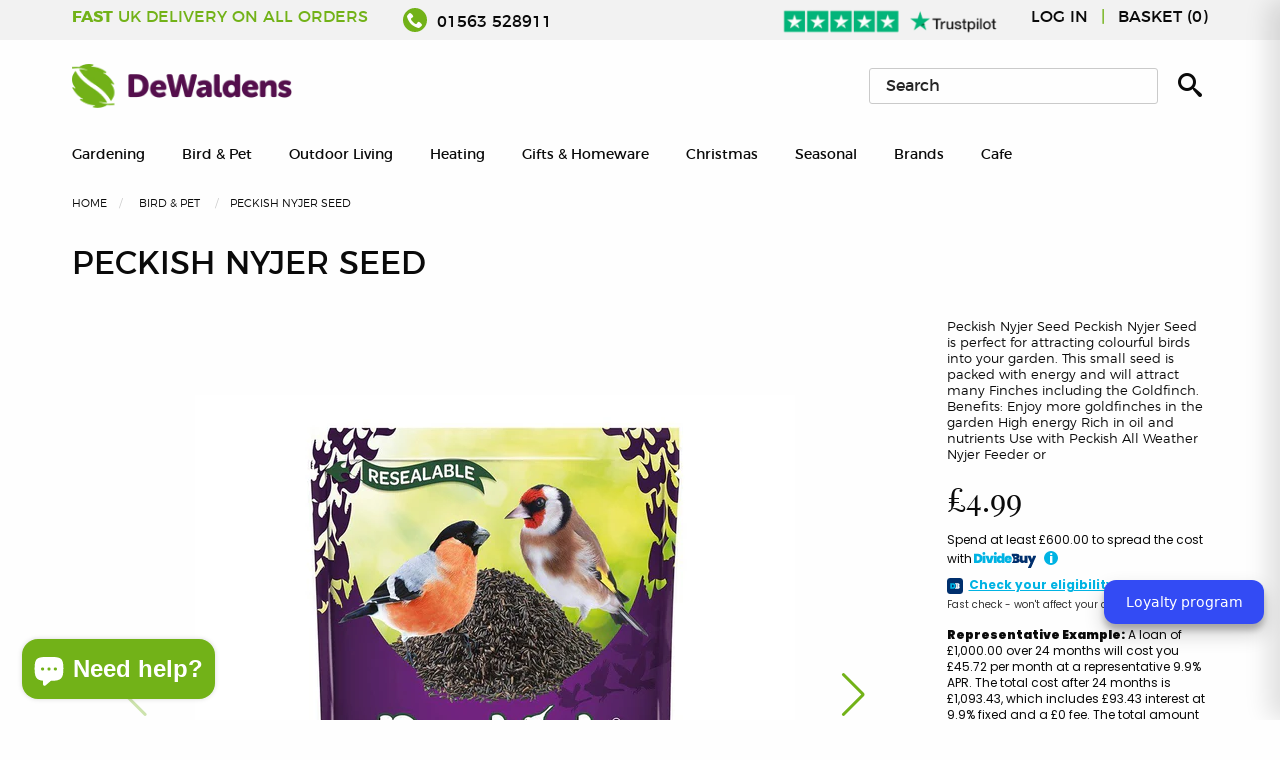

--- FILE ---
content_type: text/html; charset=utf-8
request_url: https://www.dewaldens.com/products/peckish-nyjer-seed
body_size: 57609
content:
<!doctype html>
<!--[if IE 9]> <html class="ie9 no-js supports-no-cookies" lang="en"> <![endif]-->
<!--[if (gt IE 9)|!(IE)]><!-->
<html class="no-js supports-no-cookies" lang="en">
<!--<![endif]-->
<head>

  <!-- Global Site Tag (gtag.js) - Google AdWords: 5806404430-->
  <script async src="https://www.googletagmanager.com/gtag/js?id=AW-974164331"></script>
  <script>
    window.dataLayer = window.dataLayer || [];
    function gtag(){dataLayer.push(arguments);}
    gtag('js', new Date());
    gtag('config', 'AW-974164331', {'send_page_view': false});
  </script>
  
  <!-- Bespoke Shopify theme by Sparrow Digital: sparrowdigital.co.uk -->
  
  
  <title>
  Peckish Nyjer Seed
     &ndash; DeWaldens Garden Centre  </title>
  

  
<meta property="og:site_name" content="DeWaldens Garden Centre">
<meta property="og:url" content="https://www.dewaldens.com/products/peckish-nyjer-seed">
<meta property="og:title" content="Peckish Nyjer Seed">
<meta property="og:type" content="product">
<meta property="og:description" content="Peckish Nyjer Seed Peckish Nyjer Seed is perfect for attracting colourful birds into your garden. This small seed is packed with energy and will attract many Finches including the Goldfinch. Benefits: Enjoy more goldfinches in the garden High energy Rich in oil and nutrients Use with Peckish All Weather Nyjer Feeder or"><meta property="og:price:amount" content="4.99">
  <meta property="og:price:currency" content="GBP"><meta property="og:image" content="http://www.dewaldens.com/cdn/shop/products/f954c4336ccf22ab4fb4aa6c2c5cfb15ceb41613_1024x1024.jpg?v=1621216404"><meta property="og:image" content="http://www.dewaldens.com/cdn/shop/products/peckish-nyjer-seed_1024x1024.jpg?v=1621091754"><meta property="og:image" content="http://www.dewaldens.com/cdn/shop/products/peckish-nyjer-seed_c6182ce3-ff0a-4ab2-91f8-53268460daf1_1024x1024.jpg?v=1621091754">
<meta property="og:image:secure_url" content="https://www.dewaldens.com/cdn/shop/products/f954c4336ccf22ab4fb4aa6c2c5cfb15ceb41613_1024x1024.jpg?v=1621216404"><meta property="og:image:secure_url" content="https://www.dewaldens.com/cdn/shop/products/peckish-nyjer-seed_1024x1024.jpg?v=1621091754"><meta property="og:image:secure_url" content="https://www.dewaldens.com/cdn/shop/products/peckish-nyjer-seed_c6182ce3-ff0a-4ab2-91f8-53268460daf1_1024x1024.jpg?v=1621091754">

<meta name="twitter:site" content="@DewaldensGarden">
<meta name="twitter:card" content="summary_large_image">
<meta name="twitter:title" content="Peckish Nyjer Seed">
<meta name="twitter:description" content="Peckish Nyjer Seed Peckish Nyjer Seed is perfect for attracting colourful birds into your garden. This small seed is packed with energy and will attract many Finches including the Goldfinch. Benefits: Enjoy more goldfinches in the garden High energy Rich in oil and nutrients Use with Peckish All Weather Nyjer Feeder or">


  <meta charset="utf-8">
  <meta http-equiv="X-UA-Compatible" content="IE=edge,chrome=1">
  <meta name="description" content="Peckish Nyjer Seed Peckish Nyjer Seed is perfect for attracting colourful birds into your garden. This small seed is packed with energy and will attract many Finches including the Goldfinch. Benefits: Enjoy more goldfinches in the garden High energy Rich in oil and nutrients Use with Peckish All Weather Nyjer Feeder or">
  <link rel="canonical" href="https://www.dewaldens.com/products/peckish-nyjer-seed">
  <meta name="viewport" content="width=device-width,initial-scale=1,shrink-to-fit=no">
  <meta name=”theme-color” content=”#FFF>

  <link rel="shortcut icon" href="//www.dewaldens.com/cdn/shop/t/9/assets/favicon.ico?v=104728958664615143171683923405" type="image/x-icon" />
  <link rel="apple-touch-icon" sizes="57x57" href="//www.dewaldens.com/cdn/shop/t/9/assets/apple-touch-icon-57x57_small.png?v=178793729037896847591683923405">
  <link rel="apple-touch-icon" sizes="60x60" href="//www.dewaldens.com/cdn/shop/t/9/assets/apple-touch-icon-60x60_small.png?v=62712413309188539601683923405">
  <link rel="apple-touch-icon" sizes="72x72" href="//www.dewaldens.com/cdn/shop/t/9/assets/apple-touch-icon-72x72_small.png?v=134493435294422533621683923405">
  <link rel="apple-touch-icon" sizes="76x76" href="//www.dewaldens.com/cdn/shop/t/9/assets/apple-touch-icon-76x76_small.png?v=70369015540825788391683923405">
  <link rel="apple-touch-icon" sizes="114x114" href="//www.dewaldens.com/cdn/shop/t/9/assets/apple-touch-icon-114x114_small.png?v=113840580743171547341683923405">
  <link rel="apple-touch-icon" sizes="120x120" href="//www.dewaldens.com/cdn/shop/t/9/assets/apple-touch-icon-120x120_small.png?v=148684576434658267701683923405">
  <link rel="apple-touch-icon" sizes="144x144" href="//www.dewaldens.com/cdn/shop/t/9/assets/apple-touch-icon-144x144_small.png?v=47704022051392611951683923405">
  <link rel="apple-touch-icon" sizes="152x152" href="//www.dewaldens.com/cdn/shop/t/9/assets/apple-touch-icon-152x152_small.png?v=183640391716262826391683923405">
  <link rel="apple-touch-icon" sizes="180x180" href="//www.dewaldens.com/cdn/shop/t/9/assets/apple-touch-icon-180x180_small.png?v=78007418857554010591683923405">
  <link rel="icon" type="image/png" href="//www.dewaldens.com/cdn/shop/t/9/assets/favicon-16x16_small.png?v=104728958664615143171683923405" sizes="16x16">
  <link rel="icon" type="image/png" href="//www.dewaldens.com/cdn/shop/t/9/assets/favicon-32x32_small.png?v=140161254499674292631683923405" sizes="32x32">
  <link rel="icon" type="image/png" href="//www.dewaldens.com/cdn/shop/t/9/assets/favicon-96x96_small.png?v=84186425121735969731683923405" sizes="96x96">
  <link rel="icon" type="image/png" href="//www.dewaldens.com/cdn/shop/t/9/assets/android-chrome-192x192_small.png?v=148273225712514492661683923405" sizes="192x192">
  <meta name="msapplication-square70x70logo" content="//www.dewaldens.com/cdn/shop/t/9/assets/smalltile_small.png?v=182744615111691420551683923405" />
  <meta name="msapplication-square150x150logo" content="//www.dewaldens.com/cdn/shop/t/9/assets/mediumtile_small.png?v=91925613424333112791683923405" />
  <meta name="msapplication-square310x310logo" content="//www.dewaldens.com/cdn/shop/t/9/assets/largetile_small.png?v=67377683687266670491683923405" />


  <script>
    document.documentElement.className = document.documentElement.className.replace('no-js', 'js');

    window.theme = {
        strings: {
            addToCart: "Add to Cart",
            soldOut: "Sold Out",
            contactUs: "Contact us for availability",
            unavailable: "Unavailable"
        },
        moneyFormat: "£{{amount}}"
    };
  </script>

  <script src="//www.dewaldens.com/cdn/shop/t/9/assets/jquery.js?v=70602749767173056351683923405" type="text/javascript"></script>
  <link href="//www.dewaldens.com/cdn/shop/t/9/assets/base.css?v=155134788115646187211683923405" rel="stylesheet" type="text/css" media="all" />
  <link href="//www.dewaldens.com/cdn/shop/t/9/assets/vendor.css?v=168222759453886023211683923405" rel="stylesheet" type="text/css" media="all" />

  <link href="//www.dewaldens.com/cdn/shop/t/9/assets/_styles.scss.css?v=23130838934286371521690988075" rel="stylesheet" type="text/css" media="all" />


  <script>
  const boostSDAssetFileURL = "\/\/www.dewaldens.com\/cdn\/shop\/t\/9\/assets\/boost_sd_assets_file_url.gif?v=3661";
  window.boostSDAssetFileURL = boostSDAssetFileURL;

  if (window.boostSDAppConfig) {
    window.boostSDAppConfig.generalSettings.custom_js_asset_url = "//www.dewaldens.com/cdn/shop/t/9/assets/boost-sd-custom.js?v=160962118398746674481683923405";
    window.boostSDAppConfig.generalSettings.custom_css_asset_url = "//www.dewaldens.com/cdn/shop/t/9/assets/boost-sd-custom.css?v=72809539502277619291683923405";
  }

  
</script>

    <script>window.performance && window.performance.mark && window.performance.mark('shopify.content_for_header.start');</script><meta name="google-site-verification" content="l9S6y97quTD_L7_wSTgcAOCo5Eja_fJv7nrjvswXlpk">
<meta id="shopify-digital-wallet" name="shopify-digital-wallet" content="/31129174149/digital_wallets/dialog">
<meta name="shopify-checkout-api-token" content="1a20c535d01003b7cc26f9b7634b6cb5">
<meta id="in-context-paypal-metadata" data-shop-id="31129174149" data-venmo-supported="false" data-environment="production" data-locale="en_US" data-paypal-v4="true" data-currency="GBP">
<link rel="alternate" type="application/json+oembed" href="https://www.dewaldens.com/products/peckish-nyjer-seed.oembed">
<script async="async" src="/checkouts/internal/preloads.js?locale=en-GB"></script>
<link rel="preconnect" href="https://shop.app" crossorigin="anonymous">
<script async="async" src="https://shop.app/checkouts/internal/preloads.js?locale=en-GB&shop_id=31129174149" crossorigin="anonymous"></script>
<script id="apple-pay-shop-capabilities" type="application/json">{"shopId":31129174149,"countryCode":"GB","currencyCode":"GBP","merchantCapabilities":["supports3DS"],"merchantId":"gid:\/\/shopify\/Shop\/31129174149","merchantName":"DeWaldens Garden Centre","requiredBillingContactFields":["postalAddress","email"],"requiredShippingContactFields":["postalAddress","email"],"shippingType":"shipping","supportedNetworks":["visa","maestro","masterCard","amex","discover","elo"],"total":{"type":"pending","label":"DeWaldens Garden Centre","amount":"1.00"},"shopifyPaymentsEnabled":true,"supportsSubscriptions":true}</script>
<script id="shopify-features" type="application/json">{"accessToken":"1a20c535d01003b7cc26f9b7634b6cb5","betas":["rich-media-storefront-analytics"],"domain":"www.dewaldens.com","predictiveSearch":true,"shopId":31129174149,"locale":"en"}</script>
<script>var Shopify = Shopify || {};
Shopify.shop = "dewaldens.myshopify.com";
Shopify.locale = "en";
Shopify.currency = {"active":"GBP","rate":"1.0"};
Shopify.country = "GB";
Shopify.theme = {"name":"Copy of Copy of DeWaldens v2","id":136595341540,"schema_name":"SPRW","schema_version":"1","theme_store_id":null,"role":"main"};
Shopify.theme.handle = "null";
Shopify.theme.style = {"id":null,"handle":null};
Shopify.cdnHost = "www.dewaldens.com/cdn";
Shopify.routes = Shopify.routes || {};
Shopify.routes.root = "/";</script>
<script type="module">!function(o){(o.Shopify=o.Shopify||{}).modules=!0}(window);</script>
<script>!function(o){function n(){var o=[];function n(){o.push(Array.prototype.slice.apply(arguments))}return n.q=o,n}var t=o.Shopify=o.Shopify||{};t.loadFeatures=n(),t.autoloadFeatures=n()}(window);</script>
<script>
  window.ShopifyPay = window.ShopifyPay || {};
  window.ShopifyPay.apiHost = "shop.app\/pay";
  window.ShopifyPay.redirectState = null;
</script>
<script id="shop-js-analytics" type="application/json">{"pageType":"product"}</script>
<script defer="defer" async type="module" src="//www.dewaldens.com/cdn/shopifycloud/shop-js/modules/v2/client.init-shop-cart-sync_BdyHc3Nr.en.esm.js"></script>
<script defer="defer" async type="module" src="//www.dewaldens.com/cdn/shopifycloud/shop-js/modules/v2/chunk.common_Daul8nwZ.esm.js"></script>
<script type="module">
  await import("//www.dewaldens.com/cdn/shopifycloud/shop-js/modules/v2/client.init-shop-cart-sync_BdyHc3Nr.en.esm.js");
await import("//www.dewaldens.com/cdn/shopifycloud/shop-js/modules/v2/chunk.common_Daul8nwZ.esm.js");

  window.Shopify.SignInWithShop?.initShopCartSync?.({"fedCMEnabled":true,"windoidEnabled":true});

</script>
<script>
  window.Shopify = window.Shopify || {};
  if (!window.Shopify.featureAssets) window.Shopify.featureAssets = {};
  window.Shopify.featureAssets['shop-js'] = {"shop-cart-sync":["modules/v2/client.shop-cart-sync_QYOiDySF.en.esm.js","modules/v2/chunk.common_Daul8nwZ.esm.js"],"init-fed-cm":["modules/v2/client.init-fed-cm_DchLp9rc.en.esm.js","modules/v2/chunk.common_Daul8nwZ.esm.js"],"shop-button":["modules/v2/client.shop-button_OV7bAJc5.en.esm.js","modules/v2/chunk.common_Daul8nwZ.esm.js"],"init-windoid":["modules/v2/client.init-windoid_DwxFKQ8e.en.esm.js","modules/v2/chunk.common_Daul8nwZ.esm.js"],"shop-cash-offers":["modules/v2/client.shop-cash-offers_DWtL6Bq3.en.esm.js","modules/v2/chunk.common_Daul8nwZ.esm.js","modules/v2/chunk.modal_CQq8HTM6.esm.js"],"shop-toast-manager":["modules/v2/client.shop-toast-manager_CX9r1SjA.en.esm.js","modules/v2/chunk.common_Daul8nwZ.esm.js"],"init-shop-email-lookup-coordinator":["modules/v2/client.init-shop-email-lookup-coordinator_UhKnw74l.en.esm.js","modules/v2/chunk.common_Daul8nwZ.esm.js"],"pay-button":["modules/v2/client.pay-button_DzxNnLDY.en.esm.js","modules/v2/chunk.common_Daul8nwZ.esm.js"],"avatar":["modules/v2/client.avatar_BTnouDA3.en.esm.js"],"init-shop-cart-sync":["modules/v2/client.init-shop-cart-sync_BdyHc3Nr.en.esm.js","modules/v2/chunk.common_Daul8nwZ.esm.js"],"shop-login-button":["modules/v2/client.shop-login-button_D8B466_1.en.esm.js","modules/v2/chunk.common_Daul8nwZ.esm.js","modules/v2/chunk.modal_CQq8HTM6.esm.js"],"init-customer-accounts-sign-up":["modules/v2/client.init-customer-accounts-sign-up_C8fpPm4i.en.esm.js","modules/v2/client.shop-login-button_D8B466_1.en.esm.js","modules/v2/chunk.common_Daul8nwZ.esm.js","modules/v2/chunk.modal_CQq8HTM6.esm.js"],"init-shop-for-new-customer-accounts":["modules/v2/client.init-shop-for-new-customer-accounts_CVTO0Ztu.en.esm.js","modules/v2/client.shop-login-button_D8B466_1.en.esm.js","modules/v2/chunk.common_Daul8nwZ.esm.js","modules/v2/chunk.modal_CQq8HTM6.esm.js"],"init-customer-accounts":["modules/v2/client.init-customer-accounts_dRgKMfrE.en.esm.js","modules/v2/client.shop-login-button_D8B466_1.en.esm.js","modules/v2/chunk.common_Daul8nwZ.esm.js","modules/v2/chunk.modal_CQq8HTM6.esm.js"],"shop-follow-button":["modules/v2/client.shop-follow-button_CkZpjEct.en.esm.js","modules/v2/chunk.common_Daul8nwZ.esm.js","modules/v2/chunk.modal_CQq8HTM6.esm.js"],"lead-capture":["modules/v2/client.lead-capture_BntHBhfp.en.esm.js","modules/v2/chunk.common_Daul8nwZ.esm.js","modules/v2/chunk.modal_CQq8HTM6.esm.js"],"checkout-modal":["modules/v2/client.checkout-modal_CfxcYbTm.en.esm.js","modules/v2/chunk.common_Daul8nwZ.esm.js","modules/v2/chunk.modal_CQq8HTM6.esm.js"],"shop-login":["modules/v2/client.shop-login_Da4GZ2H6.en.esm.js","modules/v2/chunk.common_Daul8nwZ.esm.js","modules/v2/chunk.modal_CQq8HTM6.esm.js"],"payment-terms":["modules/v2/client.payment-terms_MV4M3zvL.en.esm.js","modules/v2/chunk.common_Daul8nwZ.esm.js","modules/v2/chunk.modal_CQq8HTM6.esm.js"]};
</script>
<script>(function() {
  var isLoaded = false;
  function asyncLoad() {
    if (isLoaded) return;
    isLoaded = true;
    var urls = ["https:\/\/static.klaviyo.com\/onsite\/js\/klaviyo.js?company_id=XgbeX2\u0026shop=dewaldens.myshopify.com","https:\/\/static.klaviyo.com\/onsite\/js\/klaviyo.js?company_id=XgbeX2\u0026shop=dewaldens.myshopify.com","https:\/\/redirectify.app\/script_tags\/tracking.js?shop=dewaldens.myshopify.com","https:\/\/ecommplugins-scripts.trustpilot.com\/v2.1\/js\/header.min.js?settings=eyJrZXkiOiJEZUZ0MmZBQTBTSm5VcWtBIiwicyI6Im5vbmUifQ==\u0026v=2.5\u0026shop=dewaldens.myshopify.com","https:\/\/ecommplugins-trustboxsettings.trustpilot.com\/dewaldens.myshopify.com.js?settings=1683622149693\u0026shop=dewaldens.myshopify.com"];
    for (var i = 0; i < urls.length; i++) {
      var s = document.createElement('script');
      s.type = 'text/javascript';
      s.async = true;
      s.src = urls[i];
      var x = document.getElementsByTagName('script')[0];
      x.parentNode.insertBefore(s, x);
    }
  };
  if(window.attachEvent) {
    window.attachEvent('onload', asyncLoad);
  } else {
    window.addEventListener('load', asyncLoad, false);
  }
})();</script>
<script id="__st">var __st={"a":31129174149,"offset":0,"reqid":"4c61f6ee-91ff-4592-bcf4-716ffaabcbb2-1769011304","pageurl":"www.dewaldens.com\/products\/peckish-nyjer-seed","u":"d9593618ab92","p":"product","rtyp":"product","rid":4909586284677};</script>
<script>window.ShopifyPaypalV4VisibilityTracking = true;</script>
<script id="captcha-bootstrap">!function(){'use strict';const t='contact',e='account',n='new_comment',o=[[t,t],['blogs',n],['comments',n],[t,'customer']],c=[[e,'customer_login'],[e,'guest_login'],[e,'recover_customer_password'],[e,'create_customer']],r=t=>t.map((([t,e])=>`form[action*='/${t}']:not([data-nocaptcha='true']) input[name='form_type'][value='${e}']`)).join(','),a=t=>()=>t?[...document.querySelectorAll(t)].map((t=>t.form)):[];function s(){const t=[...o],e=r(t);return a(e)}const i='password',u='form_key',d=['recaptcha-v3-token','g-recaptcha-response','h-captcha-response',i],f=()=>{try{return window.sessionStorage}catch{return}},m='__shopify_v',_=t=>t.elements[u];function p(t,e,n=!1){try{const o=window.sessionStorage,c=JSON.parse(o.getItem(e)),{data:r}=function(t){const{data:e,action:n}=t;return t[m]||n?{data:e,action:n}:{data:t,action:n}}(c);for(const[e,n]of Object.entries(r))t.elements[e]&&(t.elements[e].value=n);n&&o.removeItem(e)}catch(o){console.error('form repopulation failed',{error:o})}}const l='form_type',E='cptcha';function T(t){t.dataset[E]=!0}const w=window,h=w.document,L='Shopify',v='ce_forms',y='captcha';let A=!1;((t,e)=>{const n=(g='f06e6c50-85a8-45c8-87d0-21a2b65856fe',I='https://cdn.shopify.com/shopifycloud/storefront-forms-hcaptcha/ce_storefront_forms_captcha_hcaptcha.v1.5.2.iife.js',D={infoText:'Protected by hCaptcha',privacyText:'Privacy',termsText:'Terms'},(t,e,n)=>{const o=w[L][v],c=o.bindForm;if(c)return c(t,g,e,D).then(n);var r;o.q.push([[t,g,e,D],n]),r=I,A||(h.body.append(Object.assign(h.createElement('script'),{id:'captcha-provider',async:!0,src:r})),A=!0)});var g,I,D;w[L]=w[L]||{},w[L][v]=w[L][v]||{},w[L][v].q=[],w[L][y]=w[L][y]||{},w[L][y].protect=function(t,e){n(t,void 0,e),T(t)},Object.freeze(w[L][y]),function(t,e,n,w,h,L){const[v,y,A,g]=function(t,e,n){const i=e?o:[],u=t?c:[],d=[...i,...u],f=r(d),m=r(i),_=r(d.filter((([t,e])=>n.includes(e))));return[a(f),a(m),a(_),s()]}(w,h,L),I=t=>{const e=t.target;return e instanceof HTMLFormElement?e:e&&e.form},D=t=>v().includes(t);t.addEventListener('submit',(t=>{const e=I(t);if(!e)return;const n=D(e)&&!e.dataset.hcaptchaBound&&!e.dataset.recaptchaBound,o=_(e),c=g().includes(e)&&(!o||!o.value);(n||c)&&t.preventDefault(),c&&!n&&(function(t){try{if(!f())return;!function(t){const e=f();if(!e)return;const n=_(t);if(!n)return;const o=n.value;o&&e.removeItem(o)}(t);const e=Array.from(Array(32),(()=>Math.random().toString(36)[2])).join('');!function(t,e){_(t)||t.append(Object.assign(document.createElement('input'),{type:'hidden',name:u})),t.elements[u].value=e}(t,e),function(t,e){const n=f();if(!n)return;const o=[...t.querySelectorAll(`input[type='${i}']`)].map((({name:t})=>t)),c=[...d,...o],r={};for(const[a,s]of new FormData(t).entries())c.includes(a)||(r[a]=s);n.setItem(e,JSON.stringify({[m]:1,action:t.action,data:r}))}(t,e)}catch(e){console.error('failed to persist form',e)}}(e),e.submit())}));const S=(t,e)=>{t&&!t.dataset[E]&&(n(t,e.some((e=>e===t))),T(t))};for(const o of['focusin','change'])t.addEventListener(o,(t=>{const e=I(t);D(e)&&S(e,y())}));const B=e.get('form_key'),M=e.get(l),P=B&&M;t.addEventListener('DOMContentLoaded',(()=>{const t=y();if(P)for(const e of t)e.elements[l].value===M&&p(e,B);[...new Set([...A(),...v().filter((t=>'true'===t.dataset.shopifyCaptcha))])].forEach((e=>S(e,t)))}))}(h,new URLSearchParams(w.location.search),n,t,e,['guest_login'])})(!0,!0)}();</script>
<script integrity="sha256-4kQ18oKyAcykRKYeNunJcIwy7WH5gtpwJnB7kiuLZ1E=" data-source-attribution="shopify.loadfeatures" defer="defer" src="//www.dewaldens.com/cdn/shopifycloud/storefront/assets/storefront/load_feature-a0a9edcb.js" crossorigin="anonymous"></script>
<script crossorigin="anonymous" defer="defer" src="//www.dewaldens.com/cdn/shopifycloud/storefront/assets/shopify_pay/storefront-65b4c6d7.js?v=20250812"></script>
<script data-source-attribution="shopify.dynamic_checkout.dynamic.init">var Shopify=Shopify||{};Shopify.PaymentButton=Shopify.PaymentButton||{isStorefrontPortableWallets:!0,init:function(){window.Shopify.PaymentButton.init=function(){};var t=document.createElement("script");t.src="https://www.dewaldens.com/cdn/shopifycloud/portable-wallets/latest/portable-wallets.en.js",t.type="module",document.head.appendChild(t)}};
</script>
<script data-source-attribution="shopify.dynamic_checkout.buyer_consent">
  function portableWalletsHideBuyerConsent(e){var t=document.getElementById("shopify-buyer-consent"),n=document.getElementById("shopify-subscription-policy-button");t&&n&&(t.classList.add("hidden"),t.setAttribute("aria-hidden","true"),n.removeEventListener("click",e))}function portableWalletsShowBuyerConsent(e){var t=document.getElementById("shopify-buyer-consent"),n=document.getElementById("shopify-subscription-policy-button");t&&n&&(t.classList.remove("hidden"),t.removeAttribute("aria-hidden"),n.addEventListener("click",e))}window.Shopify?.PaymentButton&&(window.Shopify.PaymentButton.hideBuyerConsent=portableWalletsHideBuyerConsent,window.Shopify.PaymentButton.showBuyerConsent=portableWalletsShowBuyerConsent);
</script>
<script data-source-attribution="shopify.dynamic_checkout.cart.bootstrap">document.addEventListener("DOMContentLoaded",(function(){function t(){return document.querySelector("shopify-accelerated-checkout-cart, shopify-accelerated-checkout")}if(t())Shopify.PaymentButton.init();else{new MutationObserver((function(e,n){t()&&(Shopify.PaymentButton.init(),n.disconnect())})).observe(document.body,{childList:!0,subtree:!0})}}));
</script>
<link id="shopify-accelerated-checkout-styles" rel="stylesheet" media="screen" href="https://www.dewaldens.com/cdn/shopifycloud/portable-wallets/latest/accelerated-checkout-backwards-compat.css" crossorigin="anonymous">
<style id="shopify-accelerated-checkout-cart">
        #shopify-buyer-consent {
  margin-top: 1em;
  display: inline-block;
  width: 100%;
}

#shopify-buyer-consent.hidden {
  display: none;
}

#shopify-subscription-policy-button {
  background: none;
  border: none;
  padding: 0;
  text-decoration: underline;
  font-size: inherit;
  cursor: pointer;
}

#shopify-subscription-policy-button::before {
  box-shadow: none;
}

      </style>

<script>window.performance && window.performance.mark && window.performance.mark('shopify.content_for_header.end');</script>
 <!-- Header hook for plugins -->
<script type="application/ld+json">
{
  "@context": "https://schema.org",
  "@type": "Organization",
  "address": {
    "@type": "PostalAddress",
    "addressLocality": "Kilmarnock",
    "addressRegion": "Ayrshire",
    "postalCode": "KA1 5LF",
    "streetAddress": "Ayr Rd"
  },
  "aggregateRating": {
    "@type": "AggregateRating",
    "ratingValue": "4.3",
    "reviewCount": "576"
  },
  "name": "Dewaldens Garden Centre",
    "openingHoursSpecification": [{
    "@type": "OpeningHoursSpecification",
    "dayOfWeek": [
      "Monday",
      "Tuesday",
      "Wednesday",
      "Thursday",
      "Friday",
      "Saturday"
    ],
    "opens": "09:00",
    "closes": "17:30"
  },{
    "@type": "OpeningHoursSpecification",
    "dayOfWeek": "Sunday",
    "opens": "10:00",
    "closes": "17:00"
  }],
  "sameAs": [
    "https://www.facebook.com/dewaldens/",
    "https://twitter.com/DewaldensGarden",
    "https://www.instagram.com/dewaldens/"
  ]
}
</script>
<script type="application/ld+json">
{
  "@context": "https://schema.org/",
  "@type": "WebSite",
  "name": "DeWalden's Garden Centre",
  "url": " https://www.dewaldens.com/",
  "potentialAction": {
    "@type": "SearchAction",
    "target": 
    "https://www.dewaldens.com/#search:query={search_term_string}&first=0",
    "query-input": "required name=search_term_string"
  }
}
</script><script id="bold-platform-data" type="application/json">
    {
        "shop": {
            "domain": "www.dewaldens.com",
            "permanent_domain": "dewaldens.myshopify.com",
            "url": "https://www.dewaldens.com",
            "secure_url": "https://www.dewaldens.com",
            "money_format": "£{{amount}}",
            "currency": "GBP"
        },
        "customer": {
            "id": null,
            "tags": null
        },
        "cart": {"note":null,"attributes":{},"original_total_price":0,"total_price":0,"total_discount":0,"total_weight":0.0,"item_count":0,"items":[],"requires_shipping":false,"currency":"GBP","items_subtotal_price":0,"cart_level_discount_applications":[],"checkout_charge_amount":0},
        "template": "product",
        "product": {"id":4909586284677,"title":"Peckish Nyjer Seed","handle":"peckish-nyjer-seed","description":"\u003cp\u003e\u003cstrong\u003ePeckish Nyjer Seed\u003c\/strong\u003e\u003c\/p\u003e \u003cp\u003ePeckish Nyjer Seed is perfect for attracting colourful birds into your garden. This small seed is packed with energy and will attract many Finches including the Goldfinch.\u003c\/p\u003e \u003cp\u003e\u003cstrong\u003eBenefits:\u003c\/strong\u003e\u003c\/p\u003e \u003cul\u003e \u003cli\u003eEnjoy more goldfinches in the garden\u003c\/li\u003e \u003cli\u003eHigh energy\u003c\/li\u003e \u003cli\u003eRich in oil and nutrients\u003c\/li\u003e \u003cli\u003eUse with\u003cspan\u003e Peckish All Weather Nyjer Feeder \u003c\/span\u003eor\u003cspan\u003e \u003c\/span\u003ePeckish Secret Garden Spiral Finch Feeder\u003c\/li\u003e \u003c\/ul\u003e \u003cul\u003e\u003c\/ul\u003e","published_at":"2020-04-13T08:27:31+01:00","created_at":"2020-04-13T08:27:33+01:00","vendor":"Peckish","type":"Bird Care","tags":["Bird_Food","brand_Peckish","filter_Bird_Seed"],"price":499,"price_min":499,"price_max":899,"available":false,"price_varies":true,"compare_at_price":null,"compare_at_price_min":0,"compare_at_price_max":0,"compare_at_price_varies":false,"variants":[{"id":33617604018309,"title":"850g","option1":"850g","option2":null,"option3":null,"sku":"60051274","requires_shipping":true,"taxable":true,"featured_image":{"id":29801525051557,"product_id":4909586284677,"position":1,"created_at":"2021-05-15T16:15:54+01:00","updated_at":"2021-05-17T02:53:24+01:00","alt":"Peckish Nyjer Seed - DeWaldens Garden Centre","width":1024,"height":1024,"src":"\/\/www.dewaldens.com\/cdn\/shop\/products\/f954c4336ccf22ab4fb4aa6c2c5cfb15ceb41613.jpg?v=1621216404","variant_ids":[33617604018309]},"available":false,"name":"Peckish Nyjer Seed - 850g","public_title":"850g","options":["850g"],"price":499,"weight":0,"compare_at_price":null,"inventory_management":"shopify","barcode":"5060235444630","featured_media":{"alt":"Peckish Nyjer Seed - DeWaldens Garden Centre","id":22154920853669,"position":1,"preview_image":{"aspect_ratio":1.0,"height":1024,"width":1024,"src":"\/\/www.dewaldens.com\/cdn\/shop\/products\/f954c4336ccf22ab4fb4aa6c2c5cfb15ceb41613.jpg?v=1621216404"}},"requires_selling_plan":false,"selling_plan_allocations":[]},{"id":33617604051077,"title":"2kg","option1":"2kg","option2":null,"option3":null,"sku":"60051201","requires_shipping":true,"taxable":true,"featured_image":{"id":28482167177381,"product_id":4909586284677,"position":3,"created_at":"2021-03-18T13:23:26+00:00","updated_at":"2021-05-15T16:15:54+01:00","alt":"Peckish Nyjer Seed | 2 kg | DeWaldens Garden Centre","width":1024,"height":1024,"src":"\/\/www.dewaldens.com\/cdn\/shop\/products\/peckish-nyjer-seed_c6182ce3-ff0a-4ab2-91f8-53268460daf1.jpg?v=1621091754","variant_ids":[33617604051077]},"available":false,"name":"Peckish Nyjer Seed - 2kg","public_title":"2kg","options":["2kg"],"price":899,"weight":0,"compare_at_price":null,"inventory_management":"shopify","barcode":"5060235442063","featured_media":{"alt":"Peckish Nyjer Seed | 2 kg | DeWaldens Garden Centre","id":20822381658277,"position":3,"preview_image":{"aspect_ratio":1.0,"height":1024,"width":1024,"src":"\/\/www.dewaldens.com\/cdn\/shop\/products\/peckish-nyjer-seed_c6182ce3-ff0a-4ab2-91f8-53268460daf1.jpg?v=1621091754"}},"requires_selling_plan":false,"selling_plan_allocations":[]}],"images":["\/\/www.dewaldens.com\/cdn\/shop\/products\/f954c4336ccf22ab4fb4aa6c2c5cfb15ceb41613.jpg?v=1621216404","\/\/www.dewaldens.com\/cdn\/shop\/products\/peckish-nyjer-seed.jpg?v=1621091754","\/\/www.dewaldens.com\/cdn\/shop\/products\/peckish-nyjer-seed_c6182ce3-ff0a-4ab2-91f8-53268460daf1.jpg?v=1621091754"],"featured_image":"\/\/www.dewaldens.com\/cdn\/shop\/products\/f954c4336ccf22ab4fb4aa6c2c5cfb15ceb41613.jpg?v=1621216404","options":["Size"],"media":[{"alt":"Peckish Nyjer Seed - DeWaldens Garden Centre","id":22154920853669,"position":1,"preview_image":{"aspect_ratio":1.0,"height":1024,"width":1024,"src":"\/\/www.dewaldens.com\/cdn\/shop\/products\/f954c4336ccf22ab4fb4aa6c2c5cfb15ceb41613.jpg?v=1621216404"},"aspect_ratio":1.0,"height":1024,"media_type":"image","src":"\/\/www.dewaldens.com\/cdn\/shop\/products\/f954c4336ccf22ab4fb4aa6c2c5cfb15ceb41613.jpg?v=1621216404","width":1024},{"alt":"Peckish Nyjer Seed | 850 g | DeWaldens Garden Centre","id":7925533409413,"position":2,"preview_image":{"aspect_ratio":1.0,"height":1024,"width":1024,"src":"\/\/www.dewaldens.com\/cdn\/shop\/products\/peckish-nyjer-seed.jpg?v=1621091754"},"aspect_ratio":1.0,"height":1024,"media_type":"image","src":"\/\/www.dewaldens.com\/cdn\/shop\/products\/peckish-nyjer-seed.jpg?v=1621091754","width":1024},{"alt":"Peckish Nyjer Seed | 2 kg | DeWaldens Garden Centre","id":20822381658277,"position":3,"preview_image":{"aspect_ratio":1.0,"height":1024,"width":1024,"src":"\/\/www.dewaldens.com\/cdn\/shop\/products\/peckish-nyjer-seed_c6182ce3-ff0a-4ab2-91f8-53268460daf1.jpg?v=1621091754"},"aspect_ratio":1.0,"height":1024,"media_type":"image","src":"\/\/www.dewaldens.com\/cdn\/shop\/products\/peckish-nyjer-seed_c6182ce3-ff0a-4ab2-91f8-53268460daf1.jpg?v=1621091754","width":1024}],"requires_selling_plan":false,"selling_plan_groups":[],"content":"\u003cp\u003e\u003cstrong\u003ePeckish Nyjer Seed\u003c\/strong\u003e\u003c\/p\u003e \u003cp\u003ePeckish Nyjer Seed is perfect for attracting colourful birds into your garden. This small seed is packed with energy and will attract many Finches including the Goldfinch.\u003c\/p\u003e \u003cp\u003e\u003cstrong\u003eBenefits:\u003c\/strong\u003e\u003c\/p\u003e \u003cul\u003e \u003cli\u003eEnjoy more goldfinches in the garden\u003c\/li\u003e \u003cli\u003eHigh energy\u003c\/li\u003e \u003cli\u003eRich in oil and nutrients\u003c\/li\u003e \u003cli\u003eUse with\u003cspan\u003e Peckish All Weather Nyjer Feeder \u003c\/span\u003eor\u003cspan\u003e \u003c\/span\u003ePeckish Secret Garden Spiral Finch Feeder\u003c\/li\u003e \u003c\/ul\u003e \u003cul\u003e\u003c\/ul\u003e"},
        "collection": null
    }
</script>
<style>
    .money[data-product-id], .money[data-product-handle], .money[data-variant-id], .money[data-line-index], .money[data-cart-total] {
        animation: moneyAnimation 0s 2s forwards;
        visibility: hidden;
    }
    @keyframes moneyAnimation {
        to   { visibility: visible; }
    }
</style>

<script src="https://static.boldcommerce.com/bold-platform/sf/pr.js" type="text/javascript"></script>
<style type="text/css">
.mfp-bg{z-index:999999998;overflow:hidden;background:#0b0b0b;opacity:.8}.mfp-bg,.mfp-wrap{top:0;left:0;width:100%;height:100%;position:fixed}.mfp-wrap{z-index:999999999;outline:none!important;-webkit-backface-visibility:hidden}.mfp-container{text-align:center;position:absolute;width:100%;height:100%;left:0;top:0;padding:0 8px;-webkit-box-sizing:border-box;box-sizing:border-box}.mfp-container:before{content:"";display:inline-block;height:100%;vertical-align:middle}.mfp-align-top .mfp-container:before{display:none}.mfp-content{position:relative;display:inline-block;vertical-align:middle;margin:0 auto;text-align:left;z-index:1045}.mfp-ajax-holder .mfp-content,.mfp-inline-holder .mfp-content{width:100%;cursor:auto}.mfp-ajax-cur{cursor:progress}.mfp-zoom-out-cur,.mfp-zoom-out-cur .mfp-image-holder .mfp-close{cursor:-webkit-zoom-out;cursor:zoom-out}.mfp-zoom{cursor:pointer;cursor:-webkit-zoom-in;cursor:zoom-in}.mfp-auto-cursor .mfp-content{cursor:auto}.mfp-arrow,.mfp-close,.mfp-counter,.mfp-preloader{-webkit-user-select:none;-moz-user-select:none;-ms-user-select:none;user-select:none}.mfp-loading.mfp-figure{display:none}.mfp-hide{display:none!important}.mfp-preloader{color:#ccc;position:absolute;top:50%;width:auto;text-align:center;margin-top:-.8em;left:8px;right:8px;z-index:1044}.mfp-preloader a{color:#ccc}.mfp-preloader a:hover{color:#fff}.mfp-s-error .mfp-content,.mfp-s-ready .mfp-preloader{display:none}button.mfp-arrow,button.mfp-close{overflow:visible;cursor:pointer;background:transparent;border:0;-webkit-appearance:none;display:block;outline:none;padding:0;z-index:1046;-webkit-box-shadow:none;box-shadow:none;-ms-touch-action:manipulation;touch-action:manipulation}button::-moz-focus-inner{padding:0;border:0}.mfp-close{width:44px;height:44px;line-height:44px;position:absolute;right:0;top:0;text-decoration:none;text-align:center;opacity:.65;padding:0 0 18px 10px;color:#fff;font-style:normal;font-size:28px;font-family:Arial,Baskerville,monospace}.mfp-close:focus,.mfp-close:hover{opacity:1}.mfp-close:active{top:1px}.mfp-close-btn-in .mfp-close{color:#333}@media (max-width:900px){.mfp-container{padding-left:6px;padding-right:6px}}.picker,.picker__holder{width:100%;position:absolute}.picker{font-size:16px;text-align:left;line-height:1.2;color:#000;z-index:10000;-webkit-user-select:none;-moz-user-select:none;-ms-user-select:none;user-select:none}.picker__input{cursor:default}.picker__input.picker__input--active{border-color:#0089ec}.picker__holder{overflow-y:auto;-webkit-overflow-scrolling:touch;background:#fff;border:1px solid #aaa;border-top-width:0;border-bottom-width:0;border-radius:0 0 5px 5px;-webkit-box-sizing:border-box;box-sizing:border-box;min-width:176px;max-width:466px;max-height:0;-ms-filter:"progid:DXImageTransform.Microsoft.Alpha(Opacity=0)";filter:alpha(opacity=0);-moz-opacity:0;opacity:0;-webkit-transform:translateY(-1em)perspective(600px)rotateX(10deg);transform:translateY(-1em)perspective(600px)rotateX(10deg);transition:-webkit-transform .15s ease-out,opacity .15s ease-out,max-height 0s .15s,border-width 0s .15s;-webkit-transition:opacity .15s ease-out,max-height 0s .15s,border-width 0s .15s,-webkit-transform .15s ease-out;transition:opacity .15s ease-out,max-height 0s .15s,border-width 0s .15s,-webkit-transform .15s ease-out;transition:transform .15s ease-out,opacity .15s ease-out,max-height 0s .15s,border-width 0s .15s;transition:transform .15s ease-out,opacity .15s ease-out,max-height 0s .15s,border-width 0s .15s,-webkit-transform .15s ease-out}.picker__frame{padding:1px}.picker__wrap{margin:-1px}.picker--opened .picker__holder{max-height:25em;-ms-filter:"progid:DXImageTransform.Microsoft.Alpha(Opacity=100)";filter:alpha(opacity=100);-moz-opacity:1;opacity:1;border-top-width:1px;border-bottom-width:1px;-webkit-transform:translateY(0)perspective(600px)rotateX(0);transform:translateY(0)perspective(600px)rotateX(0);transition:-webkit-transform .15s ease-out,opacity .15s ease-out,max-height 0s,border-width 0s;-webkit-transition:opacity .15s ease-out,max-height 0s,border-width 0s,-webkit-transform .15s ease-out;transition:opacity .15s ease-out,max-height 0s,border-width 0s,-webkit-transform .15s ease-out;transition:transform .15s ease-out,opacity .15s ease-out,max-height 0s,border-width 0s;transition:transform .15s ease-out,opacity .15s ease-out,max-height 0s,border-width 0s,-webkit-transform .15s ease-out;-webkit-box-shadow:0 6px 18px 1px rgba(0,0,0,.12);box-shadow:0 6px 18px 1px rgba(0,0,0,.12)}.picker__footer,.picker__header,.picker__table{text-align:center}.picker__day--highlighted,.picker__select--month:focus,.picker__select--year:focus{border-color:#0089ec}.picker__box{padding:0 1em}.picker__header{position:relative;margin-top:.75em}.picker__month,.picker__year{font-weight:500;display:inline-block;margin-left:.25em;margin-right:.25em}.picker__year{color:#999;font-size:.8em;font-style:italic}.picker__select--month,.picker__select--year{border:1px solid #b7b7b7;height:2em;padding:.5em;margin-left:.25em;margin-right:.25em}.picker__select--month{width:35%}.picker__select--year{width:22.5%}.picker__nav--next,.picker__nav--prev{position:absolute;padding:.5em 1.25em;width:1em;height:1em;-webkit-box-sizing:content-box;box-sizing:content-box;top:-.25em}.picker__nav--prev{left:-1em;padding-right:1.25em}.picker__nav--next{right:-1em;padding-left:1.25em}@media (min-width:24.5em){.picker__select--month,.picker__select--year{margin-top:-.5em}.picker__nav--next,.picker__nav--prev{top:-.33em}.picker__nav--prev{padding-right:1.5em}.picker__nav--next{padding-left:1.5em}}.picker__nav--next:before,.picker__nav--prev:before{content:" ";border-top:.5em solid transparent;border-bottom:.5em solid transparent;border-right:.75em solid #000;width:0;height:0;display:block;margin:0 auto}.picker__nav--next:before{border-right:0;border-left:.75em solid #000}.picker__nav--next:hover,.picker__nav--prev:hover{cursor:pointer;color:#000;background:#b1dcfb}.picker__nav--disabled,.picker__nav--disabled:before,.picker__nav--disabled:before:hover,.picker__nav--disabled:hover{cursor:default;background:0 0;border-right-color:#f5f5f5;border-left-color:#f5f5f5}.picker--focused .picker__day--highlighted,.picker__day--highlighted:hover,.picker__day--infocus:hover,.picker__day--outfocus:hover{color:#000;cursor:pointer;background:#b1dcfb}.picker__table{border-collapse:collapse;border-spacing:0;table-layout:fixed;font-size:inherit;width:100%;margin-top:.75em;margin-bottom:.5em}@media (min-height:33.875em){.picker__table{margin-bottom:.75em}}.picker__table td{margin:0;padding:0}.picker__weekday{width:14.285714286%;font-size:.75em;padding-bottom:.25em;color:#999;font-weight:500}@media (min-height:33.875em){.picker__weekday{padding-bottom:.5em}}.picker__day{padding:.3125em 0;font-weight:200;border:1px solid transparent}.picker__day--today{position:relative}.picker__day--today:before{content:" ";position:absolute;top:2px;right:2px;width:0;height:0;border-top:.5em solid #0059bc;border-left:.5em solid transparent}.picker__day--disabled:before{border-top-color:#aaa}.picker__day--outfocus{color:#ddd}.picker--focused .picker__day--selected,.picker__day--selected,.picker__day--selected:hover{background:#0089ec;color:#fff}.picker--focused .picker__day--disabled,.picker__day--disabled,.picker__day--disabled:hover{background:#f5f5f5;border-color:#f5f5f5;color:#ddd;cursor:default}.picker__day--highlighted.picker__day--disabled,.picker__day--highlighted.picker__day--disabled:hover{background:#bbb}.picker__button--clear,.picker__button--close,.picker__button--today{border:1px solid #fff;background:#fff;font-size:.8em;padding:.66em 0;font-weight:700;width:33%;display:inline-block;vertical-align:bottom}.picker__button--clear:hover,.picker__button--close:hover,.picker__button--today:hover{cursor:pointer;color:#000;background:#b1dcfb;border-bottom-color:#b1dcfb}.picker__button--clear:focus,.picker__button--close:focus,.picker__button--today:focus{background:#b1dcfb;border-color:#0089ec;outline:0}.picker__button--clear:before,.picker__button--close:before,.picker__button--today:before{position:relative;display:inline-block;height:0}.picker__button--clear:before,.picker__button--today:before{content:" ";margin-right:.45em}.picker__button--today:before{top:-.05em;width:0;border-top:.66em solid #0059bc;border-left:.66em solid transparent}.picker__button--clear:before{top:-.25em;width:.66em;border-top:3px solid #e20}.picker__button--close:before{content:"\D7";top:-.1em;vertical-align:top;font-size:1.1em;margin-right:.35em;color:#777}.picker__button--today[disabled],.picker__button--today[disabled]:hover{background:#f5f5f5;border-color:#f5f5f5;color:#ddd;cursor:default}.picker__button--today[disabled]:before{border-top-color:#aaa}.picker--focused .picker__list-item--highlighted,.picker__list-item--highlighted:hover,.picker__list-item:hover{background:#b1dcfb;cursor:pointer;color:#000}.picker__list{list-style:none;padding:.75em 0 4.2em;margin:0}.picker__list-item{border-bottom:1px solid #ddd;border-top:1px solid #ddd;margin-bottom:-1px;position:relative;background:#fff;padding:.75em 1.25em}@media (min-height:46.75em){.picker__list-item{padding:.5em 1em}}.picker__list-item--highlighted,.picker__list-item:hover{border-color:#0089ec;z-index:10}.picker--focused .picker__list-item--selected,.picker__list-item--selected,.picker__list-item--selected:hover{background:#0089ec;color:#fff;z-index:10}.picker--focused .picker__list-item--disabled,.picker__list-item--disabled,.picker__list-item--disabled:hover{background:#f5f5f5;color:#ddd;cursor:default;border-color:#ddd;z-index:auto}.picker--time .picker__button--clear{display:block;width:80%;margin:1em auto 0;padding:1em 1.25em;background:0 0;border:0;font-weight:500;font-size:.67em;text-align:center;text-transform:uppercase;color:#666}.picker--time .picker__button--clear:focus,.picker--time .picker__button--clear:hover{background:#e20;border-color:#e20;cursor:pointer;color:#fff;outline:0}.picker--time .picker__button--clear:before{top:-.25em;color:#666;font-size:1.25em;font-weight:700}.picker--time .picker__button--clear:focus:before,.picker--time .picker__button--clear:hover:before{color:#fff;border-color:#fff}.picker--time{min-width:256px;max-width:320px}.picker--time .picker__holder{background:#f2f2f2}@media (min-height:40.125em){.picker--time .picker__holder{font-size:.875em}}.picker--time .picker__box{padding:0;position:relative}#storePickupApp{display:-webkit-box;display:-ms-flexbox;display:flex;-webkit-box-orient:vertical;-webkit-box-direction:normal;-ms-flex-direction:column;flex-direction:column;margin-bottom:1rem;margin-top:1rem;text-align:left}#storePickupApp tr{display:table-row}#storePickupApp tr td{display:table-cell;float:inherit;padding:0}#storePickupApp .address{margin-bottom:0;padding-bottom:0}#storePickupApp .filterByRegion select{width:100%}#storePickupApp .row{display:block}#storePickupApp .picker__weekday{padding:1em!important;display:table-cell;float:inherit}#storePickupApp input[type=text]{-webkit-box-flex:1;-ms-flex-positive:1;flex-grow:1;padding:.7em 1em;border:1px solid #dadada;-webkit-box-shadow:inset 0 1px 3px #ddd;box-shadow:inset 0 1px 3px #ddd;-webkit-box-sizing:border-box;box-sizing:border-box;border-radius:4px;width:100%;margin-bottom:0;font-size:.9em;line-height:1em;height:inherit}#storePickupApp p{padding:0;margin:10px 0;font-size:.9em}#storePickupApp .pickupPagination{padding:0;margin:1em 0 0;font-size:.9em;display:-webkit-box;display:-ms-flexbox;display:flex;-webkit-box-align:center;-ms-flex-align:center;align-items:center;-webkit-box-pack:center;-ms-flex-pack:center;justify-content:center}#storePickupApp .pickupPagination li{margin-right:.4em;border:1px solid #dadada;border-radius:4px;display:-webkit-box;display:-ms-flexbox;display:flex}#storePickupApp .pickupPagination li a{padding:.5em 1em}#storePickupApp .pickupPagination li.active{background:#eee}#storePickupApp .pickupPagination li:hover{border-color:#c1c1c1}#storePickupApp .checkoutMethodsContainer{display:-webkit-box;display:-ms-flexbox;display:flex;-webkit-box-align:center;-ms-flex-align:center;align-items:center;-webkit-box-flex:1;-ms-flex-positive:1;flex-grow:1;-ms-flex-wrap:nowrap;flex-wrap:nowrap;-webkit-box-align:stretch;-ms-flex-align:stretch;align-items:stretch}#storePickupApp .checkoutMethodsContainer.inline{-webkit-box-orient:vertical;-webkit-box-direction:normal;-ms-flex-direction:column;flex-direction:column}#storePickupApp .checkoutMethodsContainer.inline,#storePickupApp .checkoutMethodsContainer.inline .checkoutMethod{display:-webkit-box;display:-ms-flexbox;display:flex}#storePickupApp .checkoutMethodsContainer.default .checkoutMethod{-webkit-box-flex:1;-ms-flex:1;flex:1;-webkit-box-orient:vertical;-webkit-box-direction:normal;-ms-flex-direction:column;flex-direction:column;-webkit-box-pack:center;-ms-flex-pack:center;justify-content:center;-webkit-box-align:center;-ms-flex-align:center;align-items:center;display:-webkit-box;display:-ms-flexbox;display:flex;margin-right:.5em;border:1px solid #dadada;border-radius:5px;padding:1em}#storePickupApp .checkoutMethodsContainer.default .checkoutMethod:last-child{margin-right:0}#storePickupApp .checkoutMethodsContainer.default .checkoutMethod:hover{cursor:pointer;border-color:#c1c1c1}#storePickupApp .checkoutMethodsContainer.default .checkoutMethod.active{background:#eee}#storePickupApp .checkoutMethodsContainer.default .checkoutMethod .checkoutMethodImage{display:-webkit-box;display:-ms-flexbox;display:flex;-webkit-box-align:center;-ms-flex-align:center;align-items:center;-webkit-box-pack:center;-ms-flex-pack:center;justify-content:center;padding-bottom:.5em}#storePickupApp .checkoutMethodsContainer.default .checkoutMethod .checkoutMethodImage img{max-height:26px}#storePickupApp .checkoutMethodsContainer.default .checkoutMethod .checkoutMethodName{text-align:center;line-height:1em;font-size:.9em}#storePickupApp .checkoutMethodsContainer.custom .checkoutMethod{-webkit-box-flex:1;-ms-flex:1;flex:1;-webkit-box-orient:vertical;-webkit-box-direction:normal;-ms-flex-direction:column;flex-direction:column;-webkit-box-pack:center;-ms-flex-pack:center;justify-content:center;-webkit-box-align:center;-ms-flex-align:center;align-items:center;display:-webkit-box;display:-ms-flexbox;display:flex;margin-right:.5em}#storePickupApp .checkoutMethodsContainer.custom .checkoutMethod:last-child{margin-right:0}#storePickupApp .checkoutMethodsContainer.custom .checkoutMethod .checkoutMethodImage{display:-webkit-box;display:-ms-flexbox;display:flex;-webkit-box-align:center;-ms-flex-align:center;align-items:center;-webkit-box-pack:center;-ms-flex-pack:center;justify-content:center}#storePickupApp .checkoutMethodContainer.pickup #searchBlock{margin-top:1em}#storePickupApp .checkoutMethodContainer .inputWithButton{display:-webkit-box;display:-ms-flexbox;display:flex;margin-bottom:1em;position:relative}#storePickupApp .checkoutMethodContainer .inputWithButton input[type=text]{-webkit-box-flex:1;-ms-flex:1;flex:1;border-right:0;margin:0;max-width:inherit;border-radius:4px 0 0 4px;line-height:1em}#storePickupApp .checkoutMethodContainer .inputWithButton .button{display:-webkit-box;display:-ms-flexbox;display:flex;-webkit-box-align:center;-ms-flex-align:center;align-items:center;-webkit-box-pack:center;-ms-flex-pack:center;justify-content:center;background:#eee;border:none;border:1px solid #dadada;border-radius:0 4px 4px 0;font-size:1.2em;padding:0 .6em;margin:0;width:inherit}#storePickupApp .checkoutMethodContainer .inputWithButton .button:hover{cursor:pointer}#storePickupApp .checkoutMethodContainer .inputWithButton .button .fa{color:#000}#storePickupApp .checkoutMethodContainer .locations{border:1px solid #dadada;border-radius:4px;margin-top:.5em;max-height:240px;overflow-y:auto}#storePickupApp .checkoutMethodContainer .locations .location{padding:1em;display:-webkit-box;display:-ms-flexbox;display:flex;line-height:1.2em;border-bottom:1px solid #f3f3f3;margin-bottom:0;-webkit-box-align:start;-ms-flex-align:start;align-items:flex-start}#storePickupApp .checkoutMethodContainer .locations .location input[type=radio]{margin-top:.2em;margin-right:.7em;height:inherit}#storePickupApp .checkoutMethodContainer .locations .location:last-child{border-bottom:none}#storePickupApp .checkoutMethodContainer .locations .location.active{background:#eee}#storePickupApp .checkoutMethodContainer .locations .location .block{display:-webkit-box;display:-ms-flexbox;display:flex;-webkit-box-orient:vertical;-webkit-box-direction:normal;-ms-flex-direction:column;flex-direction:column;font-size:.9em}#storePickupApp .checkoutMethodContainer .locations .location .block .company_name{display:-webkit-box;display:-ms-flexbox;display:flex;margin-bottom:.3em}#storePickupApp .checkoutMethodContainer .locations .location .block .moreInformationLink{margin-top:.3em}#storePickupApp .checkoutMethodContainer .picker__holder{bottom:-39px}#storePickupApp .checkoutMethodContainer .picker__list{padding:0;display:block}#storePickupApp .checkoutMethodContainer.delivery .inputWithButton,#storePickupApp .checkoutMethodContainer.shipping .inputWithButton{margin-bottom:0}#storePickupApp .checkoutMethodContainer .picker__list-item,#storePickupApp .checkoutMethodContainer .picker__list-item:first-child,#storePickupApp .checkoutMethodContainer .picker__list-item:nth-child(0),#storePickupApp .checkoutMethodContainer .picker__list-item:nth-child(2),#storePickupApp .checkoutMethodContainer .picker__list-item:nth-child(3),#storePickupApp .checkoutMethodContainer .picker__list-item:nth-child(4),#storePickupApp .checkoutMethodContainer .picker__list-item:nth-child(5){width:100%;display:block;padding:1em}#storePickupApp .checkoutMethodContainer.pickup .datePicker{margin-top:1em;margin-bottom:0}#storePickupApp .checkoutMethodContainer.delivery .picker--time .picker__list-item--disabled{display:none}#storePickupApp .spinnerContainer{padding:.5em 0;display:-webkit-box;display:-ms-flexbox;display:flex;-webkit-box-pack:center;-ms-flex-pack:center;justify-content:center;font-size:1.5em}#storePickupApp .error,#storePickupApp .error p{color:#c00}#storePickupApp .picker{left:0}.drawer__cart #storePickupApp .checkoutMethod .checkoutMethodImage img{-webkit-filter:invert(1);filter:invert(1)}.drawer__cart #storePickupApp .checkoutMethod.active{color:#222323}.drawer__cart #storePickupApp .checkoutMethod.active img{-webkit-filter:invert(0);filter:invert(0)}.drawer__cart #storePickupApp .inputWithButton .button,.drawer__cart #storePickupApp .locations .location .block,.drawer__cart #storePickupApp .locations .location a{color:#222323}.zapietModal{color:#333;width:auto;padding:20px;margin:20px auto}.zapietModal,.zapietModal.moreInformation{position:relative;background:#fff;max-width:500px}.zapietModal.moreInformation{margin:0 auto;border:1px solid #fff;border-radius:4px;padding:1em}.zapietModal.moreInformation h2{margin-bottom:.4em;font-size:1.5em}.zapietModal.moreInformation .mfp-close-btn-in .mfp-close{margin:0}.zapietModal.moreInformation table{margin-bottom:0;width:100%}.zapietModal.moreInformation .address{line-height:1.4em;padding-bottom:1em}
</style>

<link href="//www.dewaldens.com/cdn/shop/t/9/assets/storepickup.scss.css?v=65365550471428489891683923405" rel="stylesheet" type="text/css" media="all" />
<link href="https://cdnjs.cloudflare.com/ajax/libs/font-awesome/4.7.0/css/font-awesome.min.css" rel="stylesheet" type="text/css" media="all" />









<script src="//www.dewaldens.com/cdn/shop/t/9/assets/storepickup.js?v=35069321993725820941683923405" defer="defer"></script>

<script type="text/javascript">
document.addEventListener("DOMContentLoaded", function(event) {  
  var products = [];

  

  ZapietCachedSettings = {
    // Your myshopify.com domain name. 
    shop_identifier: 'dewaldens.myshopify.com',
    // Which language would you like the widget in? Default English. 
    language_code: 'en',
    // Any custom settings can go here.
    settings: {
      disable_deliveries: false,
      disable_pickups: false,
      disable_shipping: false
    },
    checkout_url: '/cart',
    discount_code: 'false',
    products: products,
    checkout_button_label: 'Check Out',
    customer: {
      first_name: '',
      last_name: '',
      company: '',
      address1: '',
      address2: '',
      city: '',
      province: '',
      country: '',
      zip: '',
      phone: ''
    },
    advance_notice: {
      pickup: {
        value: '',
        unit: '',
        breakpoint: '',
        after_breakpoint_value: '',
        after_breakpoint_unit: ''
      },
      delivery: { 
        value: '',
        unit: '',
        breakpoint: '',
        after_breakpoint_value: '',
        after_breakpoint_unit: ''
      },
      shipping: {
        value: '',
        breakpoint: '',
        after_breakpoint_value: ''
      }
    },
    // Do not modify the following parameters.
    cached_config: {"enable_app":true,"enable_geo_search_for_pickups":false,"pickup_region_filter_enabled":false,"currency":"GBP","weight_format":"kg","pickup.enable_map":true,"delivery_validation_method":"within_max_radius","base_country_name":"United Kingdom","base_country_code":"GB","method_display_style":"default","date_format":"l, F j, Y","time_format":"h:i A","pickup_address_format":"<span class=\"name\"><strong>{{company_name}}<\/strong><\/span><span class=\"address\">{{address_line_1}}<br>{{city}}, {{postal_code}}<\/span><span class=\"distance\">{{distance}}<\/span>{{more_information}}","rates_enabled":true,"distance_format":"km","enable_delivery_address_autocompletion":true,"enable_pickup_address_autocompletion":true,"pickup_date_picker_enabled":true,"pickup_time_picker_enabled":true,"delivery_date_picker_enabled":false,"delivery_time_picker_enabled":false,"shipping.date_picker_enabled":false,"delivery_validate_cart":false,"pickup_validate_cart":false,"google_maps_api_key":"AIzaSyCTGCh5h_cpowLg48pTEGbbMC-S1BM7qoU","enable_checkout_locale":true,"enable_checkout_url":true,"disable_widget_for_digital_items":false,"disable_widget_for_product_handles":"gift-card","enable_checkout_label_updates":true,"delivery_validator":{"enabled":false,"show_on_page_load":true,"sticky":true},"checkout":{"delivery":{"prepopulate_shipping_address":true},"pickup":{"discount_code":null,"prepopulate_shipping_address":true}},"methods":{"shipping":{"active":false,"enabled":false,"name":"Shipping","sort":1,"status":{"condition":"price","operator":"morethan","value":0,"enabled":true,"product_conditions":{"enabled":true,"value":"Click_&_Collect,Click_&_Collect_Only,Local_Delivery,Bottled_Gas","enable":false,"property":"tags"}},"button":{"type":"default","default":"","hover":"","active":""}},"delivery":{"active":false,"enabled":false,"name":"Delivery","sort":2,"status":{"condition":"price","operator":"morethan","value":0,"enabled":true,"product_conditions":{"enabled":true,"value":"Bottled_Gas,Click_&_Collect_Only","enable":false,"property":"tags"}},"button":{"type":"default","default":"","hover":"","active":""}},"pickup":{"active":false,"enabled":false,"name":"Pickup","sort":3,"status":{"condition":"price","operator":"morethan","value":0,"enabled":true,"product_conditions":{"enabled":false,"value":null,"enable":true,"property":"tags"}},"button":{"type":"default","default":"","hover":"","active":""}}},"translations":{"methods":{"shipping":"Shipping","pickup":"Pickups","delivery":"Delivery"},"calendar":{"january":"January","february":"February","march":"March","april":"April","may":"May","june":"June","july":"July","august":"August","september":"September","october":"October","november":"November","december":"December","sunday":"Sun","monday":"Mon","tuesday":"Tue","wednesday":"Wed","thursday":"Thu","friday":"Fri","saturday":"Sat","today":"","close":"","labelMonthNext":"Next month","labelMonthPrev":"Previous month","labelMonthSelect":"Select a month","labelYearSelect":"Select a year","and":"and","between":"between"},"pickup":{"heading":"Store Pickup","note":"","location_placeholder":"Enter your postal code ...","filter_by_region_placeholder":"Filter by region","location_label":"Choose a location.","datepicker_label":"Pick a date and time.","date_time_output":"{{DATE}} at {{TIME}}","datepicker_placeholder":"Choose a date and time.","locations_found":"Please choose a pickup location, date and time:","no_locations_found":"Sorry, pickup is not available for your selected items.","no_date_time_selected":"Please select a date & time.","checkout_button":"Checkout","could_not_find_location":"Sorry, we could not find your location.","checkout_error":"Please select a date and time for pickup.","more_information":"More information","opening_hours":"Opening hours","dates_not_available":"Sorry, your selected items are not currently available for pickup.","min_order_total":"Minimum order value for pickup is \u00a30.00","min_order_weight":"Minimum order weight for pickup is {{ weight }}","max_order_total":"Maximum order value for pickup is \u00a30.00","max_order_weight":"Maximum order weight for pickup is {{ weight }}","cart_eligibility_error":"Sorry, pickup is not available for your selected items."},"delivery":{"heading":"Local Delivery","note":"Enter your postal code into the field below to check if you are eligible for local delivery:","location_placeholder":"Enter your postal code ...","datepicker_label":"Pick a date and time.","datepicker_placeholder":"Choose a date and time.","date_time_output":"{{DATE}} between {{SLOT_START_TIME}} and {{SLOT_END_TIME}}","available":"Great! You are eligible for delivery.","not_available":"Sorry, delivery is not available in your area.","no_date_time_selected":"Please select a date & time for pickup.","checkout_button":"Checkout","could_not_find_location":"Sorry, we could not find your location.","checkout_error":"Please enter a valid zipcode and select your preferred date and time for delivery.","cart_eligibility_error":"Sorry, delivery is not available for your selected items.","dates_not_available":"Sorry, your selected items are not currently available for pickup.","min_order_total":"Minimum order value for delivery is \u00a30.00","min_order_weight":"Minimum order weight for delivery is {{ weight }}","max_order_total":"Maximum order value for delivery is \u00a30.00","max_order_weight":"Maximum order weight for delivery is {{ weight }}","delivery_validator_prelude":"Do we deliver?","delivery_validator_placeholder":"Enter your postal code ...","delivery_validator_button_label":"Go","delivery_validator_eligible_heading":"Great, we deliver to your area!","delivery_validator_eligible_content":"To start shopping just click the button below","delivery_validator_eligible_button_label":"Continue shopping","delivery_validator_not_eligible_heading":"Sorry, we do not deliver to your area","delivery_validator_not_eligible_content":"You are more then welcome to continue browsing our store","delivery_validator_not_eligible_button_label":"Continue shopping","delivery_validator_error_heading":"An error occured","delivery_validator_error_content":"Sorry, it looks like we have encountered an unexpected error. Please try again.","delivery_validator_error_button_label":"Continue shopping"},"shipping":{"heading":"Shipping","note":"Please click the checkout button to continue.","checkout_button":"Checkout","datepicker_placeholder":"Choose a date and time.","checkout_error":"Please choose a date for shipping.","min_order_total":"Minimum order value for shipping is \u00a30.00","min_order_weight":"Minimum order weight for shipping is {{ weight }}","max_order_total":"Maximum order value for shipping is \u00a30.00","max_order_weight":"Maximum order weight for shipping is {{ weight }}","cart_eligibility_error":"Sorry, shipping is not available for your selected items."},"shipping_language_code":"en","delivery_language_code":"en-AU","pickup_language_code":"en-CA"},"default_language":"en","region":"us-2","api_region":"api-us"}
  }

  Zapiet.start(ZapietCachedSettings);
});
</script>

  <!-- Google Tag Manager -->
<script>(function(w,d,s,l,i){w[l]=w[l]||[];w[l].push({'gtm.start':
new Date().getTime(),event:'gtm.js'});var f=d.getElementsByTagName(s)[0],
j=d.createElement(s),dl=l!='dataLayer'?'&l='+l:'';j.async=true;j.src=
'https://www.googletagmanager.com/gtm.js?id='+i+dl;f.parentNode.insertBefore(j,f);
})(window,document,'script','dataLayer','GTM-MLQN4NQ');</script>
<!-- End Google Tag Manager -->
  <!-- TrustBox script -->
<script type="text/javascript" src="//widget.trustpilot.com/bootstrap/v5/tp.widget.bootstrap.min.js" async></script>
<!-- End TrustBox script -->
<!-- Zapiet | Store Pickup + Delivery -->

<style type="text/css">
.mfp-bg{z-index:999999998;overflow:hidden;background:#0b0b0b;opacity:.8}.mfp-bg,.mfp-wrap{top:0;left:0;width:100%;height:100%;position:fixed}.mfp-wrap{z-index:999999999;outline:none!important;-webkit-backface-visibility:hidden}.mfp-container{text-align:center;position:absolute;width:100%;height:100%;left:0;top:0;padding:0 8px;-webkit-box-sizing:border-box;box-sizing:border-box}.mfp-container:before{content:"";display:inline-block;height:100%;vertical-align:middle}.mfp-align-top .mfp-container:before{display:none}.mfp-content{position:relative;display:inline-block;vertical-align:middle;margin:0 auto;text-align:left;z-index:1045}.mfp-ajax-holder .mfp-content,.mfp-inline-holder .mfp-content{width:100%;cursor:auto}.mfp-ajax-cur{cursor:progress}.mfp-zoom-out-cur,.mfp-zoom-out-cur .mfp-image-holder .mfp-close{cursor:-webkit-zoom-out;cursor:zoom-out}.mfp-zoom{cursor:pointer;cursor:-webkit-zoom-in;cursor:zoom-in}.mfp-auto-cursor .mfp-content{cursor:auto}.mfp-arrow,.mfp-close,.mfp-counter,.mfp-preloader{-webkit-user-select:none;-moz-user-select:none;-ms-user-select:none;user-select:none}.mfp-loading.mfp-figure{display:none}.mfp-hide{display:none!important}.mfp-preloader{color:#ccc;position:absolute;top:50%;width:auto;text-align:center;margin-top:-.8em;left:8px;right:8px;z-index:1044}.mfp-preloader a{color:#ccc}.mfp-preloader a:hover{color:#fff}.mfp-s-error .mfp-content,.mfp-s-ready .mfp-preloader{display:none}button.mfp-arrow,button.mfp-close{overflow:visible;cursor:pointer;background:transparent;border:0;-webkit-appearance:none;display:block;outline:none;padding:0;z-index:1046;-webkit-box-shadow:none;box-shadow:none;-ms-touch-action:manipulation;touch-action:manipulation}button::-moz-focus-inner{padding:0;border:0}.mfp-close{width:44px;height:44px;line-height:44px;position:absolute;right:0;top:0;text-decoration:none;text-align:center;opacity:.65;padding:0 0 18px 10px;color:#fff;font-style:normal;font-size:28px;font-family:Arial,Baskerville,monospace}.mfp-close:focus,.mfp-close:hover{opacity:1}.mfp-close:active{top:1px}.mfp-close-btn-in .mfp-close{color:#333}@media (max-width:900px){.mfp-container{padding-left:6px;padding-right:6px}}.picker,.picker__holder{width:100%;position:absolute}.picker{font-size:16px;text-align:left;line-height:1.2;color:#000;z-index:10000;-webkit-user-select:none;-moz-user-select:none;-ms-user-select:none;user-select:none}.picker__input{cursor:default}.picker__input.picker__input--active{border-color:#0089ec}.picker__holder{overflow-y:auto;-webkit-overflow-scrolling:touch;background:#fff;border:1px solid #aaa;border-top-width:0;border-bottom-width:0;border-radius:0 0 5px 5px;-webkit-box-sizing:border-box;box-sizing:border-box;min-width:176px;max-width:466px;max-height:0;-ms-filter:"progid:DXImageTransform.Microsoft.Alpha(Opacity=0)";filter:alpha(opacity=0);-moz-opacity:0;opacity:0;-webkit-transform:translateY(-1em)perspective(600px)rotateX(10deg);transform:translateY(-1em)perspective(600px)rotateX(10deg);transition:-webkit-transform .15s ease-out,opacity .15s ease-out,max-height 0s .15s,border-width 0s .15s;-webkit-transition:opacity .15s ease-out,max-height 0s .15s,border-width 0s .15s,-webkit-transform .15s ease-out;transition:opacity .15s ease-out,max-height 0s .15s,border-width 0s .15s,-webkit-transform .15s ease-out;transition:transform .15s ease-out,opacity .15s ease-out,max-height 0s .15s,border-width 0s .15s;transition:transform .15s ease-out,opacity .15s ease-out,max-height 0s .15s,border-width 0s .15s,-webkit-transform .15s ease-out}.picker__frame{padding:1px}.picker__wrap{margin:-1px}.picker--opened .picker__holder{max-height:25em;-ms-filter:"progid:DXImageTransform.Microsoft.Alpha(Opacity=100)";filter:alpha(opacity=100);-moz-opacity:1;opacity:1;border-top-width:1px;border-bottom-width:1px;-webkit-transform:translateY(0)perspective(600px)rotateX(0);transform:translateY(0)perspective(600px)rotateX(0);transition:-webkit-transform .15s ease-out,opacity .15s ease-out,max-height 0s,border-width 0s;-webkit-transition:opacity .15s ease-out,max-height 0s,border-width 0s,-webkit-transform .15s ease-out;transition:opacity .15s ease-out,max-height 0s,border-width 0s,-webkit-transform .15s ease-out;transition:transform .15s ease-out,opacity .15s ease-out,max-height 0s,border-width 0s;transition:transform .15s ease-out,opacity .15s ease-out,max-height 0s,border-width 0s,-webkit-transform .15s ease-out;-webkit-box-shadow:0 6px 18px 1px rgba(0,0,0,.12);box-shadow:0 6px 18px 1px rgba(0,0,0,.12)}.picker__footer,.picker__header,.picker__table{text-align:center}.picker__day--highlighted,.picker__select--month:focus,.picker__select--year:focus{border-color:#0089ec}.picker__box{padding:0 1em}.picker__header{position:relative;margin-top:.75em}.picker__month,.picker__year{font-weight:500;display:inline-block;margin-left:.25em;margin-right:.25em}.picker__year{color:#999;font-size:.8em;font-style:italic}.picker__select--month,.picker__select--year{border:1px solid #b7b7b7;height:2em;padding:.5em;margin-left:.25em;margin-right:.25em}.picker__select--month{width:35%}.picker__select--year{width:22.5%}.picker__nav--next,.picker__nav--prev{position:absolute;padding:.5em 1.25em;width:1em;height:1em;-webkit-box-sizing:content-box;box-sizing:content-box;top:-.25em}.picker__nav--prev{left:-1em;padding-right:1.25em}.picker__nav--next{right:-1em;padding-left:1.25em}@media (min-width:24.5em){.picker__select--month,.picker__select--year{margin-top:-.5em}.picker__nav--next,.picker__nav--prev{top:-.33em}.picker__nav--prev{padding-right:1.5em}.picker__nav--next{padding-left:1.5em}}.picker__nav--next:before,.picker__nav--prev:before{content:" ";border-top:.5em solid transparent;border-bottom:.5em solid transparent;border-right:.75em solid #000;width:0;height:0;display:block;margin:0 auto}.picker__nav--next:before{border-right:0;border-left:.75em solid #000}.picker__nav--next:hover,.picker__nav--prev:hover{cursor:pointer;color:#000;background:#b1dcfb}.picker__nav--disabled,.picker__nav--disabled:before,.picker__nav--disabled:before:hover,.picker__nav--disabled:hover{cursor:default;background:0 0;border-right-color:#f5f5f5;border-left-color:#f5f5f5}.picker--focused .picker__day--highlighted,.picker__day--highlighted:hover,.picker__day--infocus:hover,.picker__day--outfocus:hover{color:#000;cursor:pointer;background:#b1dcfb}.picker__table{border-collapse:collapse;border-spacing:0;table-layout:fixed;font-size:inherit;width:100%;margin-top:.75em;margin-bottom:.5em}@media (min-height:33.875em){.picker__table{margin-bottom:.75em}}.picker__table td{margin:0;padding:0}.picker__weekday{width:14.285714286%;font-size:.75em;padding-bottom:.25em;color:#999;font-weight:500}@media (min-height:33.875em){.picker__weekday{padding-bottom:.5em}}.picker__day{padding:.3125em 0;font-weight:200;border:1px solid transparent}.picker__day--today{position:relative}.picker__day--today:before{content:" ";position:absolute;top:2px;right:2px;width:0;height:0;border-top:.5em solid #0059bc;border-left:.5em solid transparent}.picker__day--disabled:before{border-top-color:#aaa}.picker__day--outfocus{color:#ddd}.picker--focused .picker__day--selected,.picker__day--selected,.picker__day--selected:hover{background:#0089ec;color:#fff}.picker--focused .picker__day--disabled,.picker__day--disabled,.picker__day--disabled:hover{background:#f5f5f5;border-color:#f5f5f5;color:#ddd;cursor:default}.picker__day--highlighted.picker__day--disabled,.picker__day--highlighted.picker__day--disabled:hover{background:#bbb}.picker__button--clear,.picker__button--close,.picker__button--today{border:1px solid #fff;background:#fff;font-size:.8em;padding:.66em 0;font-weight:700;width:33%;display:inline-block;vertical-align:bottom}.picker__button--clear:hover,.picker__button--close:hover,.picker__button--today:hover{cursor:pointer;color:#000;background:#b1dcfb;border-bottom-color:#b1dcfb}.picker__button--clear:focus,.picker__button--close:focus,.picker__button--today:focus{background:#b1dcfb;border-color:#0089ec;outline:0}.picker__button--clear:before,.picker__button--close:before,.picker__button--today:before{position:relative;display:inline-block;height:0}.picker__button--clear:before,.picker__button--today:before{content:" ";margin-right:.45em}.picker__button--today:before{top:-.05em;width:0;border-top:.66em solid #0059bc;border-left:.66em solid transparent}.picker__button--clear:before{top:-.25em;width:.66em;border-top:3px solid #e20}.picker__button--close:before{content:"\D7";top:-.1em;vertical-align:top;font-size:1.1em;margin-right:.35em;color:#777}.picker__button--today[disabled],.picker__button--today[disabled]:hover{background:#f5f5f5;border-color:#f5f5f5;color:#ddd;cursor:default}.picker__button--today[disabled]:before{border-top-color:#aaa}.picker--focused .picker__list-item--highlighted,.picker__list-item--highlighted:hover,.picker__list-item:hover{background:#b1dcfb;cursor:pointer;color:#000}.picker__list{list-style:none;padding:.75em 0 4.2em;margin:0}.picker__list-item{border-bottom:1px solid #ddd;border-top:1px solid #ddd;margin-bottom:-1px;position:relative;background:#fff;padding:.75em 1.25em}@media (min-height:46.75em){.picker__list-item{padding:.5em 1em}}.picker__list-item--highlighted,.picker__list-item:hover{border-color:#0089ec;z-index:10}.picker--focused .picker__list-item--selected,.picker__list-item--selected,.picker__list-item--selected:hover{background:#0089ec;color:#fff;z-index:10}.picker--focused .picker__list-item--disabled,.picker__list-item--disabled,.picker__list-item--disabled:hover{background:#f5f5f5;color:#ddd;cursor:default;border-color:#ddd;z-index:auto}.picker--time .picker__button--clear{display:block;width:80%;margin:1em auto 0;padding:1em 1.25em;background:0 0;border:0;font-weight:500;font-size:.67em;text-align:center;text-transform:uppercase;color:#666}.picker--time .picker__button--clear:focus,.picker--time .picker__button--clear:hover{background:#e20;border-color:#e20;cursor:pointer;color:#fff;outline:0}.picker--time .picker__button--clear:before{top:-.25em;color:#666;font-size:1.25em;font-weight:700}.picker--time .picker__button--clear:focus:before,.picker--time .picker__button--clear:hover:before{color:#fff;border-color:#fff}.picker--time{min-width:256px;max-width:320px}.picker--time .picker__holder{background:#f2f2f2}@media (min-height:40.125em){.picker--time .picker__holder{font-size:.875em}}.picker--time .picker__box{padding:0;position:relative}#storePickupApp{display:-webkit-box;display:-ms-flexbox;display:flex;-webkit-box-orient:vertical;-webkit-box-direction:normal;-ms-flex-direction:column;flex-direction:column;margin-bottom:1rem;margin-top:1rem;text-align:left}#storePickupApp tr{display:table-row}#storePickupApp tr td{display:table-cell;float:inherit;padding:0}#storePickupApp .address{margin-bottom:0;padding-bottom:0}#storePickupApp .filterByRegion select{width:100%}#storePickupApp .row{display:block}#storePickupApp .picker__weekday{padding:1em!important;display:table-cell;float:inherit}#storePickupApp input[type=text]{-webkit-box-flex:1;-ms-flex-positive:1;flex-grow:1;padding:.7em 1em;border:1px solid #dadada;-webkit-box-shadow:inset 0 1px 3px #ddd;box-shadow:inset 0 1px 3px #ddd;-webkit-box-sizing:border-box;box-sizing:border-box;border-radius:4px;width:100%;margin-bottom:0;font-size:.9em;line-height:1em;height:inherit}#storePickupApp p{padding:0;margin:10px 0;font-size:.9em}#storePickupApp .pickupPagination{padding:0;margin:1em 0 0;font-size:.9em;display:-webkit-box;display:-ms-flexbox;display:flex;-webkit-box-align:center;-ms-flex-align:center;align-items:center;-webkit-box-pack:center;-ms-flex-pack:center;justify-content:center}#storePickupApp .pickupPagination li{margin-right:.4em;border:1px solid #dadada;border-radius:4px;display:-webkit-box;display:-ms-flexbox;display:flex}#storePickupApp .pickupPagination li a{padding:.5em 1em}#storePickupApp .pickupPagination li.active{background:#eee}#storePickupApp .pickupPagination li:hover{border-color:#c1c1c1}#storePickupApp .checkoutMethodsContainer{display:-webkit-box;display:-ms-flexbox;display:flex;-webkit-box-align:center;-ms-flex-align:center;align-items:center;-webkit-box-flex:1;-ms-flex-positive:1;flex-grow:1;-ms-flex-wrap:nowrap;flex-wrap:nowrap;-webkit-box-align:stretch;-ms-flex-align:stretch;align-items:stretch}#storePickupApp .checkoutMethodsContainer.inline{-webkit-box-orient:vertical;-webkit-box-direction:normal;-ms-flex-direction:column;flex-direction:column}#storePickupApp .checkoutMethodsContainer.inline,#storePickupApp .checkoutMethodsContainer.inline .checkoutMethod{display:-webkit-box;display:-ms-flexbox;display:flex}#storePickupApp .checkoutMethodsContainer.default .checkoutMethod{-webkit-box-flex:1;-ms-flex:1;flex:1;-webkit-box-orient:vertical;-webkit-box-direction:normal;-ms-flex-direction:column;flex-direction:column;-webkit-box-pack:center;-ms-flex-pack:center;justify-content:center;-webkit-box-align:center;-ms-flex-align:center;align-items:center;display:-webkit-box;display:-ms-flexbox;display:flex;margin-right:.5em;border:1px solid #dadada;border-radius:5px;padding:1em}#storePickupApp .checkoutMethodsContainer.default .checkoutMethod:last-child{margin-right:0}#storePickupApp .checkoutMethodsContainer.default .checkoutMethod:hover{cursor:pointer;border-color:#c1c1c1}#storePickupApp .checkoutMethodsContainer.default .checkoutMethod.active{background:#eee}#storePickupApp .checkoutMethodsContainer.default .checkoutMethod .checkoutMethodImage{display:-webkit-box;display:-ms-flexbox;display:flex;-webkit-box-align:center;-ms-flex-align:center;align-items:center;-webkit-box-pack:center;-ms-flex-pack:center;justify-content:center;padding-bottom:.5em}#storePickupApp .checkoutMethodsContainer.default .checkoutMethod .checkoutMethodImage img{max-height:26px}#storePickupApp .checkoutMethodsContainer.default .checkoutMethod .checkoutMethodName{text-align:center;line-height:1em;font-size:.9em}#storePickupApp .checkoutMethodsContainer.custom .checkoutMethod{-webkit-box-flex:1;-ms-flex:1;flex:1;-webkit-box-orient:vertical;-webkit-box-direction:normal;-ms-flex-direction:column;flex-direction:column;-webkit-box-pack:center;-ms-flex-pack:center;justify-content:center;-webkit-box-align:center;-ms-flex-align:center;align-items:center;display:-webkit-box;display:-ms-flexbox;display:flex;margin-right:.5em}#storePickupApp .checkoutMethodsContainer.custom .checkoutMethod:last-child{margin-right:0}#storePickupApp .checkoutMethodsContainer.custom .checkoutMethod .checkoutMethodImage{display:-webkit-box;display:-ms-flexbox;display:flex;-webkit-box-align:center;-ms-flex-align:center;align-items:center;-webkit-box-pack:center;-ms-flex-pack:center;justify-content:center}#storePickupApp .checkoutMethodContainer.pickup #searchBlock{margin-top:1em}#storePickupApp .checkoutMethodContainer .inputWithButton{display:-webkit-box;display:-ms-flexbox;display:flex;margin-bottom:1em;position:relative}#storePickupApp .checkoutMethodContainer .inputWithButton input[type=text]{-webkit-box-flex:1;-ms-flex:1;flex:1;border-right:0;margin:0;max-width:inherit;border-radius:4px 0 0 4px;line-height:1em}#storePickupApp .checkoutMethodContainer .inputWithButton .button{display:-webkit-box;display:-ms-flexbox;display:flex;-webkit-box-align:center;-ms-flex-align:center;align-items:center;-webkit-box-pack:center;-ms-flex-pack:center;justify-content:center;background:#eee;border:none;border:1px solid #dadada;border-radius:0 4px 4px 0;font-size:1.2em;padding:0 .6em;margin:0;width:inherit}#storePickupApp .checkoutMethodContainer .inputWithButton .button:hover{cursor:pointer}#storePickupApp .checkoutMethodContainer .inputWithButton .button .fa{color:#000}#storePickupApp .checkoutMethodContainer .locations{border:1px solid #dadada;border-radius:4px;margin-top:.5em;max-height:240px;overflow-y:auto}#storePickupApp .checkoutMethodContainer .locations .location{padding:1em;display:-webkit-box;display:-ms-flexbox;display:flex;line-height:1.2em;border-bottom:1px solid #f3f3f3;margin-bottom:0;-webkit-box-align:start;-ms-flex-align:start;align-items:flex-start}#storePickupApp .checkoutMethodContainer .locations .location input[type=radio]{margin-top:.2em;margin-right:.7em;height:inherit}#storePickupApp .checkoutMethodContainer .locations .location:last-child{border-bottom:none}#storePickupApp .checkoutMethodContainer .locations .location.active{background:#eee}#storePickupApp .checkoutMethodContainer .locations .location .block{display:-webkit-box;display:-ms-flexbox;display:flex;-webkit-box-orient:vertical;-webkit-box-direction:normal;-ms-flex-direction:column;flex-direction:column;font-size:.9em}#storePickupApp .checkoutMethodContainer .locations .location .block .company_name{display:-webkit-box;display:-ms-flexbox;display:flex;margin-bottom:.3em}#storePickupApp .checkoutMethodContainer .locations .location .block .moreInformationLink{margin-top:.3em}#storePickupApp .checkoutMethodContainer .picker__holder{bottom:-39px}#storePickupApp .checkoutMethodContainer .picker__list{padding:0;display:block}#storePickupApp .checkoutMethodContainer.delivery .inputWithButton,#storePickupApp .checkoutMethodContainer.shipping .inputWithButton{margin-bottom:0}#storePickupApp .checkoutMethodContainer .picker__list-item,#storePickupApp .checkoutMethodContainer .picker__list-item:first-child,#storePickupApp .checkoutMethodContainer .picker__list-item:nth-child(0),#storePickupApp .checkoutMethodContainer .picker__list-item:nth-child(2),#storePickupApp .checkoutMethodContainer .picker__list-item:nth-child(3),#storePickupApp .checkoutMethodContainer .picker__list-item:nth-child(4),#storePickupApp .checkoutMethodContainer .picker__list-item:nth-child(5){width:100%;display:block;padding:1em}#storePickupApp .checkoutMethodContainer.pickup .datePicker{margin-top:1em;margin-bottom:0}#storePickupApp .checkoutMethodContainer.delivery .picker--time .picker__list-item--disabled{display:none}#storePickupApp .spinnerContainer{padding:.5em 0;display:-webkit-box;display:-ms-flexbox;display:flex;-webkit-box-pack:center;-ms-flex-pack:center;justify-content:center;font-size:1.5em}#storePickupApp .error,#storePickupApp .error p{color:#c00}#storePickupApp .picker{left:0}.drawer__cart #storePickupApp .checkoutMethod .checkoutMethodImage img{-webkit-filter:invert(1);filter:invert(1)}.drawer__cart #storePickupApp .checkoutMethod.active{color:#222323}.drawer__cart #storePickupApp .checkoutMethod.active img{-webkit-filter:invert(0);filter:invert(0)}.drawer__cart #storePickupApp .inputWithButton .button,.drawer__cart #storePickupApp .locations .location .block,.drawer__cart #storePickupApp .locations .location a{color:#222323}.zapietModal{color:#333;width:auto;padding:20px;margin:20px auto}.zapietModal,.zapietModal.moreInformation{position:relative;background:#fff;max-width:500px}.zapietModal.moreInformation{margin:0 auto;border:1px solid #fff;border-radius:4px;padding:1em}.zapietModal.moreInformation h2{margin-bottom:.4em;font-size:1.5em}.zapietModal.moreInformation .mfp-close-btn-in .mfp-close{margin:0}.zapietModal.moreInformation table{margin-bottom:0;width:100%}.zapietModal.moreInformation .address{line-height:1.4em;padding-bottom:1em}
</style>

<link href="//www.dewaldens.com/cdn/shop/t/9/assets/storepickup.scss.css?v=65365550471428489891683923405" rel="stylesheet" type="text/css" media="all" />
<link href="https://cdnjs.cloudflare.com/ajax/libs/font-awesome/4.7.0/css/font-awesome.min.css" rel="stylesheet" type="text/css" media="all" />









<script src="//www.dewaldens.com/cdn/shop/t/9/assets/storepickup.js?v=35069321993725820941683923405" defer="defer"></script>

<script type="text/javascript">
document.addEventListener("DOMContentLoaded", function(event) {  
  var products = [];

  

  ZapietCachedSettings = {
    // Your myshopify.com domain name. 
    shop_identifier: 'dewaldens.myshopify.com',
    // Which language would you like the widget in? Default English. 
    language_code: 'en',
    // Any custom settings can go here.
    settings: {
      disable_deliveries: false,
      disable_pickups: false,
      disable_shipping: false
    },
    checkout_url: '/cart',
    discount_code: 'false',
    products: products,
    checkout_button_label: 'Check Out',
    customer: {
      first_name: '',
      last_name: '',
      company: '',
      address1: '',
      address2: '',
      city: '',
      province: '',
      country: '',
      zip: '',
      phone: ''
    },
    advance_notice: {
      pickup: {
        value: '',
        unit: '',
        breakpoint: '',
        after_breakpoint_value: '',
        after_breakpoint_unit: ''
      },
      delivery: { 
        value: '',
        unit: '',
        breakpoint: '',
        after_breakpoint_value: '',
        after_breakpoint_unit: ''
      },
      shipping: {
        value: '',
        breakpoint: '',
        after_breakpoint_value: ''
      }
    },
    // Do not modify the following parameters.
    cached_config: {"enable_app":true,"enable_geo_search_for_pickups":false,"pickup_region_filter_enabled":false,"currency":"GBP","weight_format":"kg","pickup.enable_map":true,"delivery_validation_method":"within_max_radius","base_country_name":"United Kingdom","base_country_code":"GB","method_display_style":"default","date_format":"l, F j, Y","time_format":"h:i A","pickup_address_format":"<span class=\"name\"><strong>{{company_name}}<\/strong><\/span><span class=\"address\">{{address_line_1}}<br>{{city}}, {{postal_code}}<\/span><span class=\"distance\">{{distance}}<\/span>{{more_information}}","rates_enabled":true,"distance_format":"km","enable_delivery_address_autocompletion":true,"enable_pickup_address_autocompletion":true,"pickup_date_picker_enabled":true,"pickup_time_picker_enabled":true,"delivery_date_picker_enabled":false,"delivery_time_picker_enabled":false,"shipping.date_picker_enabled":false,"delivery_validate_cart":false,"pickup_validate_cart":false,"google_maps_api_key":"AIzaSyCTGCh5h_cpowLg48pTEGbbMC-S1BM7qoU","enable_checkout_locale":true,"enable_checkout_url":true,"disable_widget_for_digital_items":false,"disable_widget_for_product_handles":"gift-card","enable_checkout_label_updates":true,"delivery_validator":{"enabled":false,"show_on_page_load":true,"sticky":true},"checkout":{"delivery":{"prepopulate_shipping_address":true},"pickup":{"discount_code":null,"prepopulate_shipping_address":true}},"methods":{"shipping":{"active":false,"enabled":false,"name":"Shipping","sort":1,"status":{"condition":"price","operator":"morethan","value":0,"enabled":true,"product_conditions":{"enabled":true,"value":"Click_&_Collect,Click_&_Collect_Only,Local_Delivery,Bottled_Gas","enable":false,"property":"tags"}},"button":{"type":"default","default":"","hover":"","active":""}},"delivery":{"active":false,"enabled":false,"name":"Delivery","sort":2,"status":{"condition":"price","operator":"morethan","value":0,"enabled":true,"product_conditions":{"enabled":true,"value":"Bottled_Gas,Click_&_Collect_Only","enable":false,"property":"tags"}},"button":{"type":"default","default":"","hover":"","active":""}},"pickup":{"active":false,"enabled":false,"name":"Pickup","sort":3,"status":{"condition":"price","operator":"morethan","value":0,"enabled":true,"product_conditions":{"enabled":false,"value":null,"enable":true,"property":"tags"}},"button":{"type":"default","default":"","hover":"","active":""}}},"translations":{"methods":{"shipping":"Shipping","pickup":"Pickups","delivery":"Delivery"},"calendar":{"january":"January","february":"February","march":"March","april":"April","may":"May","june":"June","july":"July","august":"August","september":"September","october":"October","november":"November","december":"December","sunday":"Sun","monday":"Mon","tuesday":"Tue","wednesday":"Wed","thursday":"Thu","friday":"Fri","saturday":"Sat","today":"","close":"","labelMonthNext":"Next month","labelMonthPrev":"Previous month","labelMonthSelect":"Select a month","labelYearSelect":"Select a year","and":"and","between":"between"},"pickup":{"heading":"Store Pickup","note":"","location_placeholder":"Enter your postal code ...","filter_by_region_placeholder":"Filter by region","location_label":"Choose a location.","datepicker_label":"Pick a date and time.","date_time_output":"{{DATE}} at {{TIME}}","datepicker_placeholder":"Choose a date and time.","locations_found":"Please choose a pickup location, date and time:","no_locations_found":"Sorry, pickup is not available for your selected items.","no_date_time_selected":"Please select a date & time.","checkout_button":"Checkout","could_not_find_location":"Sorry, we could not find your location.","checkout_error":"Please select a date and time for pickup.","more_information":"More information","opening_hours":"Opening hours","dates_not_available":"Sorry, your selected items are not currently available for pickup.","min_order_total":"Minimum order value for pickup is \u00a30.00","min_order_weight":"Minimum order weight for pickup is {{ weight }}","max_order_total":"Maximum order value for pickup is \u00a30.00","max_order_weight":"Maximum order weight for pickup is {{ weight }}","cart_eligibility_error":"Sorry, pickup is not available for your selected items."},"delivery":{"heading":"Local Delivery","note":"Enter your postal code into the field below to check if you are eligible for local delivery:","location_placeholder":"Enter your postal code ...","datepicker_label":"Pick a date and time.","datepicker_placeholder":"Choose a date and time.","date_time_output":"{{DATE}} between {{SLOT_START_TIME}} and {{SLOT_END_TIME}}","available":"Great! You are eligible for delivery.","not_available":"Sorry, delivery is not available in your area.","no_date_time_selected":"Please select a date & time for pickup.","checkout_button":"Checkout","could_not_find_location":"Sorry, we could not find your location.","checkout_error":"Please enter a valid zipcode and select your preferred date and time for delivery.","cart_eligibility_error":"Sorry, delivery is not available for your selected items.","dates_not_available":"Sorry, your selected items are not currently available for pickup.","min_order_total":"Minimum order value for delivery is \u00a30.00","min_order_weight":"Minimum order weight for delivery is {{ weight }}","max_order_total":"Maximum order value for delivery is \u00a30.00","max_order_weight":"Maximum order weight for delivery is {{ weight }}","delivery_validator_prelude":"Do we deliver?","delivery_validator_placeholder":"Enter your postal code ...","delivery_validator_button_label":"Go","delivery_validator_eligible_heading":"Great, we deliver to your area!","delivery_validator_eligible_content":"To start shopping just click the button below","delivery_validator_eligible_button_label":"Continue shopping","delivery_validator_not_eligible_heading":"Sorry, we do not deliver to your area","delivery_validator_not_eligible_content":"You are more then welcome to continue browsing our store","delivery_validator_not_eligible_button_label":"Continue shopping","delivery_validator_error_heading":"An error occured","delivery_validator_error_content":"Sorry, it looks like we have encountered an unexpected error. Please try again.","delivery_validator_error_button_label":"Continue shopping"},"shipping":{"heading":"Shipping","note":"Please click the checkout button to continue.","checkout_button":"Checkout","datepicker_placeholder":"Choose a date and time.","checkout_error":"Please choose a date for shipping.","min_order_total":"Minimum order value for shipping is \u00a30.00","min_order_weight":"Minimum order weight for shipping is {{ weight }}","max_order_total":"Maximum order value for shipping is \u00a30.00","max_order_weight":"Maximum order weight for shipping is {{ weight }}","cart_eligibility_error":"Sorry, shipping is not available for your selected items."},"shipping_language_code":"en","delivery_language_code":"en-AU","pickup_language_code":"en-CA"},"default_language":"en","region":"us-2","api_region":"api-us"}
  }

  Zapiet.start(ZapietCachedSettings);
});
</script>
<!-- Zapiet | Store Pickup + Delivery -->

<!--begin-boost-pfs-filter-css-->
  
<!--end-boost-pfs-filter-css-->




	


<script src="//www.dewaldens.com/cdn/shop/t/9/assets/dividebuy.js?v=93936377537318327611706683531" type="text/javascript"></script>
<link href="//www.dewaldens.com/cdn/shop/t/9/assets/dividebuy-style.css?v=149091223550064864301707226227" rel="stylesheet" type="text/css" media="all" />
<link href="//www.dewaldens.com/cdn/shop/t/9/assets/dividebuy-softcredit-search.css?v=134793143669930281431706683529" rel="stylesheet" type="text/css" media="all" />
<!-- BEGIN app block: shopify://apps/vitals/blocks/app-embed/aeb48102-2a5a-4f39-bdbd-d8d49f4e20b8 --><link rel="preconnect" href="https://appsolve.io/" /><link rel="preconnect" href="https://cdn-sf.vitals.app/" /><script data-ver="58" id="vtlsAebData" class="notranslate">window.vtlsLiquidData = window.vtlsLiquidData || {};window.vtlsLiquidData.buildId = 55904;

window.vtlsLiquidData.apiHosts = {
	...window.vtlsLiquidData.apiHosts,
	"1": "https://appsolve.io"
};
	window.vtlsLiquidData.moduleSettings = {"1":{"3":"5f9058","4":"center","5":"stamp-ribbon","44":"fast_shipping,premium,verified_secured","85":"","86":20,"87":20,"148":100,"978":"{}","1060":"303030"},"10":{"66":"circle","67":"ffffff","68":"pop","69":"left","70":2,"71":"ff0101"},"11":{"19":"Learn More","20":"I understand","21":"floating","22":"https:\/\/www.dewaldens.com\/pages\/privacy-policy","23":"We use cookies to improve your experience and track website usage.","379":true,"511":"000000","512":"ffffff","513":"dddddd","514":"222222","536":"aeaeae","859":"visible","860":"hidden","864":"We use cookies to improve your experience and track website usage.","865":"Accept","866":"aeaeae","867":"f2f2f2","868":"Decline","871":"outline","875":"dddddd"},"14":{"45":6,"46":8,"47":10,"48":12,"49":8,"51":true,"52":true,"112":"dark","113":"left","198":"333e40","199":"eeeeee","200":"ffd700","201":"cccccc","202":"cccccc","203":14,"205":13,"206":460,"207":9,"222":false,"223":true,"353":"from","354":"purchased","355":"Someone","419":"second","420":"seconds","421":"minute","422":"minutes","423":"hour","424":"hours","433":"ago","458":"","474":"abstract","475":"space_between","490":false,"497":"added to cart","498":true,"499":true,"500":10,"501":"##count## people added this product to cart today:","515":"UK","557":true,"589":"00a332","799":60,"802":1,"807":"day","808":"days"},"48":{"469":true,"491":true,"588":true,"595":false,"603":"","605":"","606":"","781":true,"783":1,"876":0,"1076":true,"1105":0},"53":{"636":"4b8e15","637":"ffffff","638":0,"639":5,"640":"You save:","642":"Out of stock","643":"This item:","644":"Total Price:","645":true,"646":"Add to cart","647":"for","648":"with","649":"off","650":"each","651":"Buy","652":"Subtotal","653":"Discount","654":"Old price","655":0,"656":0,"657":0,"658":0,"659":"ffffff","660":14,"661":"center","671":"000000","702":"Quantity","731":"and","733":0,"734":"362e94","735":"8e86ed","736":true,"737":true,"738":true,"739":"right","740":60,"741":"Free of charge","742":"Free","743":"Claim gift","744":"1,2,4,5","750":"Gift","762":"Discount","763":true,"773":"Your product has been added to the cart.","786":"save","848":"ffffff","849":"f6f6f6","850":"4f4f4f","851":"Per item:","895":"eceeef","1007":"Pick another","1010":"{}","1012":true,"1028":"Other customers loved this offer","1029":"Add to order\t","1030":"Added to order","1031":"Check out","1032":1,"1033":"{}","1035":"See more","1036":"See less","1037":"{\"productCard\":{\"traits\":{\"boxShadow\":{\"default\":\"2px 2px 10px rgba(0,0,0,.1)\"}}}}","1077":"%","1083":"Check out","1085":100,"1086":"cd1900","1091":10,"1092":1,"1093":"{}","1164":"Free shipping"}};

window.vtlsLiquidData.shopThemeName = "SPRW";window.vtlsLiquidData.settingTranslation = {"11":{"19":{"en":"Learn More"},"20":{"en":"I understand"},"23":{"en":"We use cookies to improve your experience and track website usage."},"864":{"en":"We use cookies to improve your experience and track website usage."},"865":{"en":"Accept"},"868":{"en":"Decline"}},"1":{"85":{"en":""}},"14":{"353":{"en":"from"},"354":{"en":"purchased"},"355":{"en":"Someone"},"419":{"en":"second"},"420":{"en":"seconds"},"421":{"en":"minute"},"422":{"en":"minutes"},"423":{"en":"hour"},"424":{"en":"hours"},"433":{"en":"ago"},"497":{"en":"added to cart"},"501":{"en":"##count## people added this product to cart today:"},"515":{"en":"UK"},"808":{"en":"days"},"807":{"en":"day"}},"53":{"640":{"en":"You save:"},"642":{"en":"Out of stock"},"643":{"en":"This item:"},"644":{"en":"Total Price:"},"646":{"en":"Add to cart"},"647":{"en":"for"},"648":{"en":"with"},"649":{"en":"off"},"650":{"en":"each"},"651":{"en":"Buy"},"652":{"en":"Subtotal"},"653":{"en":"Discount"},"654":{"en":"Old price"},"702":{"en":"Quantity"},"731":{"en":"and"},"741":{"en":"Free of charge"},"742":{"en":"Free"},"743":{"en":"Claim gift"},"750":{"en":"Gift"},"762":{"en":"Discount"},"773":{"en":"Your product has been added to the cart."},"786":{"en":"save"},"851":{"en":"Per item:"},"1007":{"en":"Pick another"},"1028":{"en":"Other customers loved this offer"},"1029":{"en":"Add to order\t"},"1030":{"en":"Added to order"},"1031":{"en":"Check out"},"1035":{"en":"See more"},"1036":{"en":"See less"},"1083":{"en":"Check out"},"1164":{"en":"Free shipping"},"1167":{"en":"Unavailable"}}};window.vtlsLiquidData.ubOfferTypes={"3":[1,2]};window.vtlsLiquidData.shopSettings={};window.vtlsLiquidData.shopSettings.cartType="";window.vtlsLiquidData.shopInfo={id:31129174149,domain:"www.dewaldens.com",shopifyDomain:"dewaldens.myshopify.com",primaryLocaleIsoCode: "en",defaultCurrency:"GBP",enabledCurrencies:["GBP"],moneyFormat:"£{{amount}}",moneyWithCurrencyFormat:"£{{amount}} GBP",appId:"1",appName:"Vitals",};window.vtlsLiquidData.acceptedScopes = {"1":[12,9,17,15,23,19,3,7,1,11,4,21,13,10,18,16,24,20,14,8,2,37,22]};window.vtlsLiquidData.product = {"id": 4909586284677,"available": false,"title": "Peckish Nyjer Seed","handle": "peckish-nyjer-seed","vendor": "Peckish","type": "Bird Care","tags": ["Bird_Food","brand_Peckish","filter_Bird_Seed"],"description": "1","featured_image":{"src": "//www.dewaldens.com/cdn/shop/products/f954c4336ccf22ab4fb4aa6c2c5cfb15ceb41613.jpg?v=1621216404","aspect_ratio": "1.0"},"collectionIds": [172572213381],"variants": [{"id": 33617604018309,"title": "850g","option1": "850g","option2": null,"option3": null,"price": 499,"compare_at_price": null,"available": false,"image":{"src": "//www.dewaldens.com/cdn/shop/products/f954c4336ccf22ab4fb4aa6c2c5cfb15ceb41613.jpg?v=1621216404","alt": "Peckish Nyjer Seed - DeWaldens Garden Centre","aspect_ratio": 1.0},"featured_media_id":22154920853669,"is_preorderable":0},{"id": 33617604051077,"title": "2kg","option1": "2kg","option2": null,"option3": null,"price": 899,"compare_at_price": null,"available": false,"image":{"src": "//www.dewaldens.com/cdn/shop/products/peckish-nyjer-seed_c6182ce3-ff0a-4ab2-91f8-53268460daf1.jpg?v=1621091754","alt": "Peckish Nyjer Seed | 2 kg | DeWaldens Garden Centre","aspect_ratio": 1.0},"featured_media_id":20822381658277,"is_preorderable":0}],"options": [{"name": "Size"}],"metafields": {"reviews": {}}};window.vtlsLiquidData.cacheKeys = [0,1732694261,1756977250,1732694261,1634310887,0,0,0 ];</script><script id="vtlsAebDynamicFunctions" class="notranslate">window.vtlsLiquidData = window.vtlsLiquidData || {};window.vtlsLiquidData.dynamicFunctions = ({$,vitalsGet,vitalsSet,VITALS_GET_$_DESCRIPTION,VITALS_GET_$_END_SECTION,VITALS_GET_$_ATC_FORM,VITALS_GET_$_ATC_BUTTON,submit_button,form_add_to_cart,cartItemVariantId,VITALS_EVENT_CART_UPDATED,VITALS_EVENT_DISCOUNTS_LOADED,VITALS_EVENT_RENDER_CAROUSEL_STARS,VITALS_EVENT_RENDER_COLLECTION_STARS,VITALS_EVENT_SMART_BAR_RENDERED,VITALS_EVENT_SMART_BAR_CLOSED,VITALS_EVENT_TABS_RENDERED,VITALS_EVENT_VARIANT_CHANGED,VITALS_EVENT_ATC_BUTTON_FOUND,VITALS_IS_MOBILE,VITALS_PAGE_TYPE,VITALS_APPEND_CSS,VITALS_HOOK__CAN_EXECUTE_CHECKOUT,VITALS_HOOK__GET_CUSTOM_CHECKOUT_URL_PARAMETERS,VITALS_HOOK__GET_CUSTOM_VARIANT_SELECTOR,VITALS_HOOK__GET_IMAGES_DEFAULT_SIZE,VITALS_HOOK__ON_CLICK_CHECKOUT_BUTTON,VITALS_HOOK__DONT_ACCELERATE_CHECKOUT,VITALS_HOOK__ON_ATC_STAY_ON_THE_SAME_PAGE,VITALS_HOOK__CAN_EXECUTE_ATC,VITALS_FLAG__IGNORE_VARIANT_ID_FROM_URL,VITALS_FLAG__UPDATE_ATC_BUTTON_REFERENCE,VITALS_FLAG__UPDATE_CART_ON_CHECKOUT,VITALS_FLAG__USE_CAPTURE_FOR_ATC_BUTTON,VITALS_FLAG__USE_FIRST_ATC_SPAN_FOR_PRE_ORDER,VITALS_FLAG__USE_HTML_FOR_STICKY_ATC_BUTTON,VITALS_FLAG__STOP_EXECUTION,VITALS_FLAG__USE_CUSTOM_COLLECTION_FILTER_DROPDOWN,VITALS_FLAG__PRE_ORDER_START_WITH_OBSERVER,VITALS_FLAG__PRE_ORDER_OBSERVER_DELAY,VITALS_FLAG__ON_CHECKOUT_CLICK_USE_CAPTURE_EVENT,handle,}) => {return {"147": {"location":"form","locator":"after"},"686": {"location":"product_end","locator":"prepend"},"693": {"location":"description","locator":"after"},"703": (html) => {
							vitalsSet('VITALS_HOOK__CAN_EXECUTE_CHECKOUT', function() {
	if (typeof window.Zapiet !== 'undefined' && typeof window.Zapiet.Widget !== 'undefined') {
		if (Zapiet.Widget.checkoutEnabled()) {
       return true;
    } else {
      var method = 'shipping';
      if ($('.checkoutMethodContainer.pickup').length) {
          method = 'pickup';
      }
      if ($('.checkoutMethodContainer.delivery').length) {
          method = 'delivery';
      }
      var errorMessage = ZapietCachedSettings.cached_config.translations[method].checkout_error;
      ZapietEvent.fire("checkout_error", errorMessage);
      return false;
    }
 }
 return true;
});

vitalsSet('VITALS_HOOK__GET_CUSTOM_CHECKOUT_URL_PARAMETERS', function() {
    var params = {};
    if (Zapiet.Widget.getCheckoutParams()) {
        Object.entries(Zapiet.Widget.getCheckoutParams()).forEach(([key, value]) => {
        	params[key] = value;
        });
    }
    return params;
});

vitalsSet('VITALS_HOOK__ON_CLICK_CHECKOUT_BUTTON', function(event) {
    event.stopPropagation();
});
						},};};</script><script id="vtlsAebDocumentInjectors" class="notranslate">window.vtlsLiquidData = window.vtlsLiquidData || {};window.vtlsLiquidData.documentInjectors = ({$,vitalsGet,vitalsSet,VITALS_IS_MOBILE,VITALS_APPEND_CSS}) => {const documentInjectors = {};documentInjectors["1"]={};documentInjectors["1"]["d"]=[];documentInjectors["1"]["d"]["0"]={};documentInjectors["1"]["d"]["0"]["a"]=null;documentInjectors["1"]["d"]["0"]["s"]=".product-description";documentInjectors["1"]["d"]["1"]={};documentInjectors["1"]["d"]["1"]["a"]=null;documentInjectors["1"]["d"]["1"]["s"]=".product-description.rte";documentInjectors["2"]={};documentInjectors["2"]["d"]=[];documentInjectors["2"]["d"]["0"]={};documentInjectors["2"]["d"]["0"]["a"]={"l":"append"};documentInjectors["2"]["d"]["0"]["s"]="body.template-product \u003e #MainContent";documentInjectors["2"]["d"]["1"]={};documentInjectors["2"]["d"]["1"]["a"]={"l":"after"};documentInjectors["2"]["d"]["1"]["s"]="div.product-description";documentInjectors["2"]["d"]["2"]={};documentInjectors["2"]["d"]["2"]["a"]={"l":"before"};documentInjectors["2"]["d"]["2"]["s"]="div#shopify-section-footer";documentInjectors["3"]={};documentInjectors["3"]["d"]=[];documentInjectors["3"]["d"]["0"]={};documentInjectors["3"]["d"]["0"]["a"]={"js":"$('.text-right').last().parent().html(cart_html);"};documentInjectors["3"]["d"]["0"]["s"]=".text-right";documentInjectors["3"]["d"]["0"]["js"]=function(left_subtotal, right_subtotal, cart_html) { var vitalsDiscountsDiv = ".vitals-discounts";
if ($(vitalsDiscountsDiv).length === 0) {
$('.text-right').last().parent().html(cart_html);
}

};documentInjectors["12"]={};documentInjectors["12"]["d"]=[];documentInjectors["12"]["d"]["0"]={};documentInjectors["12"]["d"]["0"]["a"]=null;documentInjectors["12"]["d"]["0"]["s"]="#AddToCartForm";documentInjectors["12"]["d"]["1"]={};documentInjectors["12"]["d"]["1"]["a"]=[];documentInjectors["12"]["d"]["1"]["s"]="form[action*=\"\/cart\/add\"]:visible:not([id*=\"product-form-installment\"]):not([id*=\"product-installment-form\"]):not(.vtls-exclude-atc-injector *)";documentInjectors["11"]={};documentInjectors["11"]["d"]=[];documentInjectors["11"]["d"]["0"]={};documentInjectors["11"]["d"]["0"]["a"]={"ctx":"outside"};documentInjectors["11"]["d"]["0"]["s"]=".button.expanded.buy-button";documentInjectors["11"]["d"]["1"]={};documentInjectors["11"]["d"]["1"]["a"]={"ctx":"inside","last":false};documentInjectors["11"]["d"]["1"]["s"]="[type=\"submit\"]:not(.swym-button)";documentInjectors["11"]["d"]["2"]={};documentInjectors["11"]["d"]["2"]["a"]={"ctx":"inside","last":false};documentInjectors["11"]["d"]["2"]["s"]="[name=\"add\"]:not(.swym-button)";return documentInjectors;};</script><script id="vtlsAebBundle" src="https://cdn-sf.vitals.app/assets/js/bundle-2accf5e7445544a4aa2f848959882696.js" async></script>

<!-- END app block --><script src="https://cdn.shopify.com/extensions/e8878072-2f6b-4e89-8082-94b04320908d/inbox-1254/assets/inbox-chat-loader.js" type="text/javascript" defer="defer"></script>
<link href="https://monorail-edge.shopifysvc.com" rel="dns-prefetch">
<script>(function(){if ("sendBeacon" in navigator && "performance" in window) {try {var session_token_from_headers = performance.getEntriesByType('navigation')[0].serverTiming.find(x => x.name == '_s').description;} catch {var session_token_from_headers = undefined;}var session_cookie_matches = document.cookie.match(/_shopify_s=([^;]*)/);var session_token_from_cookie = session_cookie_matches && session_cookie_matches.length === 2 ? session_cookie_matches[1] : "";var session_token = session_token_from_headers || session_token_from_cookie || "";function handle_abandonment_event(e) {var entries = performance.getEntries().filter(function(entry) {return /monorail-edge.shopifysvc.com/.test(entry.name);});if (!window.abandonment_tracked && entries.length === 0) {window.abandonment_tracked = true;var currentMs = Date.now();var navigation_start = performance.timing.navigationStart;var payload = {shop_id: 31129174149,url: window.location.href,navigation_start,duration: currentMs - navigation_start,session_token,page_type: "product"};window.navigator.sendBeacon("https://monorail-edge.shopifysvc.com/v1/produce", JSON.stringify({schema_id: "online_store_buyer_site_abandonment/1.1",payload: payload,metadata: {event_created_at_ms: currentMs,event_sent_at_ms: currentMs}}));}}window.addEventListener('pagehide', handle_abandonment_event);}}());</script>
<script id="web-pixels-manager-setup">(function e(e,d,r,n,o){if(void 0===o&&(o={}),!Boolean(null===(a=null===(i=window.Shopify)||void 0===i?void 0:i.analytics)||void 0===a?void 0:a.replayQueue)){var i,a;window.Shopify=window.Shopify||{};var t=window.Shopify;t.analytics=t.analytics||{};var s=t.analytics;s.replayQueue=[],s.publish=function(e,d,r){return s.replayQueue.push([e,d,r]),!0};try{self.performance.mark("wpm:start")}catch(e){}var l=function(){var e={modern:/Edge?\/(1{2}[4-9]|1[2-9]\d|[2-9]\d{2}|\d{4,})\.\d+(\.\d+|)|Firefox\/(1{2}[4-9]|1[2-9]\d|[2-9]\d{2}|\d{4,})\.\d+(\.\d+|)|Chrom(ium|e)\/(9{2}|\d{3,})\.\d+(\.\d+|)|(Maci|X1{2}).+ Version\/(15\.\d+|(1[6-9]|[2-9]\d|\d{3,})\.\d+)([,.]\d+|)( \(\w+\)|)( Mobile\/\w+|) Safari\/|Chrome.+OPR\/(9{2}|\d{3,})\.\d+\.\d+|(CPU[ +]OS|iPhone[ +]OS|CPU[ +]iPhone|CPU IPhone OS|CPU iPad OS)[ +]+(15[._]\d+|(1[6-9]|[2-9]\d|\d{3,})[._]\d+)([._]\d+|)|Android:?[ /-](13[3-9]|1[4-9]\d|[2-9]\d{2}|\d{4,})(\.\d+|)(\.\d+|)|Android.+Firefox\/(13[5-9]|1[4-9]\d|[2-9]\d{2}|\d{4,})\.\d+(\.\d+|)|Android.+Chrom(ium|e)\/(13[3-9]|1[4-9]\d|[2-9]\d{2}|\d{4,})\.\d+(\.\d+|)|SamsungBrowser\/([2-9]\d|\d{3,})\.\d+/,legacy:/Edge?\/(1[6-9]|[2-9]\d|\d{3,})\.\d+(\.\d+|)|Firefox\/(5[4-9]|[6-9]\d|\d{3,})\.\d+(\.\d+|)|Chrom(ium|e)\/(5[1-9]|[6-9]\d|\d{3,})\.\d+(\.\d+|)([\d.]+$|.*Safari\/(?![\d.]+ Edge\/[\d.]+$))|(Maci|X1{2}).+ Version\/(10\.\d+|(1[1-9]|[2-9]\d|\d{3,})\.\d+)([,.]\d+|)( \(\w+\)|)( Mobile\/\w+|) Safari\/|Chrome.+OPR\/(3[89]|[4-9]\d|\d{3,})\.\d+\.\d+|(CPU[ +]OS|iPhone[ +]OS|CPU[ +]iPhone|CPU IPhone OS|CPU iPad OS)[ +]+(10[._]\d+|(1[1-9]|[2-9]\d|\d{3,})[._]\d+)([._]\d+|)|Android:?[ /-](13[3-9]|1[4-9]\d|[2-9]\d{2}|\d{4,})(\.\d+|)(\.\d+|)|Mobile Safari.+OPR\/([89]\d|\d{3,})\.\d+\.\d+|Android.+Firefox\/(13[5-9]|1[4-9]\d|[2-9]\d{2}|\d{4,})\.\d+(\.\d+|)|Android.+Chrom(ium|e)\/(13[3-9]|1[4-9]\d|[2-9]\d{2}|\d{4,})\.\d+(\.\d+|)|Android.+(UC? ?Browser|UCWEB|U3)[ /]?(15\.([5-9]|\d{2,})|(1[6-9]|[2-9]\d|\d{3,})\.\d+)\.\d+|SamsungBrowser\/(5\.\d+|([6-9]|\d{2,})\.\d+)|Android.+MQ{2}Browser\/(14(\.(9|\d{2,})|)|(1[5-9]|[2-9]\d|\d{3,})(\.\d+|))(\.\d+|)|K[Aa][Ii]OS\/(3\.\d+|([4-9]|\d{2,})\.\d+)(\.\d+|)/},d=e.modern,r=e.legacy,n=navigator.userAgent;return n.match(d)?"modern":n.match(r)?"legacy":"unknown"}(),u="modern"===l?"modern":"legacy",c=(null!=n?n:{modern:"",legacy:""})[u],f=function(e){return[e.baseUrl,"/wpm","/b",e.hashVersion,"modern"===e.buildTarget?"m":"l",".js"].join("")}({baseUrl:d,hashVersion:r,buildTarget:u}),m=function(e){var d=e.version,r=e.bundleTarget,n=e.surface,o=e.pageUrl,i=e.monorailEndpoint;return{emit:function(e){var a=e.status,t=e.errorMsg,s=(new Date).getTime(),l=JSON.stringify({metadata:{event_sent_at_ms:s},events:[{schema_id:"web_pixels_manager_load/3.1",payload:{version:d,bundle_target:r,page_url:o,status:a,surface:n,error_msg:t},metadata:{event_created_at_ms:s}}]});if(!i)return console&&console.warn&&console.warn("[Web Pixels Manager] No Monorail endpoint provided, skipping logging."),!1;try{return self.navigator.sendBeacon.bind(self.navigator)(i,l)}catch(e){}var u=new XMLHttpRequest;try{return u.open("POST",i,!0),u.setRequestHeader("Content-Type","text/plain"),u.send(l),!0}catch(e){return console&&console.warn&&console.warn("[Web Pixels Manager] Got an unhandled error while logging to Monorail."),!1}}}}({version:r,bundleTarget:l,surface:e.surface,pageUrl:self.location.href,monorailEndpoint:e.monorailEndpoint});try{o.browserTarget=l,function(e){var d=e.src,r=e.async,n=void 0===r||r,o=e.onload,i=e.onerror,a=e.sri,t=e.scriptDataAttributes,s=void 0===t?{}:t,l=document.createElement("script"),u=document.querySelector("head"),c=document.querySelector("body");if(l.async=n,l.src=d,a&&(l.integrity=a,l.crossOrigin="anonymous"),s)for(var f in s)if(Object.prototype.hasOwnProperty.call(s,f))try{l.dataset[f]=s[f]}catch(e){}if(o&&l.addEventListener("load",o),i&&l.addEventListener("error",i),u)u.appendChild(l);else{if(!c)throw new Error("Did not find a head or body element to append the script");c.appendChild(l)}}({src:f,async:!0,onload:function(){if(!function(){var e,d;return Boolean(null===(d=null===(e=window.Shopify)||void 0===e?void 0:e.analytics)||void 0===d?void 0:d.initialized)}()){var d=window.webPixelsManager.init(e)||void 0;if(d){var r=window.Shopify.analytics;r.replayQueue.forEach((function(e){var r=e[0],n=e[1],o=e[2];d.publishCustomEvent(r,n,o)})),r.replayQueue=[],r.publish=d.publishCustomEvent,r.visitor=d.visitor,r.initialized=!0}}},onerror:function(){return m.emit({status:"failed",errorMsg:"".concat(f," has failed to load")})},sri:function(e){var d=/^sha384-[A-Za-z0-9+/=]+$/;return"string"==typeof e&&d.test(e)}(c)?c:"",scriptDataAttributes:o}),m.emit({status:"loading"})}catch(e){m.emit({status:"failed",errorMsg:(null==e?void 0:e.message)||"Unknown error"})}}})({shopId: 31129174149,storefrontBaseUrl: "https://www.dewaldens.com",extensionsBaseUrl: "https://extensions.shopifycdn.com/cdn/shopifycloud/web-pixels-manager",monorailEndpoint: "https://monorail-edge.shopifysvc.com/unstable/produce_batch",surface: "storefront-renderer",enabledBetaFlags: ["2dca8a86"],webPixelsConfigList: [{"id":"986677622","configuration":"{\"config\":\"{\\\"pixel_id\\\":\\\"G-CRXQGP828Y\\\",\\\"target_country\\\":\\\"GB\\\",\\\"gtag_events\\\":[{\\\"type\\\":\\\"begin_checkout\\\",\\\"action_label\\\":\\\"G-CRXQGP828Y\\\"},{\\\"type\\\":\\\"search\\\",\\\"action_label\\\":\\\"G-CRXQGP828Y\\\"},{\\\"type\\\":\\\"view_item\\\",\\\"action_label\\\":[\\\"G-CRXQGP828Y\\\",\\\"MC-0W15T0C2FW\\\"]},{\\\"type\\\":\\\"purchase\\\",\\\"action_label\\\":[\\\"G-CRXQGP828Y\\\",\\\"MC-0W15T0C2FW\\\"]},{\\\"type\\\":\\\"page_view\\\",\\\"action_label\\\":[\\\"G-CRXQGP828Y\\\",\\\"MC-0W15T0C2FW\\\"]},{\\\"type\\\":\\\"add_payment_info\\\",\\\"action_label\\\":\\\"G-CRXQGP828Y\\\"},{\\\"type\\\":\\\"add_to_cart\\\",\\\"action_label\\\":\\\"G-CRXQGP828Y\\\"}],\\\"enable_monitoring_mode\\\":false}\"}","eventPayloadVersion":"v1","runtimeContext":"OPEN","scriptVersion":"b2a88bafab3e21179ed38636efcd8a93","type":"APP","apiClientId":1780363,"privacyPurposes":[],"dataSharingAdjustments":{"protectedCustomerApprovalScopes":["read_customer_address","read_customer_email","read_customer_name","read_customer_personal_data","read_customer_phone"]}},{"id":"123797732","configuration":"{\"pixel_id\":\"178126713277558\",\"pixel_type\":\"facebook_pixel\",\"metaapp_system_user_token\":\"-\"}","eventPayloadVersion":"v1","runtimeContext":"OPEN","scriptVersion":"ca16bc87fe92b6042fbaa3acc2fbdaa6","type":"APP","apiClientId":2329312,"privacyPurposes":["ANALYTICS","MARKETING","SALE_OF_DATA"],"dataSharingAdjustments":{"protectedCustomerApprovalScopes":["read_customer_address","read_customer_email","read_customer_name","read_customer_personal_data","read_customer_phone"]}},{"id":"shopify-app-pixel","configuration":"{}","eventPayloadVersion":"v1","runtimeContext":"STRICT","scriptVersion":"0450","apiClientId":"shopify-pixel","type":"APP","privacyPurposes":["ANALYTICS","MARKETING"]},{"id":"shopify-custom-pixel","eventPayloadVersion":"v1","runtimeContext":"LAX","scriptVersion":"0450","apiClientId":"shopify-pixel","type":"CUSTOM","privacyPurposes":["ANALYTICS","MARKETING"]}],isMerchantRequest: false,initData: {"shop":{"name":"DeWaldens Garden Centre","paymentSettings":{"currencyCode":"GBP"},"myshopifyDomain":"dewaldens.myshopify.com","countryCode":"GB","storefrontUrl":"https:\/\/www.dewaldens.com"},"customer":null,"cart":null,"checkout":null,"productVariants":[{"price":{"amount":4.99,"currencyCode":"GBP"},"product":{"title":"Peckish Nyjer Seed","vendor":"Peckish","id":"4909586284677","untranslatedTitle":"Peckish Nyjer Seed","url":"\/products\/peckish-nyjer-seed","type":"Bird Care"},"id":"33617604018309","image":{"src":"\/\/www.dewaldens.com\/cdn\/shop\/products\/f954c4336ccf22ab4fb4aa6c2c5cfb15ceb41613.jpg?v=1621216404"},"sku":"60051274","title":"850g","untranslatedTitle":"850g"},{"price":{"amount":8.99,"currencyCode":"GBP"},"product":{"title":"Peckish Nyjer Seed","vendor":"Peckish","id":"4909586284677","untranslatedTitle":"Peckish Nyjer Seed","url":"\/products\/peckish-nyjer-seed","type":"Bird Care"},"id":"33617604051077","image":{"src":"\/\/www.dewaldens.com\/cdn\/shop\/products\/peckish-nyjer-seed_c6182ce3-ff0a-4ab2-91f8-53268460daf1.jpg?v=1621091754"},"sku":"60051201","title":"2kg","untranslatedTitle":"2kg"}],"purchasingCompany":null},},"https://www.dewaldens.com/cdn","fcfee988w5aeb613cpc8e4bc33m6693e112",{"modern":"","legacy":""},{"shopId":"31129174149","storefrontBaseUrl":"https:\/\/www.dewaldens.com","extensionBaseUrl":"https:\/\/extensions.shopifycdn.com\/cdn\/shopifycloud\/web-pixels-manager","surface":"storefront-renderer","enabledBetaFlags":"[\"2dca8a86\"]","isMerchantRequest":"false","hashVersion":"fcfee988w5aeb613cpc8e4bc33m6693e112","publish":"custom","events":"[[\"page_viewed\",{}],[\"product_viewed\",{\"productVariant\":{\"price\":{\"amount\":4.99,\"currencyCode\":\"GBP\"},\"product\":{\"title\":\"Peckish Nyjer Seed\",\"vendor\":\"Peckish\",\"id\":\"4909586284677\",\"untranslatedTitle\":\"Peckish Nyjer Seed\",\"url\":\"\/products\/peckish-nyjer-seed\",\"type\":\"Bird Care\"},\"id\":\"33617604018309\",\"image\":{\"src\":\"\/\/www.dewaldens.com\/cdn\/shop\/products\/f954c4336ccf22ab4fb4aa6c2c5cfb15ceb41613.jpg?v=1621216404\"},\"sku\":\"60051274\",\"title\":\"850g\",\"untranslatedTitle\":\"850g\"}}]]"});</script><script>
  window.ShopifyAnalytics = window.ShopifyAnalytics || {};
  window.ShopifyAnalytics.meta = window.ShopifyAnalytics.meta || {};
  window.ShopifyAnalytics.meta.currency = 'GBP';
  var meta = {"product":{"id":4909586284677,"gid":"gid:\/\/shopify\/Product\/4909586284677","vendor":"Peckish","type":"Bird Care","handle":"peckish-nyjer-seed","variants":[{"id":33617604018309,"price":499,"name":"Peckish Nyjer Seed - 850g","public_title":"850g","sku":"60051274"},{"id":33617604051077,"price":899,"name":"Peckish Nyjer Seed - 2kg","public_title":"2kg","sku":"60051201"}],"remote":false},"page":{"pageType":"product","resourceType":"product","resourceId":4909586284677,"requestId":"4c61f6ee-91ff-4592-bcf4-716ffaabcbb2-1769011304"}};
  for (var attr in meta) {
    window.ShopifyAnalytics.meta[attr] = meta[attr];
  }
</script>
<script class="analytics">
  (function () {
    var customDocumentWrite = function(content) {
      var jquery = null;

      if (window.jQuery) {
        jquery = window.jQuery;
      } else if (window.Checkout && window.Checkout.$) {
        jquery = window.Checkout.$;
      }

      if (jquery) {
        jquery('body').append(content);
      }
    };

    var hasLoggedConversion = function(token) {
      if (token) {
        return document.cookie.indexOf('loggedConversion=' + token) !== -1;
      }
      return false;
    }

    var setCookieIfConversion = function(token) {
      if (token) {
        var twoMonthsFromNow = new Date(Date.now());
        twoMonthsFromNow.setMonth(twoMonthsFromNow.getMonth() + 2);

        document.cookie = 'loggedConversion=' + token + '; expires=' + twoMonthsFromNow;
      }
    }

    var trekkie = window.ShopifyAnalytics.lib = window.trekkie = window.trekkie || [];
    if (trekkie.integrations) {
      return;
    }
    trekkie.methods = [
      'identify',
      'page',
      'ready',
      'track',
      'trackForm',
      'trackLink'
    ];
    trekkie.factory = function(method) {
      return function() {
        var args = Array.prototype.slice.call(arguments);
        args.unshift(method);
        trekkie.push(args);
        return trekkie;
      };
    };
    for (var i = 0; i < trekkie.methods.length; i++) {
      var key = trekkie.methods[i];
      trekkie[key] = trekkie.factory(key);
    }
    trekkie.load = function(config) {
      trekkie.config = config || {};
      trekkie.config.initialDocumentCookie = document.cookie;
      var first = document.getElementsByTagName('script')[0];
      var script = document.createElement('script');
      script.type = 'text/javascript';
      script.onerror = function(e) {
        var scriptFallback = document.createElement('script');
        scriptFallback.type = 'text/javascript';
        scriptFallback.onerror = function(error) {
                var Monorail = {
      produce: function produce(monorailDomain, schemaId, payload) {
        var currentMs = new Date().getTime();
        var event = {
          schema_id: schemaId,
          payload: payload,
          metadata: {
            event_created_at_ms: currentMs,
            event_sent_at_ms: currentMs
          }
        };
        return Monorail.sendRequest("https://" + monorailDomain + "/v1/produce", JSON.stringify(event));
      },
      sendRequest: function sendRequest(endpointUrl, payload) {
        // Try the sendBeacon API
        if (window && window.navigator && typeof window.navigator.sendBeacon === 'function' && typeof window.Blob === 'function' && !Monorail.isIos12()) {
          var blobData = new window.Blob([payload], {
            type: 'text/plain'
          });

          if (window.navigator.sendBeacon(endpointUrl, blobData)) {
            return true;
          } // sendBeacon was not successful

        } // XHR beacon

        var xhr = new XMLHttpRequest();

        try {
          xhr.open('POST', endpointUrl);
          xhr.setRequestHeader('Content-Type', 'text/plain');
          xhr.send(payload);
        } catch (e) {
          console.log(e);
        }

        return false;
      },
      isIos12: function isIos12() {
        return window.navigator.userAgent.lastIndexOf('iPhone; CPU iPhone OS 12_') !== -1 || window.navigator.userAgent.lastIndexOf('iPad; CPU OS 12_') !== -1;
      }
    };
    Monorail.produce('monorail-edge.shopifysvc.com',
      'trekkie_storefront_load_errors/1.1',
      {shop_id: 31129174149,
      theme_id: 136595341540,
      app_name: "storefront",
      context_url: window.location.href,
      source_url: "//www.dewaldens.com/cdn/s/trekkie.storefront.cd680fe47e6c39ca5d5df5f0a32d569bc48c0f27.min.js"});

        };
        scriptFallback.async = true;
        scriptFallback.src = '//www.dewaldens.com/cdn/s/trekkie.storefront.cd680fe47e6c39ca5d5df5f0a32d569bc48c0f27.min.js';
        first.parentNode.insertBefore(scriptFallback, first);
      };
      script.async = true;
      script.src = '//www.dewaldens.com/cdn/s/trekkie.storefront.cd680fe47e6c39ca5d5df5f0a32d569bc48c0f27.min.js';
      first.parentNode.insertBefore(script, first);
    };
    trekkie.load(
      {"Trekkie":{"appName":"storefront","development":false,"defaultAttributes":{"shopId":31129174149,"isMerchantRequest":null,"themeId":136595341540,"themeCityHash":"13338426706723316648","contentLanguage":"en","currency":"GBP","eventMetadataId":"8f815f1d-402c-44b4-b041-9288c2451604"},"isServerSideCookieWritingEnabled":true,"monorailRegion":"shop_domain","enabledBetaFlags":["65f19447"]},"Session Attribution":{},"S2S":{"facebookCapiEnabled":true,"source":"trekkie-storefront-renderer","apiClientId":580111}}
    );

    var loaded = false;
    trekkie.ready(function() {
      if (loaded) return;
      loaded = true;

      window.ShopifyAnalytics.lib = window.trekkie;

      var originalDocumentWrite = document.write;
      document.write = customDocumentWrite;
      try { window.ShopifyAnalytics.merchantGoogleAnalytics.call(this); } catch(error) {};
      document.write = originalDocumentWrite;

      window.ShopifyAnalytics.lib.page(null,{"pageType":"product","resourceType":"product","resourceId":4909586284677,"requestId":"4c61f6ee-91ff-4592-bcf4-716ffaabcbb2-1769011304","shopifyEmitted":true});

      var match = window.location.pathname.match(/checkouts\/(.+)\/(thank_you|post_purchase)/)
      var token = match? match[1]: undefined;
      if (!hasLoggedConversion(token)) {
        setCookieIfConversion(token);
        window.ShopifyAnalytics.lib.track("Viewed Product",{"currency":"GBP","variantId":33617604018309,"productId":4909586284677,"productGid":"gid:\/\/shopify\/Product\/4909586284677","name":"Peckish Nyjer Seed - 850g","price":"4.99","sku":"60051274","brand":"Peckish","variant":"850g","category":"Bird Care","nonInteraction":true,"remote":false},undefined,undefined,{"shopifyEmitted":true});
      window.ShopifyAnalytics.lib.track("monorail:\/\/trekkie_storefront_viewed_product\/1.1",{"currency":"GBP","variantId":33617604018309,"productId":4909586284677,"productGid":"gid:\/\/shopify\/Product\/4909586284677","name":"Peckish Nyjer Seed - 850g","price":"4.99","sku":"60051274","brand":"Peckish","variant":"850g","category":"Bird Care","nonInteraction":true,"remote":false,"referer":"https:\/\/www.dewaldens.com\/products\/peckish-nyjer-seed"});
      }
    });


        var eventsListenerScript = document.createElement('script');
        eventsListenerScript.async = true;
        eventsListenerScript.src = "//www.dewaldens.com/cdn/shopifycloud/storefront/assets/shop_events_listener-3da45d37.js";
        document.getElementsByTagName('head')[0].appendChild(eventsListenerScript);

})();</script>
  <script>
  if (!window.ga || (window.ga && typeof window.ga !== 'function')) {
    window.ga = function ga() {
      (window.ga.q = window.ga.q || []).push(arguments);
      if (window.Shopify && window.Shopify.analytics && typeof window.Shopify.analytics.publish === 'function') {
        window.Shopify.analytics.publish("ga_stub_called", {}, {sendTo: "google_osp_migration"});
      }
      console.error("Shopify's Google Analytics stub called with:", Array.from(arguments), "\nSee https://help.shopify.com/manual/promoting-marketing/pixels/pixel-migration#google for more information.");
    };
    if (window.Shopify && window.Shopify.analytics && typeof window.Shopify.analytics.publish === 'function') {
      window.Shopify.analytics.publish("ga_stub_initialized", {}, {sendTo: "google_osp_migration"});
    }
  }
</script>
<script
  defer
  src="https://www.dewaldens.com/cdn/shopifycloud/perf-kit/shopify-perf-kit-3.0.4.min.js"
  data-application="storefront-renderer"
  data-shop-id="31129174149"
  data-render-region="gcp-us-east1"
  data-page-type="product"
  data-theme-instance-id="136595341540"
  data-theme-name="SPRW"
  data-theme-version="1"
  data-monorail-region="shop_domain"
  data-resource-timing-sampling-rate="10"
  data-shs="true"
  data-shs-beacon="true"
  data-shs-export-with-fetch="true"
  data-shs-logs-sample-rate="1"
  data-shs-beacon-endpoint="https://www.dewaldens.com/api/collect"
></script>
</head>
<body id="peckish-nyjer-seed" class="template-product">

<script type="text/javascript">


  window.pureclarityConfig = {
    isActive: 1,
    merchandisingActive: null,
    searchActive: null,
    productListingActive: null,
    appUrl: 'https://pcs.pureclarity.net/muzsZDl5SteSox_oWTEE7Q/cs.js',
    searchDomSelector: '#MainContent',
    productListingDomSelector: '#MainContent',
    product: {"id":4909586284677,"title":"Peckish Nyjer Seed","handle":"peckish-nyjer-seed","description":"\u003cp\u003e\u003cstrong\u003ePeckish Nyjer Seed\u003c\/strong\u003e\u003c\/p\u003e \u003cp\u003ePeckish Nyjer Seed is perfect for attracting colourful birds into your garden. This small seed is packed with energy and will attract many Finches including the Goldfinch.\u003c\/p\u003e \u003cp\u003e\u003cstrong\u003eBenefits:\u003c\/strong\u003e\u003c\/p\u003e \u003cul\u003e \u003cli\u003eEnjoy more goldfinches in the garden\u003c\/li\u003e \u003cli\u003eHigh energy\u003c\/li\u003e \u003cli\u003eRich in oil and nutrients\u003c\/li\u003e \u003cli\u003eUse with\u003cspan\u003e Peckish All Weather Nyjer Feeder \u003c\/span\u003eor\u003cspan\u003e \u003c\/span\u003ePeckish Secret Garden Spiral Finch Feeder\u003c\/li\u003e \u003c\/ul\u003e \u003cul\u003e\u003c\/ul\u003e","published_at":"2020-04-13T08:27:31+01:00","created_at":"2020-04-13T08:27:33+01:00","vendor":"Peckish","type":"Bird Care","tags":["Bird_Food","brand_Peckish","filter_Bird_Seed"],"price":499,"price_min":499,"price_max":899,"available":false,"price_varies":true,"compare_at_price":null,"compare_at_price_min":0,"compare_at_price_max":0,"compare_at_price_varies":false,"variants":[{"id":33617604018309,"title":"850g","option1":"850g","option2":null,"option3":null,"sku":"60051274","requires_shipping":true,"taxable":true,"featured_image":{"id":29801525051557,"product_id":4909586284677,"position":1,"created_at":"2021-05-15T16:15:54+01:00","updated_at":"2021-05-17T02:53:24+01:00","alt":"Peckish Nyjer Seed - DeWaldens Garden Centre","width":1024,"height":1024,"src":"\/\/www.dewaldens.com\/cdn\/shop\/products\/f954c4336ccf22ab4fb4aa6c2c5cfb15ceb41613.jpg?v=1621216404","variant_ids":[33617604018309]},"available":false,"name":"Peckish Nyjer Seed - 850g","public_title":"850g","options":["850g"],"price":499,"weight":0,"compare_at_price":null,"inventory_management":"shopify","barcode":"5060235444630","featured_media":{"alt":"Peckish Nyjer Seed - DeWaldens Garden Centre","id":22154920853669,"position":1,"preview_image":{"aspect_ratio":1.0,"height":1024,"width":1024,"src":"\/\/www.dewaldens.com\/cdn\/shop\/products\/f954c4336ccf22ab4fb4aa6c2c5cfb15ceb41613.jpg?v=1621216404"}},"requires_selling_plan":false,"selling_plan_allocations":[]},{"id":33617604051077,"title":"2kg","option1":"2kg","option2":null,"option3":null,"sku":"60051201","requires_shipping":true,"taxable":true,"featured_image":{"id":28482167177381,"product_id":4909586284677,"position":3,"created_at":"2021-03-18T13:23:26+00:00","updated_at":"2021-05-15T16:15:54+01:00","alt":"Peckish Nyjer Seed | 2 kg | DeWaldens Garden Centre","width":1024,"height":1024,"src":"\/\/www.dewaldens.com\/cdn\/shop\/products\/peckish-nyjer-seed_c6182ce3-ff0a-4ab2-91f8-53268460daf1.jpg?v=1621091754","variant_ids":[33617604051077]},"available":false,"name":"Peckish Nyjer Seed - 2kg","public_title":"2kg","options":["2kg"],"price":899,"weight":0,"compare_at_price":null,"inventory_management":"shopify","barcode":"5060235442063","featured_media":{"alt":"Peckish Nyjer Seed | 2 kg | DeWaldens Garden Centre","id":20822381658277,"position":3,"preview_image":{"aspect_ratio":1.0,"height":1024,"width":1024,"src":"\/\/www.dewaldens.com\/cdn\/shop\/products\/peckish-nyjer-seed_c6182ce3-ff0a-4ab2-91f8-53268460daf1.jpg?v=1621091754"}},"requires_selling_plan":false,"selling_plan_allocations":[]}],"images":["\/\/www.dewaldens.com\/cdn\/shop\/products\/f954c4336ccf22ab4fb4aa6c2c5cfb15ceb41613.jpg?v=1621216404","\/\/www.dewaldens.com\/cdn\/shop\/products\/peckish-nyjer-seed.jpg?v=1621091754","\/\/www.dewaldens.com\/cdn\/shop\/products\/peckish-nyjer-seed_c6182ce3-ff0a-4ab2-91f8-53268460daf1.jpg?v=1621091754"],"featured_image":"\/\/www.dewaldens.com\/cdn\/shop\/products\/f954c4336ccf22ab4fb4aa6c2c5cfb15ceb41613.jpg?v=1621216404","options":["Size"],"media":[{"alt":"Peckish Nyjer Seed - DeWaldens Garden Centre","id":22154920853669,"position":1,"preview_image":{"aspect_ratio":1.0,"height":1024,"width":1024,"src":"\/\/www.dewaldens.com\/cdn\/shop\/products\/f954c4336ccf22ab4fb4aa6c2c5cfb15ceb41613.jpg?v=1621216404"},"aspect_ratio":1.0,"height":1024,"media_type":"image","src":"\/\/www.dewaldens.com\/cdn\/shop\/products\/f954c4336ccf22ab4fb4aa6c2c5cfb15ceb41613.jpg?v=1621216404","width":1024},{"alt":"Peckish Nyjer Seed | 850 g | DeWaldens Garden Centre","id":7925533409413,"position":2,"preview_image":{"aspect_ratio":1.0,"height":1024,"width":1024,"src":"\/\/www.dewaldens.com\/cdn\/shop\/products\/peckish-nyjer-seed.jpg?v=1621091754"},"aspect_ratio":1.0,"height":1024,"media_type":"image","src":"\/\/www.dewaldens.com\/cdn\/shop\/products\/peckish-nyjer-seed.jpg?v=1621091754","width":1024},{"alt":"Peckish Nyjer Seed | 2 kg | DeWaldens Garden Centre","id":20822381658277,"position":3,"preview_image":{"aspect_ratio":1.0,"height":1024,"width":1024,"src":"\/\/www.dewaldens.com\/cdn\/shop\/products\/peckish-nyjer-seed_c6182ce3-ff0a-4ab2-91f8-53268460daf1.jpg?v=1621091754"},"aspect_ratio":1.0,"height":1024,"media_type":"image","src":"\/\/www.dewaldens.com\/cdn\/shop\/products\/peckish-nyjer-seed_c6182ce3-ff0a-4ab2-91f8-53268460daf1.jpg?v=1621091754","width":1024}],"requires_selling_plan":false,"selling_plan_groups":[],"content":"\u003cp\u003e\u003cstrong\u003ePeckish Nyjer Seed\u003c\/strong\u003e\u003c\/p\u003e \u003cp\u003ePeckish Nyjer Seed is perfect for attracting colourful birds into your garden. This small seed is packed with energy and will attract many Finches including the Goldfinch.\u003c\/p\u003e \u003cp\u003e\u003cstrong\u003eBenefits:\u003c\/strong\u003e\u003c\/p\u003e \u003cul\u003e \u003cli\u003eEnjoy more goldfinches in the garden\u003c\/li\u003e \u003cli\u003eHigh energy\u003c\/li\u003e \u003cli\u003eRich in oil and nutrients\u003c\/li\u003e \u003cli\u003eUse with\u003cspan\u003e Peckish All Weather Nyjer Feeder \u003c\/span\u003eor\u003cspan\u003e \u003c\/span\u003ePeckish Secret Garden Spiral Finch Feeder\u003c\/li\u003e \u003c\/ul\u003e \u003cul\u003e\u003c\/ul\u003e"},
    customer: null,
    cart: {"note":null,"attributes":{},"original_total_price":0,"total_price":0,"total_discount":0,"total_weight":0.0,"item_count":0,"items":[],"requires_shipping":false,"currency":"GBP","items_subtotal_price":0,"cart_level_discount_applications":[],"checkout_charge_amount":0},
    currency: 'GBP',
    pageType: 'product'
  };

  if (window.pureclarityConfig.isActive){
    pureclarityConfig.isSearch = window.pureclarityConfig.searchActive && (null != null);
    pureclarityConfig.isProductListing = window.pureclarityConfig.productListingActive && (null != null);

    if (pureclarityConfig.isSearch){
      document.write('<style>' + pureclarityConfig.searchDomSelector + ' { display: none }</style>');
      pureclarityConfig.navigationValue = "navigation_search";
    }else if (pureclarityConfig.isProductListing){
      document.write('<style>' + pureclarityConfig.productListingDomSelector + ' { display: none }</style>');
      pureclarityConfig.navigationValue = "navigation_category:" + null;
    }
  }
</script>
<script type="text/javascript" src="https://s3-eu-west-1.amazonaws.com/pureclarity-shopify/assets/js/shopify_pc.js" defer="defer"></script>




  <!-- Google Tag Manager (noscript) -->
<noscript><iframe src="https://www.googletagmanager.com/ns.html?id=GTM-MLQN4NQ"
height="0" width="0" style="display:none;visibility:hidden"></iframe></noscript>
<!-- End Google Tag Manager (noscript) -->
  
  <a class="in-page-link visually-hidden skip-link" href=#MainContent>Skip to content</a> <div id="shopify-section-header" class="shopify-section">

<div class="header-wrapper">
<div class="header">
			<div class="topbar bg-light">
				<div class="grid-container">
					<div class="grid-x grid-padding-x">

						<div class="cell medium-shrink upper">
							<div class="show-for-medium dib">
								<p><strong>FAST</strong> UK Delivery on all orders </p>
							</div>
						</div>

						<div class="cell small-6 medium-auto upper">
							
								<p class="phone">
									<a href="tel:01563 528911"><span class="icon-phone"></span> 01563 528911</a><br/>
								</p>
							
						</div>
						
						<div class="cell small-6 medium-shrink show-for-large text-left medium-text-right">
							 <a href="https://uk.trustpilot.com/review/www.dewaldens.com" target="_blank" rel="noopener" title="Link to our Trust Pilot reviews" id="trustpilot-link"><img src="//www.dewaldens.com/cdn/shop/t/9/assets/trustpilot.png?v=115289889444801744171683923405" alt="Trust Pilot 5 Stars" width="220" height="27"></a>


						</div>
						
						<div class="cell small-6 medium-shrink text-right">
							<p class="links ">
								
								
								<a href="/account/login" class="upper" title="Log in">Log in</a>
								
								
								<span class="spacer">|</span> <a href="/cart" class="upper">Basket (0)</a>
							</p>

						</div>

					</div>
				</div>
			</div>

			<div class="grid-container relative">
				<div class="grid-x grid-padding-x align-middle medium-align-center">
					<div class="cell small-8 large-4">
						
							<div itemscope itemtype="http://schema.org/Organization" class="mz">
						
							<a href="/" class="custom-logo-link" title="DeWaldens Garden Centre">
								<img src="//www.dewaldens.com/cdn/shop/files/logo_2x_e46c475f-2862-435a-9a76-27d9021e1ed7_grande.png?v=1614713086" alt="DeWaldens Garden Centre" />
							</a>
						
							</div>
						
					</div>
					<div class="cell small-4 hide-for-large text-right ">
						<a class="show-menu j-show-menu"><span></span></a>
					</div>
					<div class="cell medium-4 medium-offset-4">

							<div class="search">

									<form action="/search" method="get" role="search" class="show-for-large search-box">
										<div class="input-group mz">

											<input class="input-group-field"
												type="search"
												name="q"
												id="Search"
												class=" search-control"
												value=""
												placeholder="Search">

											<div class="input-group-button">
												<button type="submit" class="button clear default">
													<span class="icon-search"></span>
												</button>
											</div>
										</div>
									</form>
								</div>

					</div>
				</div>
			</div>


			<nav class="navigation">
				<div class="grid-container">
					<div class="grid-x grid-padding-x">
						<div class="cell">

							<ul class="menu">
  

    
      <li class=" submenu-parent"><a href="/collections/gardening" class="site-nav__link">Gardening</a>
        <div class="submenu">
          <div class="grid-container">
            <div class="grid-x">
              <div class="cell large-4">


                  <ul class="menu">
                    
                      
                        <li class="">
                          <a href="/collections/composts" class="site-nav__link">
                            Compost
                          </a>
                        </li>
                      
                    
                      
                        <li class="">
                          <a href="/collections/garden-care" class="site-nav__link">
                            Garden Care
                          </a>
                        </li>
                      
                    
                      
                        <li class="">
                          <a href="/collections/garden-accessories" class="site-nav__link">
                            Garden Sundries
                          </a>
                        </li>
                      
                    
                      
                        <li class="">
                          <a href="/collections/greenhouses" class="site-nav__link">
                            Greenhouses
                          </a>
                        </li>
                      
                    
                      
                        <li class="">
                          <a href="/collections/grow-houses" class="site-nav__link">
                            Grow Houses
                          </a>
                        </li>
                      
                    
                      
                        <li class="">
                          <a href="/collections/planters-pots" class="site-nav__link">
                            Pots & Planters
                          </a>
                        </li>
                      
                    
                      
                        <li class="">
                          <a href="/collections/seed-potatoes" class="site-nav__link">
                            Seed Potatoes
                          </a>
                        </li>
                      
                    
                      
                        <li class="">
                          <a href="/collections/seeds" class="site-nav__link">
                            Seeds & Bulbs
                          </a>
                        </li>
                      
                    
                      
                        <li class="">
                          <a href="/collections/tools" class="site-nav__link">
                            Tools
                          </a>
                        </li>
                      
                    
                      
                        <li class="">
                          <a href="/collections/watering" class="site-nav__link">
                            Watering
                          </a>
                        </li>
                      
                    
                  </ul>
                </div>
            
              <div class="cell large-4 show-for-large">


                  <ul class="menu iconmenu">
                    
                      <li class="">
                        <a href="/collections/christmas-1" class="site-nav__link">

                          

                          
                            <img src="//www.dewaldens.com/cdn/shop/collections/pop-up-pre-lit-tree_100x100_crop_center.jpg?v=1696600673" width="50" height="50" alt="Christmas" class="circle">
                          
                          Christmas
                        </a>
                      </li>
                    
                      <li class="">
                        <a href="/collections/portable-calor-gas-heaters" class="site-nav__link">

                          

                          
                            <img src="//www.dewaldens.com/cdn/shop/collections/provence-heater-1_100x100_crop_center.jpg?v=1696600882" width="50" height="50" alt="Portable Gas Heaters" class="circle">
                          
                          Gas Heaters
                        </a>
                      </li>
                    
                      <li class="">
                        <a href="/collections/bird-food" class="site-nav__link">

                          

                          
                            <img src="//www.dewaldens.com/cdn/shop/products/8888b23c118657c895ba79ba16ef50f9e630f956_100x100_crop_center.jpg?v=1635465698" width="50" height="50"  alt="Bird Food" class="circle">
                          
                          Bird Food
                        </a>
                      </li>
                    
                      <li class="">
                        <a href="/collections/gifts-for-gardeners" class="site-nav__link">

                          

                          
                            <img src="//www.dewaldens.com/cdn/shop/files/kaloo-amandine_100x100_crop_center.jpg?v=1702568292" width="50" height="50"  alt="Gifts" class="circle">
                          
                          Gifts
                        </a>
                      </li>
                    
                  </ul>
                </div>
                <div class="cell large-4 show-for-large">
                  
                    <div class="grid-x grid-margin-x align-middle">
                      <div class="cell small-6">
                        <a href="/products/westland-jack-s-magic-all-purpose-compost-60l">
                            <img src="//www.dewaldens.com/cdn/shop/files/jm-compost_medium.png?v=1613612183" alt="Jack's Magic" />
                          
                        </a>
                      </div>
                      <div class="cell small-6">
                        <h6>Jack's Magic</h6>
                        <p><small>60L All purpose compost</small></p>
                        <p>£5.99</p>
                        <a href="/products/westland-jack-s-magic-all-purpose-compost-60l" class="button small ">View</a>
                      </div>
                    </div>
                      
                  
                  
                  
                  
                  
                  </div>
              </div>

          </div>
        </div>

        </li>
    
  

    
      <li class=" submenu-parent"><a href="/collections/bird-pet" class="site-nav__link">Bird & Pet</a>
        <div class="submenu">
          <div class="grid-container">
            <div class="grid-x">
              <div class="cell large-4">


                  <ul class="menu">
                    
                      
                        <li class="">
                          <a href="/collections/bird-care" class="site-nav__link">
                            Bird Feeders & Accessories
                          </a>
                        </li>
                      
                    
                      
                        <li class="">
                          <a href="/collections/bird-food" class="site-nav__link">
                            Bird Food
                          </a>
                        </li>
                      
                    
                      
                        <li class="">
                          <a href="/collections/pet-care" class="site-nav__link">
                            Pet Care
                          </a>
                        </li>
                      
                    
                  </ul>
                </div>
            
              <div class="cell large-4 show-for-large">


                  <ul class="menu iconmenu">
                    
                      <li class="">
                        <a href="/collections/christmas-1" class="site-nav__link">

                          

                          
                            <img src="//www.dewaldens.com/cdn/shop/collections/pop-up-pre-lit-tree_100x100_crop_center.jpg?v=1696600673" width="50" height="50" alt="Christmas" class="circle">
                          
                          Christmas
                        </a>
                      </li>
                    
                      <li class="">
                        <a href="/collections/portable-calor-gas-heaters" class="site-nav__link">

                          

                          
                            <img src="//www.dewaldens.com/cdn/shop/collections/provence-heater-1_100x100_crop_center.jpg?v=1696600882" width="50" height="50" alt="Portable Gas Heaters" class="circle">
                          
                          Gas Heaters
                        </a>
                      </li>
                    
                      <li class="">
                        <a href="/collections/bird-food" class="site-nav__link">

                          

                          
                            <img src="//www.dewaldens.com/cdn/shop/products/8888b23c118657c895ba79ba16ef50f9e630f956_100x100_crop_center.jpg?v=1635465698" width="50" height="50"  alt="Bird Food" class="circle">
                          
                          Bird Food
                        </a>
                      </li>
                    
                      <li class="">
                        <a href="/collections/gifts-for-gardeners" class="site-nav__link">

                          

                          
                            <img src="//www.dewaldens.com/cdn/shop/files/kaloo-amandine_100x100_crop_center.jpg?v=1702568292" width="50" height="50"  alt="Gifts" class="circle">
                          
                          Gifts
                        </a>
                      </li>
                    
                  </ul>
                </div>
                <div class="cell large-4 show-for-large">
                  
                  
                    <div class="grid-x grid-margin-x align-middle">
                      <div class="cell small-6">
                        <a href="/products/henry-bell-no-mess-mix-20kg">
                            <img src="//www.dewaldens.com/cdn/shop/files/henry-bell-no-mess-20kg_grande_d50163f7-1057-475b-b89c-07830039a3f8_medium.jpg?v=1616060861" alt="Henry Bell" />
                          
                        </a>
                      </div>
                      <div class="cell small-6">
                        <h6>Henry Bell</h6>
                        <p><small>No Mess Seed Mix 20kg</small></p>
                        <p>£15.99</p>
                        <a href="/products/henry-bell-no-mess-mix-20kg" class="button small ">View</a>
                      </div>
                    </div>
                      
                  
                  
                  
                  
                  </div>
              </div>

          </div>
        </div>

        </li>
    
  

    
      <li class=" submenu-parent"><a href="/collections/outdoor-living" class="site-nav__link">Outdoor Living</a>
        <div class="submenu">
          <div class="grid-container">
            <div class="grid-x">
              <div class="cell large-4">


                  <ul class="menu">
                    
                      
                        <li class="">
                          <a href="/collections/barbecues" class="site-nav__link">
                            Barbecues
                          </a>
                        </li>
                      
                    
                      
                        <li class="">
                          <a href="/collections/chimneas" class="site-nav__link">
                            Chimineas & Fire Pits
                          </a>
                        </li>
                      
                    
                      
                        <li class="">
                          <a href="/collections/garden-decor-lights" class="site-nav__link">
                            Garden Decor & Lights
                          </a>
                        </li>
                      
                    
                      
                        <li class="">
                          <a href="/collections/garden-furniture" class="site-nav__link">
                            Garden Furniture
                          </a>
                        </li>
                      
                    
                      
                        <li class="">
                          <a href="/collections/water-features" class="site-nav__link">
                            Water Features
                          </a>
                        </li>
                      
                    
                  </ul>
                </div>
            
              <div class="cell large-4 show-for-large">


                  <ul class="menu iconmenu">
                    
                      <li class="">
                        <a href="/collections/christmas-1" class="site-nav__link">

                          

                          
                            <img src="//www.dewaldens.com/cdn/shop/collections/pop-up-pre-lit-tree_100x100_crop_center.jpg?v=1696600673" width="50" height="50" alt="Christmas" class="circle">
                          
                          Christmas
                        </a>
                      </li>
                    
                      <li class="">
                        <a href="/collections/portable-calor-gas-heaters" class="site-nav__link">

                          

                          
                            <img src="//www.dewaldens.com/cdn/shop/collections/provence-heater-1_100x100_crop_center.jpg?v=1696600882" width="50" height="50" alt="Portable Gas Heaters" class="circle">
                          
                          Gas Heaters
                        </a>
                      </li>
                    
                      <li class="">
                        <a href="/collections/bird-food" class="site-nav__link">

                          

                          
                            <img src="//www.dewaldens.com/cdn/shop/products/8888b23c118657c895ba79ba16ef50f9e630f956_100x100_crop_center.jpg?v=1635465698" width="50" height="50"  alt="Bird Food" class="circle">
                          
                          Bird Food
                        </a>
                      </li>
                    
                      <li class="">
                        <a href="/collections/gifts-for-gardeners" class="site-nav__link">

                          

                          
                            <img src="//www.dewaldens.com/cdn/shop/files/kaloo-amandine_100x100_crop_center.jpg?v=1702568292" width="50" height="50"  alt="Gifts" class="circle">
                          
                          Gifts
                        </a>
                      </li>
                    
                  </ul>
                </div>
                <div class="cell large-4 show-for-large">
                  
                  
                  
                    <div class="grid-x grid-margin-x align-middle">
                      <div class="cell small-6">
                        <a href="/products/alexander-rose-sherwood-st-george-5ft-bench">
                            <img src="//www.dewaldens.com/cdn/shop/files/ff0b52ddef70d715660e05303672f751645642de_grande_e9a20217-2149-48e6-85b0-bdcab08ff183_medium.jpg?v=1616061373" alt="Alexander Rose" />
                          
                        </a>
                      </div>
                      <div class="cell small-6">
                        <h6>Alexander Rose</h6>
                        <p><small>Sherwood St George 5ft Bench</small></p>
                        <p>Sale £269.99</p>
                        <a href="/products/alexander-rose-sherwood-st-george-5ft-bench" class="button small ">View</a>
                      </div>
                    </div>
                      
                  
                  
                  
                  </div>
              </div>

          </div>
        </div>

        </li>
    
  

    
      <li class=" submenu-parent"><a href="/collections/heating" class="site-nav__link">Heating</a>
        <div class="submenu">
          <div class="grid-container">
            <div class="grid-x">
              <div class="cell large-4">


                  <ul class="menu">
                    
                      
                        <li class="">
                          <a href="/collections/bottled-gas" class="site-nav__link">
                            Bottled Gas
                          </a>
                        </li>
                      
                    
                      
                        <li class="">
                          <a href="/collections/cylinder-agreements" class="site-nav__link">
                            Cylinder Agreements
                          </a>
                        </li>
                      
                    
                      
                        <li class="">
                          <a href="/collections/gas-accessories" class="site-nav__link">
                            Gas Accessories
                          </a>
                        </li>
                      
                    
                      
                        <li class="">
                          <a href="/collections/portable-calor-gas-heaters" class="site-nav__link">
                            Gas Heaters
                          </a>
                        </li>
                      
                    
                      
                        <li class="">
                          <a href="/collections/patio-heaters" class="site-nav__link">
                            Patio Heaters
                          </a>
                        </li>
                      
                    
                      
                        <li class="">
                          <a href="/collections/winter-fuel" class="site-nav__link">
                            Winter Fuel
                          </a>
                        </li>
                      
                    
                  </ul>
                </div>
            
              <div class="cell large-4 show-for-large">


                  <ul class="menu iconmenu">
                    
                      <li class="">
                        <a href="/collections/christmas-1" class="site-nav__link">

                          

                          
                            <img src="//www.dewaldens.com/cdn/shop/collections/pop-up-pre-lit-tree_100x100_crop_center.jpg?v=1696600673" width="50" height="50" alt="Christmas" class="circle">
                          
                          Christmas
                        </a>
                      </li>
                    
                      <li class="">
                        <a href="/collections/portable-calor-gas-heaters" class="site-nav__link">

                          

                          
                            <img src="//www.dewaldens.com/cdn/shop/collections/provence-heater-1_100x100_crop_center.jpg?v=1696600882" width="50" height="50" alt="Portable Gas Heaters" class="circle">
                          
                          Gas Heaters
                        </a>
                      </li>
                    
                      <li class="">
                        <a href="/collections/bird-food" class="site-nav__link">

                          

                          
                            <img src="//www.dewaldens.com/cdn/shop/products/8888b23c118657c895ba79ba16ef50f9e630f956_100x100_crop_center.jpg?v=1635465698" width="50" height="50"  alt="Bird Food" class="circle">
                          
                          Bird Food
                        </a>
                      </li>
                    
                      <li class="">
                        <a href="/collections/gifts-for-gardeners" class="site-nav__link">

                          

                          
                            <img src="//www.dewaldens.com/cdn/shop/files/kaloo-amandine_100x100_crop_center.jpg?v=1702568292" width="50" height="50"  alt="Gifts" class="circle">
                          
                          Gifts
                        </a>
                      </li>
                    
                  </ul>
                </div>
                <div class="cell large-4 show-for-large">
                  
                  
                  
                  
                    <div class="grid-x grid-margin-x align-middle">
                      <div class="cell small-6">
                        <a href="/products/lifestyle-mini-heatforce-cabinet-heater">
                            <img src="//www.dewaldens.com/cdn/shop/files/0a80b4fb6527773381bf1105e1969a04fa3b3faa_grande_15575b46-41b5-4164-b65d-7540d93c4412_medium.jpg?v=1616062201" alt="Lifestyle" />
                          
                        </a>
                      </div>
                      <div class="cell small-6">
                        <h6>Lifestyle</h6>
                        <p><small>Mini Heatforce Cabinet Heater</small></p>
                        <p>£89.99</p>
                        <a href="/products/lifestyle-mini-heatforce-cabinet-heater" class="button small ">View</a>
                      </div>
                    </div>
                      
                  
                  
                  </div>
              </div>

          </div>
        </div>

        </li>
    
  

    
      <li class=" submenu-parent"><a href="/collections/gifts-seasonal" class="site-nav__link">Gifts & Homeware</a>
        <div class="submenu">
          <div class="grid-container">
            <div class="grid-x">
              <div class="cell large-4">


                  <ul class="menu">
                    
                      
                        <li class="">
                          <a href="/collections/gifts-for-gardeners" class="site-nav__link">
                            Gifts
                          </a>
                        </li>
                      
                    
                      
                        <li class="">
                          <a href="/collections/homeware" class="site-nav__link">
                            Homeware
                          </a>
                        </li>
                      
                    
                      
                        <li class="">
                          <a href="/collections/candles-scented-products" class="site-nav__link">
                            Candles & Scented Products
                          </a>
                        </li>
                      
                    
                      
                        <li class="">
                          <a href="/collections/wool-yarn-supplies" class="site-nav__link">
                            Knitting & Crochet Supplies
                          </a>
                        </li>
                      
                    
                  </ul>
                </div>
            
              <div class="cell large-4 show-for-large">


                  <ul class="menu iconmenu">
                    
                      <li class="">
                        <a href="/collections/christmas-1" class="site-nav__link">

                          

                          
                            <img src="//www.dewaldens.com/cdn/shop/collections/pop-up-pre-lit-tree_100x100_crop_center.jpg?v=1696600673" width="50" height="50" alt="Christmas" class="circle">
                          
                          Christmas
                        </a>
                      </li>
                    
                      <li class="">
                        <a href="/collections/portable-calor-gas-heaters" class="site-nav__link">

                          

                          
                            <img src="//www.dewaldens.com/cdn/shop/collections/provence-heater-1_100x100_crop_center.jpg?v=1696600882" width="50" height="50" alt="Portable Gas Heaters" class="circle">
                          
                          Gas Heaters
                        </a>
                      </li>
                    
                      <li class="">
                        <a href="/collections/bird-food" class="site-nav__link">

                          

                          
                            <img src="//www.dewaldens.com/cdn/shop/products/8888b23c118657c895ba79ba16ef50f9e630f956_100x100_crop_center.jpg?v=1635465698" width="50" height="50"  alt="Bird Food" class="circle">
                          
                          Bird Food
                        </a>
                      </li>
                    
                      <li class="">
                        <a href="/collections/gifts-for-gardeners" class="site-nav__link">

                          

                          
                            <img src="//www.dewaldens.com/cdn/shop/files/kaloo-amandine_100x100_crop_center.jpg?v=1702568292" width="50" height="50"  alt="Gifts" class="circle">
                          
                          Gifts
                        </a>
                      </li>
                    
                  </ul>
                </div>
                <div class="cell large-4 show-for-large">
                  
                  
                  
                  
                  
                    <div class="grid-x grid-margin-x align-middle">
                      <div class="cell small-6">
                        <a href="/products/national-garden-gift-voucher-5">
                            <img src="//www.dewaldens.com/cdn/shop/files/hta_vouchers_grande_fbda53d1-46a9-4125-b516-aa0912f641c6_medium.jpg?v=1616062551" alt="HTA National Garden" />
                          
                        </a>
                      </div>
                      <div class="cell small-6">
                        <h6>HTA National Garden</h6>
                        <p><small>Gift Vouchers</small></p>
                        <p>£5 / £10 / £25</p>
                        <a href="/products/national-garden-gift-voucher-5" class="button small ">View</a>
                      </div>
                    </div>
                      
                  
                  </div>
              </div>

          </div>
        </div>

        </li>
    
  

    
      <li class=" submenu-parent"><a href="/collections/christmas-1" class="site-nav__link">Christmas</a>
        <div class="submenu">
          <div class="grid-container">
            <div class="grid-x">
              <div class="cell large-4">


                  <ul class="menu">
                    
                      
                        <li class="">
                          <a href="/collections/christmas-trees" class="site-nav__link">
                            Christmas Trees
                          </a>
                        </li>
                      
                    
                      
                        <li class="">
                          <a href="/collections/lights" class="site-nav__link">
                            Christmas Lights
                          </a>
                        </li>
                      
                    
                      
                        <li class="">
                          <a href="/collections/led-decorations" class="site-nav__link">
                            LED Decorations
                          </a>
                        </li>
                      
                    
                      
                        <li class="">
                          <a href="/collections/decorations" class="site-nav__link">
                            Decorations
                          </a>
                        </li>
                      
                    
                      
                        <li class="">
                          <a href="/collections/christmas-accessories" class="site-nav__link">
                            Christmas Accessories
                          </a>
                        </li>
                      
                    
                  </ul>
                </div>
            
              <div class="cell large-4 show-for-large">


                  <ul class="menu iconmenu">
                    
                      <li class="">
                        <a href="/collections/christmas-1" class="site-nav__link">

                          

                          
                            <img src="//www.dewaldens.com/cdn/shop/collections/pop-up-pre-lit-tree_100x100_crop_center.jpg?v=1696600673" width="50" height="50" alt="Christmas" class="circle">
                          
                          Christmas
                        </a>
                      </li>
                    
                      <li class="">
                        <a href="/collections/portable-calor-gas-heaters" class="site-nav__link">

                          

                          
                            <img src="//www.dewaldens.com/cdn/shop/collections/provence-heater-1_100x100_crop_center.jpg?v=1696600882" width="50" height="50" alt="Portable Gas Heaters" class="circle">
                          
                          Gas Heaters
                        </a>
                      </li>
                    
                      <li class="">
                        <a href="/collections/bird-food" class="site-nav__link">

                          

                          
                            <img src="//www.dewaldens.com/cdn/shop/products/8888b23c118657c895ba79ba16ef50f9e630f956_100x100_crop_center.jpg?v=1635465698" width="50" height="50"  alt="Bird Food" class="circle">
                          
                          Bird Food
                        </a>
                      </li>
                    
                      <li class="">
                        <a href="/collections/gifts-for-gardeners" class="site-nav__link">

                          

                          
                            <img src="//www.dewaldens.com/cdn/shop/files/kaloo-amandine_100x100_crop_center.jpg?v=1702568292" width="50" height="50"  alt="Gifts" class="circle">
                          
                          Gifts
                        </a>
                      </li>
                    
                  </ul>
                </div>
                <div class="cell large-4 show-for-large">
                  
                  
                  
                  
                  
                  </div>
              </div>

          </div>
        </div>

        </li>
    
  

    
      <li class=" submenu-parent"><a href="/collections/christmas" class="site-nav__link">Seasonal</a>
        <div class="submenu">
          <div class="grid-container">
            <div class="grid-x">
              <div class="cell large-4">


                  <ul class="menu">
                    
                      
                        <li class="">
                          <a href="/collections/halloween" class="site-nav__link">
                            Halloween
                          </a>
                        </li>
                      
                    
                  </ul>
                </div>
            
              <div class="cell large-4 show-for-large">


                  <ul class="menu iconmenu">
                    
                      <li class="">
                        <a href="/collections/christmas-1" class="site-nav__link">

                          

                          
                            <img src="//www.dewaldens.com/cdn/shop/collections/pop-up-pre-lit-tree_100x100_crop_center.jpg?v=1696600673" width="50" height="50" alt="Christmas" class="circle">
                          
                          Christmas
                        </a>
                      </li>
                    
                      <li class="">
                        <a href="/collections/portable-calor-gas-heaters" class="site-nav__link">

                          

                          
                            <img src="//www.dewaldens.com/cdn/shop/collections/provence-heater-1_100x100_crop_center.jpg?v=1696600882" width="50" height="50" alt="Portable Gas Heaters" class="circle">
                          
                          Gas Heaters
                        </a>
                      </li>
                    
                      <li class="">
                        <a href="/collections/bird-food" class="site-nav__link">

                          

                          
                            <img src="//www.dewaldens.com/cdn/shop/products/8888b23c118657c895ba79ba16ef50f9e630f956_100x100_crop_center.jpg?v=1635465698" width="50" height="50"  alt="Bird Food" class="circle">
                          
                          Bird Food
                        </a>
                      </li>
                    
                      <li class="">
                        <a href="/collections/gifts-for-gardeners" class="site-nav__link">

                          

                          
                            <img src="//www.dewaldens.com/cdn/shop/files/kaloo-amandine_100x100_crop_center.jpg?v=1702568292" width="50" height="50"  alt="Gifts" class="circle">
                          
                          Gifts
                        </a>
                      </li>
                    
                  </ul>
                </div>
                <div class="cell large-4 show-for-large">
                  
                  
                  
                  
                  
                  </div>
              </div>

          </div>
        </div>

        </li>
    
  

    

      <li class=" submenu-parent">
        <a href="/pages/brands" class="site-nav__link">Brands</a>
        <div class="submenu brands">
          <div class="grid-container">
  <div class="grid-x grid-margin-x small-up-2 medium-up-3 large-up-6 align-bottom-center" data-equalizer>

    
      <div class="cell text-center">
        
        <a href="/collections/alexander-rose">
          <div data-equalizer-watch class="flex-container align-center-middle brand-image">
            <img src="//www.dewaldens.com/cdn/shop/collections/alexander-rose_300x100.png?v=1615314183" class="mbs-" alt="Alexander Rose Benches" />
          </div>
          <h6>Alexander Rose Benches</h6>
        </a>
      </div>
    

    
      <div class="cell text-center">
        
        <a href="/collections/gardena">
          <div data-equalizer-watch class="flex-container align-center-middle brand-image">
            <img src="//www.dewaldens.com/cdn/shop/collections/gardena_300x100.png?v=1611006162" class="mbs-" alt="Gardena" />
          </div>
          <h6>Gardena</h6>
        </a>
      </div>
    

    
      <div class="cell text-center">
        
        <a href="/collections/broil-king">
          <div data-equalizer-watch class="flex-container align-center-middle brand-image">
            <img src="//www.dewaldens.com/cdn/shop/collections/broil-king_300x100.png?v=1613610843" class="mbs-" alt="Broil King" />
          </div>
          <h6>Broil King</h6>
        </a>
      </div>
    


    
      <div class="cell text-center">
        
        <a href="/collections/miracle-gro">
          <div data-equalizer-watch class="flex-container align-center-middle brand-image">
            <img src="//www.dewaldens.com/cdn/shop/collections/miracle-gro_300x100.png?v=1611006267" class="mbs-" alt="Miracle-Gro" />
          </div>
          <h6>Miracle-Gro</h6>
        </a>
      </div>
    


    
      <div class="cell text-center">
        
        <a href="/collections/napoleon">
          <div data-equalizer-watch class="flex-container align-center-middle brand-image">
            <img src="//www.dewaldens.com/cdn/shop/collections/napoleon_300x100.png?v=1611006230" class="mbs-" alt="Napoleon" />
          </div>
          <h6>Napoleon</h6>
        </a>
      </div>
    

    
      <div class="cell text-center">
        
        <a href="/collections/weedol">
          <div data-equalizer-watch class="flex-container align-center-middle brand-image">
            <img src="//www.dewaldens.com/cdn/shop/collections/weedol_300x100.png?v=1611006170" class="mbs-" alt="Weedol" />
          </div>
          <h6>Weedol</h6>
        </a>
      </div>
    

    </div>


    <div id="brand-letters">
      <ul>
        <li><a href="/pages/brands">All</a></li>
        <li><a href="/pages/brands/brands-numbers">0-9</a></li>
        <li><a href="/pages/brands/A">A</a></li>
        <li><a href="/pages/brands/B">B</a></li>
        <li><a href="/pages/brands/C">C</a></li>
        <li><a href="/pages/brands/D">D</a></li>
        <li><a href="/pages/brands/E">E</a></li>
        <li><a href="/pages/brands/F">F</a></li>
        <li><a href="/pages/brands/G">G</a></li>
        <li><a href="/pages/brands/H">H</a></li>
        <li><a href="/pages/brands/I">I</a></li>
        <li><a href="/pages/brands/J">J</a></li>
        <li><a href="/pages/brands/K">K</a></li>
        <li><a href="/pages/brands/L">L</a></li>
        <li><a href="/pages/brands/M">M</a></li>
        <li><a href="/pages/brands/N">N</a></li>
        <li><a href="/pages/brands/O">O</a></li>
        <li><a href="/pages/brands/P">P</a></li>
        <li><a href="/pages/brands/Q">Q</a></li>
        <li><a href="/pages/brands/R">R</a></li>
        <li><a href="/pages/brands/S">S</a></li>
        <li><a href="/pages/brands/T">T</a></li>
        <li><a href="/pages/brands/U">U</a></li>
        <li><a href="/pages/brands/V">V</a></li>
        <li><a href="/pages/brands/W">W</a></li>
        <li><a href="/pages/brands/X">X</a></li>
        <li><a href="/pages/brands/Y">Y</a></li>
        <li><a href="/pages/brands/Z">Z</a></li>
      </ul>
    </div>
        
</div>




        </div>
      </li>

    
  

    
    <pre style="display: none;"> "cafe" </pre>
      <li class="">
        <a href="/pages/peace-and-plenty-cafe">Cafe</a>
      </li>
    
  


    
        
        <li class="links hide-for-medium">
              <a href="/account/login" class="primary" title="Log in">Log in</a>
            </li>

        
    
    <li class="links hide-for-medium">
    <a href="/cart" class="primary">Check Out</a>
  </li>


</ul>


						</div>
					</div>
				</div>
			</nav>
		</div>
		<div class="grid-container hide-for-large mbm">
			<div class="grid-x grid-padding-x">
				<div class="cell small-12 ">
					<form action="/search" method="get" role="search" class="search-box">
						<div class="input-group mz">

							<input class="input-group-field"
							type="search"
							name="q"
							id="Search"
							class=" search-control"
							value=""
							placeholder="Search">

							<div class="input-group-button">
								<button type="submit" class="button clear default">
									<span class="icon-search"></span>
								</button>
							</div>
						</div>
					</form>
				</div>
			</div>
		</div>
	</div>
    
</div>
    <main role='main' id='MainContent'><!-- templates/product.liquid --><div data-section-id="" data-section-type="product" data-enable-history-state="true">

	<div class="breadcrumbs">
		<div class="grid-container">
			<div class="grid-x grid-padding-x">
				<div class="cell">
					<!-- /snippets/breadcrumb.liquid --><ul class="breadcrumbs" role="navigation" aria-label="breadcrumbs">
  <li><a href="/" title="Home">Home</a></li>

      



















<li><a href="/collections/bird-pet" title="Bird &amp; Pet">Bird & Pet</a> </li><li><span>Peckish Nyjer Seed</span></li>
</ul>
				</div>
			</div>
		</div>
	</div>

	<div class="single-product margin-bottom">

		<div class="grid-container">

			<div class="grid-x grid-padding-x">
				<div class="cell medium-10 large-8">
					<h3 class="brand-title hide">Peckish</h3>
					<h1 class="product-title">Peckish Nyjer Seed</h1>
				</div>
			</div>

			<div class="grid-x grid-padding-x align-middle mm">

				<div class="cell medium-8 large-9">
					

					<div class=" gallery-top relative">
						<div class="sale-icon-container" data-product-id="4909586284677"></div>

						<div class="swiper-wrapper" id="lightgallery">

							
							<div class="swiper-slide active" data-product-single-thumbnail data-image-id="29801525051557" data-src="//www.dewaldens.com/cdn/shop/products/f954c4336ccf22ab4fb4aa6c2c5cfb15ceb41613_2500x.jpg?v=1621216404" data-sub-html="Peckish Nyjer Seed - DeWaldens Garden Centre" >
								<a class="gallery-image" href="//www.dewaldens.com/cdn/shop/products/f954c4336ccf22ab4fb4aa6c2c5cfb15ceb41613_2500x.jpg?v=1621216404" >
									<img src="//www.dewaldens.com/cdn/shop/products/f954c4336ccf22ab4fb4aa6c2c5cfb15ceb41613_grande.jpg?v=1621216404" alt="Peckish Nyjer Seed - DeWaldens Garden Centre">
									<!-- 1 -->
								</a>
							</div>
							
							<div class="swiper-slide " data-product-single-thumbnail data-image-id="15748964515973" data-src="//www.dewaldens.com/cdn/shop/products/peckish-nyjer-seed_2500x.jpg?v=1621091754" data-sub-html="Peckish Nyjer Seed | 850 g | DeWaldens Garden Centre" >
								<a class="gallery-image" href="//www.dewaldens.com/cdn/shop/products/peckish-nyjer-seed_2500x.jpg?v=1621091754" >
									<img src="//www.dewaldens.com/cdn/shop/products/peckish-nyjer-seed_grande.jpg?v=1621091754" alt="Peckish Nyjer Seed | 850 g | DeWaldens Garden Centre">
									<!-- 2 -->
								</a>
							</div>
							
							<div class="swiper-slide " data-product-single-thumbnail data-image-id="28482167177381" data-src="//www.dewaldens.com/cdn/shop/products/peckish-nyjer-seed_c6182ce3-ff0a-4ab2-91f8-53268460daf1_2500x.jpg?v=1621091754" data-sub-html="Peckish Nyjer Seed | 2 kg | DeWaldens Garden Centre" >
								<a class="gallery-image" href="//www.dewaldens.com/cdn/shop/products/peckish-nyjer-seed_c6182ce3-ff0a-4ab2-91f8-53268460daf1_2500x.jpg?v=1621091754" >
									<img src="//www.dewaldens.com/cdn/shop/products/peckish-nyjer-seed_c6182ce3-ff0a-4ab2-91f8-53268460daf1_grande.jpg?v=1621091754" alt="Peckish Nyjer Seed | 2 kg | DeWaldens Garden Centre">
									<!-- 3 -->
								</a>
							</div>
							

						</div>
					    <div class="swiper-button-prev"></div>
					    <div class="swiper-button-next"></div>
					</div>

					

					<div class=" gallery-thumbs relative">
						<div class="grid-x grid-margin-x small-up-3 medium-up-4 large-up-6 align-center">
							
							
							
							
							
							<div class="cell">
								<img src="//www.dewaldens.com/cdn/shop/products/f954c4336ccf22ab4fb4aa6c2c5cfb15ceb41613_150x150.jpg?v=1621216404" alt="Peckish Nyjer Seed - DeWaldens Garden Centre" width="100" data-scrollto="0" class="active">
							</div>
							
							
							<div class="cell">
								<img src="//www.dewaldens.com/cdn/shop/products/peckish-nyjer-seed_150x150.jpg?v=1621091754" alt="Peckish Nyjer Seed | 850 g | DeWaldens Garden Centre" width="100" data-scrollto="1" >
							</div>
							
							
							<div class="cell">
								<img src="//www.dewaldens.com/cdn/shop/products/peckish-nyjer-seed_c6182ce3-ff0a-4ab2-91f8-53268460daf1_150x150.jpg?v=1621091754" alt="Peckish Nyjer Seed | 2 kg | DeWaldens Garden Centre" width="100" data-scrollto="2" >
							</div>
							
							
							

						</div>
					</div>

				</div>

				<div class="cell medium-4 large-3">

					
					
					

					

					

					

					<form method="post" action="/cart/add" id="AddToCartForm" accept-charset="UTF-8" class="form-class" enctype="multipart/form-data"><input type="hidden" name="form_type" value="product" /><input type="hidden" name="utf8" value="✓" />

					<div class="grid-x grid-margin-x">

						<div class="cell small-12">

							
								<p class="product-summary-acf">Peckish Nyjer Seed Peckish Nyjer Seed is perfect for attracting colourful birds into your garden. This small seed is packed with energy and will attract many Finches including the Goldfinch. Benefits: Enjoy more goldfinches in the garden High energy Rich in oil and nutrients Use with Peckish All Weather Nyjer Feeder or</p>
							

							<h2 class="preOrder hide">Pre-order</h2>

							<h2 class="onSaleTitle hide">ON SALE</h2>

							<div class="price h2">
								<span data-product-price id="current_price">
									<span class="money" data-product-id="4909586284677">
										£4.99
									</span>
								</span>
								<s data-compare-price class="alert-text  hide" id="sale_price">
									<span class="bold-compare-at-money" data-product-id="4909586284677"></span>
								</s>

                              
                                
                              
                              
                              
                              
  




  





  <div class="dividebuy dividebuy-product">
    
    
      
       
      
      
      

      
        
      
      

      
       
      
      

        
      
      

      
       
      
      
      

      
       
      
      
      
      
      
       
      
      
      

      <div class="dividebuy dividebuy-product-tooltip" id="dividebuy-calculator">
        <div class="dividebuy_logo_section tooltip-logo clearfix">
          <div class="tool-tip-position">
            <div id="dividebuy_image_after_cart" class="tooltip-width dividebuy-calculator">
              <div id="dividebuy-text" style="display: block;" class="active">
                <span id="dividebuy-lowest"></span><img src="https://cdn.shopify.com/s/files/1/0198/4944/5438/files/logobanner.svg?v=1583496118"/> <a href="javascript:void(0);" style="background-color: #00b3e3;" id="dividebuy_tooltip_open">i</a>
              </div>
              <div class="dividebuy-tooltip" style="display:none">
                <div class="dividebuy-close" id="dividebuy-tooltip-close">X</div>
                <div class="dividebuy-tooltip-content"></div>
                <div class="dividebuy-interestfree-logo">
                  <img src="https://cdn.shopify.com/s/files/1/0198/4944/5438/files/logobanner.svg?v=1583496118" alt="" title="">
                  <div class="dividebuy-representative-text">0% APR representative example. <br />Credit subject to status and minimum order value.</div>
                </div>
              </div>
            </div>
          </div>
        </div>
      </div>

      <script type="text/javascript">
        jQuery(document).ready(function(){
          
          // Showing tooltip content on page load.
          displayTooltip();
          
          // Displaying tooltip on click of label.
          jQuery(document).on('click', '#dividebuy_tooltip_open', function() {
            displayTooltip();
            tooltipPosition();
            jQuery(".dividebuy-tooltip").css("display","block");
          });
          
          // Close the tooltip on X icon.
          jQuery(document).on('click', '#dividebuy-tooltip-close', function() {
            jQuery(".dividebuy-tooltip").css("display", "none");  
          });
          
          /**
          * Displaying tooltip based on product quantity changed by user.
          *
          * The classes used here are of standard shopify theme and
          * need to be change depending of retailer theme.
          */
          jQuery(document).on('keyup change', '.js-qty .js-qty__input, input[name="quantity"], .quantity input', function() {
            displayTooltip();
          });
          
          /**
          * Displaying tooltip based on product quantity changed by user clicking on buttons.
          *
          * The classes used here are of standard shopify theme and
          * need to be change depending of retailer theme.
          */
          jQuery(document).on('click', '.js-qty .js-qty__adjust--plus, .js-qty .js-qty__adjust--minus, .quantity .quantity__button', function() {
            displayTooltip();
          });
          
          /**
          * Displaying tooltip based on product variant changed by user.
          *
          * The classes used here are of standard shopify theme and
          * need to be change depending of retailer theme.
          */
          jQuery(document).on("click",".product-form__input label",function(){
            setTimeout(function() {
              displayTooltip();
            }, 1500);
          });
          
          // Function to get minimum instalment value and tooltip content.
          function displayTooltip() {      
            // Getting minimum order value and instalments.
            var instalments = sortInstalment(unserialize('a:4:{i:0;a:6:{s:3:"key";s:2:"12";s:9:"min_value";s:6:"600.00";s:9:"max_value";s:7:"6000.00";s:5:"value";s:6:"600.00";s:13:"interest_rate";s:4:"0.00";s:6:"is_ibc";i:0;}i:1;a:6:{s:3:"key";s:2:"24";s:9:"min_value";s:7:"1000.00";s:9:"max_value";s:8:"12500.00";s:5:"value";s:7:"1000.00";s:13:"interest_rate";d:9.9;s:6:"is_ibc";i:1;}i:2;a:6:{s:3:"key";s:2:"36";s:9:"min_value";s:7:"1000.00";s:9:"max_value";s:8:"12500.00";s:5:"value";s:7:"1000.00";s:13:"interest_rate";d:9.9;s:6:"is_ibc";i:1;}i:3;a:6:{s:3:"key";s:2:"48";s:9:"min_value";s:7:"2000.00";s:9:"max_value";s:8:"12500.00";s:5:"value";s:7:"2000.00";s:13:"interest_rate";d:9.9;s:6:"is_ibc";i:1;}}'));
            var minimumOrder = getOrderAmount(instalments);
          
            // Getting dynamic product price
            var productPrice = "4.99";
            if(jQuery('.price__container .price__regular .price-item.price-item--regular').length > 0) {
              // replace this with product price class used in retailer theme
              productPrice = jQuery('.price__container .price__regular .price-item.price-item--regular').text().trim();
            }
            productPrice = productPrice.replace(',', '');
            productPrice = productPrice.replace('£', '');
            productPrice = productPrice.replace('GBP', '');
            productPrice = productPrice.replace('&pound;', '');
            productPrice = productPrice.trim();
            productPrice = parseFloat(productPrice);

            // Getting dynamic product quantity
            var productQty = 1;
            if(jQuery('.quantity input[name="quantity"]').length > 0) {
              // replace this with product quantity class used in retailer theme
              productQty = jQuery('.quantity input[name="quantity"]:first').val();
            }
            productQty = parseInt(productQty);

            // Getting dynamic cart total
            var cartTotal = "0.00";
            if(jQuery('.cart__item-sub div[data-subtotal]').length > 0) {
              // replace this with mini-cart (if available) subtotal class used in retailer theme
              cartTotal = jQuery('.cart__item-sub div[data-subtotal]:first').text();
            }
            cartTotal = cartTotal.replace(',', '');
            cartTotal = cartTotal.replace('£', '');
            cartTotal = cartTotal.replace('GBP', '');
            cartTotal = cartTotal.replace('&pound;', '');
            cartTotal = cartTotal.trim();
            cartTotal = parseFloat(cartTotal);
            
            // calculate cart total + (product price * quantity)
            var productPriceWithoutCurrency = cartTotal + (productPrice * productQty);
          
            // Condition for show and hide the dividebuy banner based on minimum instalment value
            // if(productPriceWithoutCurrency < minimumOrder) {
            //   jQuery("#dividebuy-calculator").fadeOut();
            // } else {
            //   jQuery("#dividebuy-calculator").fadeIn();
            // }

            var instalmentValue = getMinimumInstalmentValue(instalments,productPriceWithoutCurrency);
            var averageIbcOrderValue = ('1000' != 0) ? '1000' : '2000';
            var IBC_tooltip_text = getRepresentativeAprExampleHtml(averageIbcOrderValue);
            
            var tooltipHtml = '';
            var lastActiveInst = 0;
            var retailerHasInterestBearingInstalments = retailerHasInterestBearingInstalment();
            tooltipHtml += '<div class="dividebuyTable">';
            tooltipHtml += '<div class="dividebuyTableBody">';
            tooltipHtml += '<div class="dividebuyTableRow dividebuyTableRowhead">';
            tooltipHtml += '<div class="dividebuyTableCell dividebuyTableCellmonth">Months</div>';
            tooltipHtml += '<div class="dividebuyTableCell">In Total<br />You’ll Pay</div>';
            if(retailerHasInterestBearingInstalments){
              setTimeout(function() {
                jQuery(".dividebuyTableBody").addClass("dividebuyTableBody-ibc");
              }, 1500);
              tooltipHtml += '<div class="dividebuyTableCell">Interest Rate<br />(Fixed)/APR</div>';
            }
            tooltipHtml += '<div class="dividebuyTableCell">Monthly Payment</div>';
            tooltipHtml += '</div>';

            var lastActiveInstRate = '';
            
            for(value in instalments){
              var month = instalments[value].key;
              var spendCost = instalments[value].value;
              var interestRate =  instalments[value].interest_rate / 100;
              var instalment_details = calculateInstalmentAmountsForLoan(productPriceWithoutCurrency,interestRate,month);

              if (
                parseFloat(productPriceWithoutCurrency) >= parseFloat(instalments[value].min_value) &&
                parseFloat(productPriceWithoutCurrency) <= parseFloat(instalments[value].max_value)
              ) {
                tooltipHtml += '<div class="dividebuyTableRow dividebuy-row-enable">';
                tooltipHtml += '<div class="dividebuyTableCell dividebuyTableCellmonth">'+month+'</div>';
                tooltipHtml += '<div class="dividebuyTableCell">'+formatAsCurrency(instalment_details['totalToPay'])+'</div>';
                if(retailerHasInterestBearingInstalments){
                  tooltipHtml += '<div class="dividebuyTableCell">'+parseFloat(instalments[value].interest_rate).toFixed(2)+'%</div>';
                }
                tooltipHtml += '<div class="dividebuyTableCell">'+formatAsCurrency(instalment_details['regularMonthlyInstalment'])+'</div>';
                tooltipHtml += '</div>';
                lastActiveInst = instalment_details['regularMonthlyInstalment'];
                lastActiveInstRate = instalments[value].interest_rate;
              } else  {
                var shortErrorMessage = parseFloat(productPriceWithoutCurrency) < parseFloat(instalments[value].min_value)
                  ? "<p>Only available above</p> <span class='dividebuy-ibc-price'>"+formatAsCurrency(instalments[value].min_value) + "</span>"
                  : "<p>Only available below </p><span class='dividebuy-ibc-price'>"+formatAsCurrency(instalments[value].max_value)  + "</span>"; 
                
                tooltipHtml += '<div class="dividebuyTableRow dividebuy-row-disable">';
                tooltipHtml += '<div class="dividebuyTableCell dividebuyTableCellmonth">'+month+'</div>';
                tooltipHtml += '<div class="dividebuyTableCell dividebuy-message">' + shortErrorMessage + '</div>';
                 if(retailerHasInterestBearingInstalments){
                  tooltipHtml += '<div class="dividebuyTableCell">'+parseFloat(instalments[value].interest_rate).toFixed(2)+'%</div>';
                }
                tooltipHtml += '<div class="dividebuyTableCell">'+formatAsCurrency(instalment_details['regularMonthlyInstalment'])+'</div>';
                tooltipHtml += '</div>';
              }
            }
            tooltipHtml += '</div></div>';
            jQuery(".dividebuy-tooltip-content").html(tooltipHtml);
            if(retailerHasInterestBearingInstalments){
              jQuery(".dividebuy-representative-text").html(IBC_tooltip_text);
            }
            if(productPriceWithoutCurrency < instalmentValue['minimum_spend']){
              orFromMessage = 'Spend at least '+formatAsCurrency(instalmentValue['minimum_spend'])+' to spread the cost with';
            } else if(productPriceWithoutCurrency > instalmentValue['maximum_spend']){
              orFromMessage = 'Spend no more than '+formatAsCurrency(instalmentValue['maximum_spend'])+' to spread the cost with';
            } else{
              orFromMessage = 'Or from '+formatAsCurrency(lastActiveInst)+' p/m, '+lastActiveInstRate+'% credit with';
            }
            jQuery("#dividebuy-lowest").html(orFromMessage);
          }
          
          function getMinimumInstalmentValue(instalments,price){
            var minimum_spend = Math.min.apply(null, instalments.map(function (e) { return e['min_value']}));
            var maximum_spend = Math.max.apply(null, instalments.map(function (e) { return e['max_value']}));
            return {'minimum_spend': minimum_spend,'maximum_spend': maximum_spend};
          }

          function calculateInstalmentAmountsForLoan(loanAmount, interestRate, monthsInAgreement) {
            if(interestRate == '0')
            {
              instalment = parseFloat( loanAmount / monthsInAgreement).toFixed(2);
              return {
                'totalAmount' : loanAmount,
                'interestRate' : 0,
                'monthlyInterestRate' : 0,
                'numberOfMonths' : monthsInAgreement,
                'firstInstalment' : instalment,
                'regularMonthlyInstalment' : instalment, 
                'totalToPay' : loanAmount,
                'totalLoanValue' : loanAmount - instalment,
                'interest' : 0,
                'effectiveTerm' : monthsInAgreement - 1,
              }
            }

            // Calculate the monthly interest rate
            monthlyInterestRate = parseFloat((Math.pow((interestRate + 1) , (1 / 12)) - 1).toFixed(6));

            // Establish the initial payment to be made by the customer
            // This is INTEREST FREE, and MUST be calculated in pence.
            loanAmountInPence = loanAmount * 100;
            initialRemainder = loanAmountInPence % monthsInAgreement;
            initialRegularInstalment = (loanAmountInPence - initialRemainder) / monthsInAgreement;
            firstInstalment = (initialRegularInstalment + initialRemainder) / 100;

            // The loan principle is the amount left after the initial payment has been made. This is the amount that is
            // actively being loaned, which will require interest
            loanPrincipal = loanAmount - firstInstalment;

            // Establish the monthly rate for this new loan principal amount, to be paid across one fewer instalments than
            // defined, as the first instalment has already been paid. 
            // This is required as we need to calculate interest on the slightly lower amount of the loan principle, not
            // against the amount of the original order.
            monthlyInstalment = parseFloat(
              (loanPrincipal * monthlyInterestRate) / (1 - Math.pow(1 + monthlyInterestRate, ((monthsInAgreement - 1) * -1))),
              6
            );

            // Calculate the total to be paid, and the interest that includes
            totalToPay = (monthlyInstalment * (monthsInAgreement - 1)) + firstInstalment;
            interestToPay = totalToPay - loanAmount;

            return {
              'totalAmount': loanAmount,
              'interestRate': interestRate,
              'monthlyInterestRate': monthlyInterestRate,
              'numberOfMonths': monthsInAgreement,
              'firstInstalment': firstInstalment,
              // The odd regex below TRUNCATES the value to leave 2 decimal places
              'regularMonthlyInstalment': monthlyInstalment.toString().match(/^-?\d+(?:\.\d{0,2})?/)[0],
              'totalToPay': parseFloat(totalToPay.toFixed(2)),
              'totalLoanValue': parseFloat((totalToPay - firstInstalment).toFixed(2)),
              'interest': parseFloat(interestToPay.toFixed(2)),
              'effectiveTerm': monthsInAgreement - 1,
            }
          }

          function formatAsCurrency(number) {
            // Convert number to a string
            let numberString = number.toString();
            // Check for existence of a decimal place, and if missing append zero pence
            if (numberString.indexOf('.') === -1) {
              numberString += '.00';
            }
            // Split the number on the decimal point
            let [pounds, pence] = numberString.toString().split('.');
            // Format the pounds using localeString to add commas
            let formattedPounds = parseInt(pounds).toLocaleString();
            // Check to see if we need to add a trailing 0 to any pence values (stripped when converting to string)
            let formattedPence = pence.length == 1 ? pence + '0' : pence;
            // Join the two values back together and return
            return "£" + formattedPounds + '.' + formattedPence;
          }

          function retailerHasInterestBearingInstalment() {
            var instalments = sortInstalment(unserialize('a:4:{i:0;a:6:{s:3:"key";s:2:"12";s:9:"min_value";s:6:"600.00";s:9:"max_value";s:7:"6000.00";s:5:"value";s:6:"600.00";s:13:"interest_rate";s:4:"0.00";s:6:"is_ibc";i:0;}i:1;a:6:{s:3:"key";s:2:"24";s:9:"min_value";s:7:"1000.00";s:9:"max_value";s:8:"12500.00";s:5:"value";s:7:"1000.00";s:13:"interest_rate";d:9.9;s:6:"is_ibc";i:1;}i:2;a:6:{s:3:"key";s:2:"36";s:9:"min_value";s:7:"1000.00";s:9:"max_value";s:8:"12500.00";s:5:"value";s:7:"1000.00";s:13:"interest_rate";d:9.9;s:6:"is_ibc";i:1;}i:3;a:6:{s:3:"key";s:2:"48";s:9:"min_value";s:7:"2000.00";s:9:"max_value";s:8:"12500.00";s:5:"value";s:7:"2000.00";s:13:"interest_rate";d:9.9;s:6:"is_ibc";i:1;}}'));
            var interestBearingInstalmentFound = false;
            for (instalment in instalments) {
                if (instalments[value].is_ibc == '1') {
                    interestBearingInstalmentFound = true;
                }
            }
            return interestBearingInstalmentFound;
          }
          function getRepresentativeAprExampleHtml(exampleAmount=2000){
            
            if (! retailerHasInterestBearingInstalment()) {
                return "";
            }
            // Get the representative APR as a percentage
            var interestRate = '9.9';
            var numberOfMonths = ('24' != 0) 
              ? '24' 
              : get_maximum_available_instalments();
            var repAprExample = calculateInstalmentAmountsForLoan(exampleAmount,interestRate/100,numberOfMonths);
            
            response =  "<strong>Representative Example:</strong> A loan of " + formatAsCurrency(exampleAmount) + " over "
                    + numberOfMonths + " months"
                    + " will cost you " + formatAsCurrency(repAprExample['regularMonthlyInstalment']) + " per month "
                    + "at a representative " + interestRate + "% APR."
                    + " The total cost after " + numberOfMonths + " months"
                    + " is " + formatAsCurrency(repAprExample['totalToPay']) + ", "
                    + "which includes " + formatAsCurrency(repAprExample['interest']) + " interest "
                    + "at " + interestRate + "% fixed and a £0 fee. "
                    + "The total amount of credit is " + formatAsCurrency(repAprExample['totalLoanValue']) + "." ;
            return response;
          }

          function get_maximum_available_instalments(){
            var instalments = sortInstalment(unserialize('a:4:{i:0;a:6:{s:3:"key";s:2:"12";s:9:"min_value";s:6:"600.00";s:9:"max_value";s:7:"6000.00";s:5:"value";s:6:"600.00";s:13:"interest_rate";s:4:"0.00";s:6:"is_ibc";i:0;}i:1;a:6:{s:3:"key";s:2:"24";s:9:"min_value";s:7:"1000.00";s:9:"max_value";s:8:"12500.00";s:5:"value";s:7:"1000.00";s:13:"interest_rate";d:9.9;s:6:"is_ibc";i:1;}i:2;a:6:{s:3:"key";s:2:"36";s:9:"min_value";s:7:"1000.00";s:9:"max_value";s:8:"12500.00";s:5:"value";s:7:"1000.00";s:13:"interest_rate";d:9.9;s:6:"is_ibc";i:1;}i:3;a:6:{s:3:"key";s:2:"48";s:9:"min_value";s:7:"2000.00";s:9:"max_value";s:8:"12500.00";s:5:"value";s:7:"2000.00";s:13:"interest_rate";d:9.9;s:6:"is_ibc";i:1;}}'));
            var max = 0;
            instalments.forEach(instalment => {
              if ((instalment.key > max) && (instalment.is_ibc == '1') ) {
                max = parseInt(instalment.key);
              }
            });
            return max;
          }
          function sortInstalment(instalments){
            return instalments.sort(function (x, y) {
                return x.key - y.key;
            });
          }
        });
      </script>
    
    

    
    
      
 






<!-- Html code of softsearch -->
<div class="dividebuy-softcredit">
  
  <div class="dividebuy-softsearch dividebuy-text-left">
  
    <a href="javascript:void(0)" id="dividebuy-softsearch-text" class="link-dividebuy-softsearch">
      <span><img src="//www.dewaldens.com/cdn/shop/t/9/assets/Mini_Logo.svg?v=86312491401315901261706683522">Check your eligibility</span>
    </a>
    <p class="dividebuy-fastcheck-text">Fast check - won't affect your credit rating.</p>
  </div>
</div>

<div class="dividebuy-representative-text representative-text-size"></div>
  

<script type="text/javascript">  
  jQuery(document).ready(function() {

    // get the page type
    var pageType = 'product';
    var retailerBaseUrl = 'https://dewaldens.myshopify.com';
    var installMents = unserialize('a:4:{i:0;a:6:{s:3:"key";s:2:"12";s:9:"min_value";s:6:"600.00";s:9:"max_value";s:7:"6000.00";s:5:"value";s:6:"600.00";s:13:"interest_rate";s:4:"0.00";s:6:"is_ibc";i:0;}i:1;a:6:{s:3:"key";s:2:"24";s:9:"min_value";s:7:"1000.00";s:9:"max_value";s:8:"12500.00";s:5:"value";s:7:"1000.00";s:13:"interest_rate";d:9.9;s:6:"is_ibc";i:1;}i:2;a:6:{s:3:"key";s:2:"36";s:9:"min_value";s:7:"1000.00";s:9:"max_value";s:8:"12500.00";s:5:"value";s:7:"1000.00";s:13:"interest_rate";d:9.9;s:6:"is_ibc";i:1;}i:3;a:6:{s:3:"key";s:2:"48";s:9:"min_value";s:7:"2000.00";s:9:"max_value";s:8:"12500.00";s:5:"value";s:7:"2000.00";s:13:"interest_rate";d:9.9;s:6:"is_ibc";i:1;}}');
    var minimumOrder = getOrderAmount(installMents);
        minimumOrder = parseFloat(minimumOrder).toFixed(2);
    for(value in installMents) {
      var maxValue = installMents[value].value;
          maxValue = parseFloat(maxValue).toFixed(2);
    }
        
    jQuery(document).on('click', '.link-dividebuy-softsearch', function() {
      if(pageType == "product") {
        // Getting dynamic product price
        var productTotal = "4.99";
        if(jQuery('.product__info-container:first .price-item--sale').length > 0) {
          // replace this with product price class used in retailer theme
          productTotal = jQuery('.product__info-container:first .price-item--sale:first').text();
        }
        productTotal = productTotal.replace(',', '');
        productTotal = productTotal.replace('£', '');
        productTotal = productTotal.replace('GBP', '');
        productTotal = productTotal.replace('&pound;', '');
        productTotal = productTotal.trim();
        productTotal = parseFloat(productTotal);
        if(productTotal < minimumOrder) {
          getSplashKeyUrl(retailerBaseUrl, minimumOrder);
        } else {
          getSplashKeyUrl(retailerBaseUrl, productTotal);
        }
      } else if(pageType == "cart") {
        // Getting dynamic cart total
        var cartSubTotal = "0.00";
        if(jQuery('.totals__subtotal-value').length > 0) {
          // replace this with subtotal class used in retailer theme
          cartSubTotal = jQuery('.totals__subtotal-value:first').text();
        }
        cartSubTotal = cartSubTotal.replace(',', '');
        cartSubTotal = cartSubTotal.replace('£', '');
        cartSubTotal = cartSubTotal.replace('GBP', '');
        cartSubTotal = cartSubTotal.replace('&pound;', '');
        cartSubTotal = cartSubTotal.trim();
        cartSubTotal = parseFloat(cartSubTotal);
        if(cartSubTotal < minimumOrder) {
          getSplashKeyUrl(retailerBaseUrl, minimumOrder);
        } else {
          getSplashKeyUrl(retailerBaseUrl, cartSubTotal);
        }
      } else {
        getSplashKeyUrl(retailerBaseUrl, maxValue);
      }
    });
  
    // close the pop up based on pagetype
    jQuery(document).on('click', '#softcredit-scroll', function() {
      closeSoftCreditPopup();
    });
  });

  // Function for getting softsearch URL
  function getSplashKeyUrl(retailerBaseUrl, grandTotal, page)
  {
    var apiParams = {};
    apiParams['retailer_base_url'] = retailerBaseUrl;
    apiParams['order_total'] = grandTotal;

    jQuery.ajax({
      url: 'https://gateway.dividebuy.co.uk/api/get-softsearch-key', // Determining far end
      data: JSON.stringify(apiParams), // Obtaining proper JSON string from data object
      processData: false, // Preventing default data parse behavior
      contentType: "application/json", // Setting proper `ContentType` for our data
      type: "POST",

    }).done(function( response ) {
      if(response)
      {
        displayCreditPopup(response.splashKey, page);
      }
    })
  }
</script>
    
    
  </div>


                               
                      
							</div>

							

					          	
								

								
									
										<div class="selector-wrapper js">
											<label for="SingleOptionSelector-0">
												Size
											</label>
											<select
											id="SingleOptionSelector-0" class="single-option-selector" data-single-option-selector data-index="option1">
											
												<option
												value="850g"
												selected="selected">
												850g
												</option>
											
												<option
												value="2kg"
												>
												2kg
												</option>
											
											</select>
										</div>
									

									<select name="id" class="no-js hide" id="product-variants" data-product-select>
										
										<option
											selected="selected"
											disabled="disabled"
											value="33617604018309">
											850g
										</option>
										
										<option
											
											disabled="disabled"
											value="33617604051077">
											2kg
										</option>
										
									</select>

								

							

							

							<p class="lhs oosGIT ">
								<small><a href="/pages/contact">Please get in touch if we don't have what you need. There's sometimes a chance we can get hold of specific items.</a></small>
							</p>

							<div id="buy-buttons" >
								<button data-add-to-cart type="submit"
								name="add"
								class="button expanded buy-button"
								 aria-disabled="true"
								aria-label="Sold Out"
								disabled
								>
									<span class="add-to-cart-text" data-add-to-cart-text>
										
										Sold Out
										
									</span>
								</button>
                

							</div>

							<div id="down-to-one-message" style="display: none">
								<p>Only one item in stock, please get in touch to purchase</p>
								<p><a href="/pages/contact" class="button">Contact us</a></p>
							</div>

							

							<div data-alert class="instock-instore text-center alert-box success radius mbs " style="display: none;">
									<p>In stock and ready to ship <span class="icon-checkmark text-green"></span></p>
								</div>
			                <p><img src="//www.dewaldens.com/cdn/shop/t/9/assets/buy-now-pay-later_400x.png?v=162154635032691920551708428968" alt="Buy now, pay later" width="300"></p>
						</div>

					<input type="hidden" name="product-id" value="4909586284677" /></form>

					

				</div>
			</div>
		</div>
	</div>


	<div class="grid-container mbl">
		<div class="grid-x grid-padding-x">
			<div class="cell">
				
				<hr>

				<ul class="tabs text-center upper text-center align-center" data-tabs id="extra-tabs">
					
					<li class="tabs-title is-active"><a href="#description" aria-selected="true" class="h2">Details</a></li>
					
					
					
					<li class="tabs-title "><a href="#panel3" class="h2">Reviews</a></li>
					<li class="tabs-title"><a href="#panel4" class="h2">Delivery &amp; Returns</a></li>
				</ul>

				<hr>

				<div class="tabs-content" data-tabs-content="extra-tabs">
					
					<div class="tabs-panel is-active" id="description">
						<div class="product-description rte">
							<p><strong>Peckish Nyjer Seed</strong></p> <p>Peckish Nyjer Seed is perfect for attracting colourful birds into your garden. This small seed is packed with energy and will attract many Finches including the Goldfinch.</p> <p><strong>Benefits:</strong></p> <ul> <li>Enjoy more goldfinches in the garden</li> <li>High energy</li> <li>Rich in oil and nutrients</li> <li>Use with<span> Peckish All Weather Nyjer Feeder </span>or<span> </span>Peckish Secret Garden Spiral Finch Feeder</li> </ul> <ul></ul>
						</div>
					</div>
					

					

					

					<div class="tabs-panel " id="panel3">
						<h2 class="mbl">Customer reviews</h2>
						<!-- TrustBox widget - Product Reviews MultiSource -->

						


						<div class="trustpilot-widget" data-locale="en-GB" data-template-id="5763bccae0a06d08e809ecbb" data-businessunit-id="5a933f5ee0e51f0001cb7ef1" data-style-height="700px" data-style-width="100%" data-theme="light" data-sku="60051274,60051201" data-name="Peckish Nyjer Seed" data-review-languages="en">
							<a href="https://uk.trustpilot.com/review/sprocketscycles.com" target="_blank" rel="noopener">Trustpilot</a>
						</div>
						<!-- End TrustBox widget -->
						
					</div>

					<div class="tabs-panel" id="panel4">
						<h4>Click and Collect</h4>
<p>Click and Collect available on all products, just select the "Store pickup" option in your basket before you checkout.</p>
<h4>Fast UK Delivery</h4>
<p>We aim to provide fast and efficient delivery on most packages to mainland UK addresses, there are some areas where we will need to charge slightly extra due to postage costs such as Highlands &amp; Islands, Southern Ireland &amp; Isle of Man.</p>
<meta charset="utf-8">
<p><span>Delivery is charged at a flat rate of £5</span><span>.95 for all orders below £75, and free for all orders of £75 and above.</span></p>
<meta charset="utf-8">
<p><strong>Local Delivery</strong></p>
<p>We're able to deliver locally (7 mile radius) for some items, £15 for orders up to £50, £10 for orders from £50 up to £100, and free for orders above £100. </p>
					</div>

				</div>
			</div>

		</div>
	</div>

  


<div class="grid-container pure-clarity-container">
    <div class="grid-x">
        <div class="cell">
    
    
    

    <div data-pureclarity="bmz:PP-01;sku:4909586284677;brand:Peckish;"></div>

            
        </div>
    </div>
</div>
 
  


<div class="grid-container pure-clarity-container">
    <div class="grid-x">
        <div class="cell">
    
    
    

    <div data-pureclarity="bmz:PP-02;sku:4909586284677;brand:Peckish;"></div>

            
        </div>
    </div>
</div>
 

</div>




<script type="application/json" data-product-json>
	{"id":4909586284677,"title":"Peckish Nyjer Seed","handle":"peckish-nyjer-seed","description":"\u003cp\u003e\u003cstrong\u003ePeckish Nyjer Seed\u003c\/strong\u003e\u003c\/p\u003e \u003cp\u003ePeckish Nyjer Seed is perfect for attracting colourful birds into your garden. This small seed is packed with energy and will attract many Finches including the Goldfinch.\u003c\/p\u003e \u003cp\u003e\u003cstrong\u003eBenefits:\u003c\/strong\u003e\u003c\/p\u003e \u003cul\u003e \u003cli\u003eEnjoy more goldfinches in the garden\u003c\/li\u003e \u003cli\u003eHigh energy\u003c\/li\u003e \u003cli\u003eRich in oil and nutrients\u003c\/li\u003e \u003cli\u003eUse with\u003cspan\u003e Peckish All Weather Nyjer Feeder \u003c\/span\u003eor\u003cspan\u003e \u003c\/span\u003ePeckish Secret Garden Spiral Finch Feeder\u003c\/li\u003e \u003c\/ul\u003e \u003cul\u003e\u003c\/ul\u003e","published_at":"2020-04-13T08:27:31+01:00","created_at":"2020-04-13T08:27:33+01:00","vendor":"Peckish","type":"Bird Care","tags":["Bird_Food","brand_Peckish","filter_Bird_Seed"],"price":499,"price_min":499,"price_max":899,"available":false,"price_varies":true,"compare_at_price":null,"compare_at_price_min":0,"compare_at_price_max":0,"compare_at_price_varies":false,"variants":[{"id":33617604018309,"title":"850g","option1":"850g","option2":null,"option3":null,"sku":"60051274","requires_shipping":true,"taxable":true,"featured_image":{"id":29801525051557,"product_id":4909586284677,"position":1,"created_at":"2021-05-15T16:15:54+01:00","updated_at":"2021-05-17T02:53:24+01:00","alt":"Peckish Nyjer Seed - DeWaldens Garden Centre","width":1024,"height":1024,"src":"\/\/www.dewaldens.com\/cdn\/shop\/products\/f954c4336ccf22ab4fb4aa6c2c5cfb15ceb41613.jpg?v=1621216404","variant_ids":[33617604018309]},"available":false,"name":"Peckish Nyjer Seed - 850g","public_title":"850g","options":["850g"],"price":499,"weight":0,"compare_at_price":null,"inventory_management":"shopify","barcode":"5060235444630","featured_media":{"alt":"Peckish Nyjer Seed - DeWaldens Garden Centre","id":22154920853669,"position":1,"preview_image":{"aspect_ratio":1.0,"height":1024,"width":1024,"src":"\/\/www.dewaldens.com\/cdn\/shop\/products\/f954c4336ccf22ab4fb4aa6c2c5cfb15ceb41613.jpg?v=1621216404"}},"requires_selling_plan":false,"selling_plan_allocations":[]},{"id":33617604051077,"title":"2kg","option1":"2kg","option2":null,"option3":null,"sku":"60051201","requires_shipping":true,"taxable":true,"featured_image":{"id":28482167177381,"product_id":4909586284677,"position":3,"created_at":"2021-03-18T13:23:26+00:00","updated_at":"2021-05-15T16:15:54+01:00","alt":"Peckish Nyjer Seed | 2 kg | DeWaldens Garden Centre","width":1024,"height":1024,"src":"\/\/www.dewaldens.com\/cdn\/shop\/products\/peckish-nyjer-seed_c6182ce3-ff0a-4ab2-91f8-53268460daf1.jpg?v=1621091754","variant_ids":[33617604051077]},"available":false,"name":"Peckish Nyjer Seed - 2kg","public_title":"2kg","options":["2kg"],"price":899,"weight":0,"compare_at_price":null,"inventory_management":"shopify","barcode":"5060235442063","featured_media":{"alt":"Peckish Nyjer Seed | 2 kg | DeWaldens Garden Centre","id":20822381658277,"position":3,"preview_image":{"aspect_ratio":1.0,"height":1024,"width":1024,"src":"\/\/www.dewaldens.com\/cdn\/shop\/products\/peckish-nyjer-seed_c6182ce3-ff0a-4ab2-91f8-53268460daf1.jpg?v=1621091754"}},"requires_selling_plan":false,"selling_plan_allocations":[]}],"images":["\/\/www.dewaldens.com\/cdn\/shop\/products\/f954c4336ccf22ab4fb4aa6c2c5cfb15ceb41613.jpg?v=1621216404","\/\/www.dewaldens.com\/cdn\/shop\/products\/peckish-nyjer-seed.jpg?v=1621091754","\/\/www.dewaldens.com\/cdn\/shop\/products\/peckish-nyjer-seed_c6182ce3-ff0a-4ab2-91f8-53268460daf1.jpg?v=1621091754"],"featured_image":"\/\/www.dewaldens.com\/cdn\/shop\/products\/f954c4336ccf22ab4fb4aa6c2c5cfb15ceb41613.jpg?v=1621216404","options":["Size"],"media":[{"alt":"Peckish Nyjer Seed - DeWaldens Garden Centre","id":22154920853669,"position":1,"preview_image":{"aspect_ratio":1.0,"height":1024,"width":1024,"src":"\/\/www.dewaldens.com\/cdn\/shop\/products\/f954c4336ccf22ab4fb4aa6c2c5cfb15ceb41613.jpg?v=1621216404"},"aspect_ratio":1.0,"height":1024,"media_type":"image","src":"\/\/www.dewaldens.com\/cdn\/shop\/products\/f954c4336ccf22ab4fb4aa6c2c5cfb15ceb41613.jpg?v=1621216404","width":1024},{"alt":"Peckish Nyjer Seed | 850 g | DeWaldens Garden Centre","id":7925533409413,"position":2,"preview_image":{"aspect_ratio":1.0,"height":1024,"width":1024,"src":"\/\/www.dewaldens.com\/cdn\/shop\/products\/peckish-nyjer-seed.jpg?v=1621091754"},"aspect_ratio":1.0,"height":1024,"media_type":"image","src":"\/\/www.dewaldens.com\/cdn\/shop\/products\/peckish-nyjer-seed.jpg?v=1621091754","width":1024},{"alt":"Peckish Nyjer Seed | 2 kg | DeWaldens Garden Centre","id":20822381658277,"position":3,"preview_image":{"aspect_ratio":1.0,"height":1024,"width":1024,"src":"\/\/www.dewaldens.com\/cdn\/shop\/products\/peckish-nyjer-seed_c6182ce3-ff0a-4ab2-91f8-53268460daf1.jpg?v=1621091754"},"aspect_ratio":1.0,"height":1024,"media_type":"image","src":"\/\/www.dewaldens.com\/cdn\/shop\/products\/peckish-nyjer-seed_c6182ce3-ff0a-4ab2-91f8-53268460daf1.jpg?v=1621091754","width":1024}],"requires_selling_plan":false,"selling_plan_groups":[],"content":"\u003cp\u003e\u003cstrong\u003ePeckish Nyjer Seed\u003c\/strong\u003e\u003c\/p\u003e \u003cp\u003ePeckish Nyjer Seed is perfect for attracting colourful birds into your garden. This small seed is packed with energy and will attract many Finches including the Goldfinch.\u003c\/p\u003e \u003cp\u003e\u003cstrong\u003eBenefits:\u003c\/strong\u003e\u003c\/p\u003e \u003cul\u003e \u003cli\u003eEnjoy more goldfinches in the garden\u003c\/li\u003e \u003cli\u003eHigh energy\u003c\/li\u003e \u003cli\u003eRich in oil and nutrients\u003c\/li\u003e \u003cli\u003eUse with\u003cspan\u003e Peckish All Weather Nyjer Feeder \u003c\/span\u003eor\u003cspan\u003e \u003c\/span\u003ePeckish Secret Garden Spiral Finch Feeder\u003c\/li\u003e \u003c\/ul\u003e \u003cul\u003e\u003c\/ul\u003e"}
</script>


<script text="text/javascript">
	var _learnq = _learnq || [];

	var item = {
		Name: "Peckish Nyjer Seed",
		ProductID: 4909586284677,
		Categories: ["Bird \u0026 Pet"],
		ImageURL: "https://www.dewaldens.com/cdn/shop/products/f954c4336ccf22ab4fb4aa6c2c5cfb15ceb41613_grande.jpg?v=1621216404",
		URL: "https://www.dewaldens.com/products/peckish-nyjer-seed",
		Brand: "Peckish",
		Price: "£4.99",
		CompareAtPrice: "£0.00"
	};

	_learnq.push(['track', 'Viewed Product', item]);
	_learnq.push(['trackViewedItem', {
		Title: item.Name,
		ItemId: item.ProductID,
		Categories: item.Categories,
		ImageUrl: item.ImageURL,
		Url: item.URL,
		Metadata: {
			Brand: item.Brand,
			Price: item.Price,
			CompareAtPrice: item.CompareAtPrice
		}
	}]);
</script>

<script text="text/javascript">

	var inv_qty = {};
	
		inv_qty[33617604018309] = 0;
	
		inv_qty[33617604051077] = 0;
	


	window.addEventListener('DOMContentLoaded', function() {
	  var Shopify = Shopify || {};

	  // Required functionality from depricated options_selection.js
	  Shopify.arrayIncludes = function(e, t) {
	    for (var n = 0; n < e.length; n++)
	        if (e[n] == t) return !0;
	    return !1
	  }, Shopify.uniq = function(e) {
	      for (var t = [], n = 0; n < e.length; n++) Shopify.arrayIncludes(t, e[n]) || t.push(e[n]);
	      return t
	  }

	  Shopify.optionsMap = {};

	  Shopify.updateOptionsInSelector = function(selectorIndex) {

	    switch (selectorIndex) {
	      case 0:
	        var key = 'root';
	        var selector = jQuery('.single-option-selector:eq(0)');
	        break;
	      case 1:
	        var key = jQuery('.single-option-selector:eq(0)').val();
	        var selector = jQuery('.single-option-selector:eq(1)');
	        break;
	      case 2:
	        var key = jQuery('.single-option-selector:eq(0)').val();
	        key += ' / ' + jQuery('.single-option-selector:eq(1)').val();
	        var selector = jQuery('.single-option-selector:eq(2)');
	    }

	    var initialValue = selector.val();
	    selector.empty();
	    var availableOptions = Shopify.optionsMap[key];
	    for (var i=0; i<availableOptions.length; i++) {
	      var option = availableOptions[i];
	      var newOption = jQuery('<option></option>').val(option).html(option);
	      selector.append(newOption);
	    }
	    jQuery('.swatch[data-option-index="' + selectorIndex + '"] .swatch-element').each(function() {
	      if (jQuery.inArray($(this).attr('data-value'), availableOptions) !== -1) {
	        $(this).removeClass('soldout').show().find(':radio').removeAttr('disabled','disabled').removeAttr('checked');
	      }
	      else {
	        $(this).addClass('soldout').hide().find(':radio').removeAttr('checked').attr('disabled','disabled');
	      }
	    });
	    if (jQuery.inArray(initialValue, availableOptions) !== -1) {
	      selector.val(initialValue);
	    }
	    selector.trigger('change');

	  };

	  Shopify.linkOptionSelectors = function(product) {
	    // Building our mapping object.
	    for (var i=0; i<product.variants.length; i++) {
	      var variant = product.variants[i];
	      if (variant.available) {
	        // Gathering values for the 1st drop-down.
	        Shopify.optionsMap['root'] = Shopify.optionsMap['root'] || [];
	        Shopify.optionsMap['root'].push(variant.option1);
	        Shopify.optionsMap['root'] = Shopify.uniq(Shopify.optionsMap['root']);
	        // Gathering values for the 2nd drop-down.
	        if (product.options.length > 1) {
	          var key = variant.option1;
	          Shopify.optionsMap[key] = Shopify.optionsMap[key] || [];
	          Shopify.optionsMap[key].push(variant.option2);
	          Shopify.optionsMap[key] = Shopify.uniq(Shopify.optionsMap[key]);
	        }
	        // Gathering values for the 3rd drop-down.
	        if (product.options.length === 3) {
	          var key = variant.option1 + ' / ' + variant.option2;
	          Shopify.optionsMap[key] = Shopify.optionsMap[key] || [];
	          Shopify.optionsMap[key].push(variant.option3);
	          Shopify.optionsMap[key] = Shopify.uniq(Shopify.optionsMap[key]);
	        }
	      }
	    }
	    // Update options right away.
	    Shopify.updateOptionsInSelector(0);
	    if (product.options.length > 1) Shopify.updateOptionsInSelector(1);
	    if (product.options.length === 3) Shopify.updateOptionsInSelector(2);
	    // When there is an update in the first dropdown.
	    jQuery(".single-option-selector:eq(0)").change(function() {
	      Shopify.updateOptionsInSelector(1);
	      if (product.options.length === 3) Shopify.updateOptionsInSelector(2);
	      return true;
	    });
	    // When there is an update in the second dropdown.
	    jQuery(".single-option-selector:eq(1)").change(function() {
	      if (product.options.length === 3) Shopify.updateOptionsInSelector(2);
	      return true;
	    });
	  };

	  

	  var selector = jQuery('.single-option-selector:eq(0)');
	  selector.trigger('change');

	  
	    
	      
	        jQuery('.single-option-selector option').filter(function() { return jQuery(this).text().trim() === "850g"; }).remove();
	      
	    
	      
	        jQuery('.single-option-selector option').filter(function() { return jQuery(this).text().trim() === "2kg"; }).remove();
	      
	    
	    jQuery('.single-option-selector').trigger('change');
	  
	});

</script>
<!-- end templates/product.liquid -->





<div class="grid-container pure-clarity-container">
    <div class="grid-x">
        <div class="cell">
    
    
    

    <div data-pureclarity="bmz:PP-01;sku:4909586284677;brand:Peckish;"></div>

            
        </div>
    </div>
</div>




<div class="grid-container pure-clarity-container">
    <div class="grid-x">
        <div class="cell">
    
    
    

    <div data-pureclarity="bmz:PP-02;sku:4909586284677;brand:Peckish;"></div>

            
        </div>
    </div>
</div>
</main>
  <div id="shopify-section-footer" class="shopify-section"><footer class="footer pad-in">
	<div class="grid-container">
		<div class="grid-x grid-padding-x">
			<div class="cell medium-3  mbm">
				<h6>Contact Us</h6>
        <p>
        
          <a href="tel:01563 528911">01563 528911</a><br/>
        
        
          <a href="mailto:info@dewaldens.com">info@dewaldens.com</a>
        
        </p>
				
          <p>Ayr Rd, Kilmarnock,
KA1 5LF</p>
        
        
				<p><a href="/pages/contact">View map ></a></p>
        
        
				<a href="https://www.facebook.com/dewaldens/" target="_blank" rel="noreferrer"><span class="icon-facebook"></span></a>
        
        
        <a href="https://www.instagram.com/dewaldens/" target="_blank" rel="noreferrer"><span class="icon-instagram"></span></a>
        
        
        <a href="https://www.pinterest.com/DewaldensGarden" target="_blank" rel="noreferrer"><span class="icon-pinterest"></span></a>
        
        
        <a href="https://twitter.com/DewaldensGarden" target="_blank" rel="noreferrer"><span class="icon-twitter"></span></a>
        
        

			</div>

			<div class="cell medium-3 mbm">
        
				    <h6>Opening Times</h6>
<p>Mon - Sat<br>
9 - 5.30pm
</p><p>Sunday<br>
10am - 5pm</p>
<p></p><p>Deliveries operating as normal</p>
        
        
				    <p><a href="/pages/contact">More info ></a></p>
        
			</div>

			<div class="cell medium-3 mbm">
				<h6>Quick Links</h6>
				<ul class="menu">
          
             
               <li>
                   <a href="/account/login" title="Log in">Log in</a>
               </li>


             
         

          
            <li><a href="/pages/contact">Contact</a></li>
          
            <li><a href="/pages/about-dewaldens">About DeWaldens</a></li>
          
            <li><a href="https://www.dewaldens.com/pages/dividebuy">DivideBuy</a></li>
          
            <li><a href="/pages/delivery">Delivery</a></li>
          
            <li><a href="/pages/returns">Returns</a></li>
          
            <li><a href="/blogs/news">DeWaldens Garden Centre News</a></li>
          
            <li><a href="/collections/groceries-at-dewaldens">Groceries at DeWaldens</a></li>
          
          

				</ul>
			</div>

			<div class="cell medium-3 mbm">
				<h6>Legal</h6>
				<ul class="menu">
          
            <li><a href="/pages/privacy-policy">Privacy policy</a></li>
          
            <li><a href="/pages/terms-and-conditions">Terms and conditions</a></li>
          
          
				</ul>
			</div>
		</div>

    <div class="grid-x">
      <div class="cell text-center">
        <style>
          .methods-of-payment img { padding: 0.2em; }
          .lt-ie9 .methods-of-payment, .ie8 .methods-of-payment, .oldie .methods-of-payment { display: none; }
        </style>
        <span class="methods-of-payment">
          <img src="//www.dewaldens.com/cdn/shopifycloud/storefront/assets/payment_icons/paypal-a7c68b85.svg" height="35" alt="paypal" />
          <!-- <img src="//www.dewaldens.com/cdn/shopifycloud/storefront/assets/payment_icons/klarna-637a076e.svg" height="35" alt="klarna" /> --> 
          <img src="//www.dewaldens.com/cdn/shopifycloud/storefront/assets/payment_icons/apple_pay-1721ebad.svg" height="35" alt="apple pay" />
          <img src="//www.dewaldens.com/cdn/shopifycloud/storefront/assets/payment_icons/google_pay-34c30515.svg" height="35" alt="google pay" />
          <img src="//www.dewaldens.com/cdn/shopifycloud/storefront/assets/payment_icons/shopify_pay-925ab76d.svg" height="35" alt="shopify pay" />
          <img src="//www.dewaldens.com/cdn/shopifycloud/storefront/assets/payment_icons/american_express-1efdc6a3.svg" height="35" alt="american express" />
          <img src="//www.dewaldens.com/cdn/shopifycloud/storefront/assets/payment_icons/maestro-61c41725.svg" height="35" alt="maestro" />
          <img src="//www.dewaldens.com/cdn/shopifycloud/storefront/assets/payment_icons/master-54b5a7ce.svg" height="35" alt="master" />
          <img src="//www.dewaldens.com/cdn/shopifycloud/storefront/assets/payment_icons/visa-65d650f7.svg" height="35" alt="visa" />
        </span>
      </div>  
    </div>


    <div class="grid-x grid-margin-x grid-padding-x">
      <div class="cell upper letter-spaced copyright text-center">
        <p class="mz upper">&copy; 2026 DeWaldens Garden Centre</p>
      </div>
    </div>
   <div class="grid-x-disclaimer" style="color: #fefefe;">
     <br>Interest free credit agreements provided by Zopa Embedded Finance Limited trading as DivideBuy are not regulated by the Financial Conduct Authority and do not fall under the jurisdiction of the Financial Ombudsman Service.<br>
Zopa Embedded Finance Limited trading as Dividebuy is an appointed representative of Zopa Bank Limited which is authorised by the Prudential Regulation Authority and regulated by the Financial Conduct Authority and the Prudential Regulation Authority, and entered on the Financial Services Register (800542 & 993200).<br>
Zopa Embedded Finance Limited (14602085) is incorporated in England & Wales and has its registered office at: First Floor, Brunswick Court, Brunswick Street, Newcastle-under-Lyme, ST5 1HH. VAT Number 439973733. Zopa Embedded Finance Limited 2023. All rights reserved.
   </div>

	</div>
</footer>




</div>
  <script src="//www.dewaldens.com/cdn/shop/t/9/assets/shopify.js?v=99714791885191825011683923405" type="text/javascript"></script>

  <!-- Essentials -->
    <script src="//www.dewaldens.com/cdn/shop/t/9/assets/vendor.js?v=102130434898472919661683923405" type="text/javascript"></script>
    <script src="//www.dewaldens.com/cdn/shopifycloud/storefront/assets/themes_support/option_selection-b017cd28.js" type="text/javascript"></script>
    <script src="//www.dewaldens.com/cdn/shop/t/9/assets/foundation.js?v=28334015319925331921683923405" type="text/javascript"></script>
    <script src="//www.dewaldens.com/cdn/shop/t/9/assets/what-input.js?v=86139267779111266621683923405" type="text/javascript"></script>



    <!-- SPRW -->
    <script src="//www.dewaldens.com/cdn/shop/t/9/assets/_scripts.js?v=27409143501177298761683923405" type="text/javascript"></script>

    <script>
        /* Product Tag Filters - Good for any number of filters on any type of collection pages */
        var collFilters = jQuery('.coll-filter');
        collFilters.change(function() {
          var newTags = [];
          collFilters.each(function() {
            if (jQuery(this).val()) {
              newTags.push(jQuery(this).val());
            }
          });
          if (newTags.length) {
            var query = newTags.join('+');
            window.location.href = jQuery('<a href="/products/peckish-nyjer-seed/tag" title="Show products matching tag tag">tag</a>').attr('href').replace('/' + 'tag', '/' + query);
          }
          else {
            
            window.location.href = '/collections/types?q=';
            
          }
        });
      </script>



<!--begin-boost-pfs-js-->
  
<!--end-boost-pfs-js-->
  <!-- google dynamic remarketing tag for theme.liquid -->

<script type="text/javascript">
  var json_product = {"id":4909586284677,"title":"Peckish Nyjer Seed","handle":"peckish-nyjer-seed","description":"\u003cp\u003e\u003cstrong\u003ePeckish Nyjer Seed\u003c\/strong\u003e\u003c\/p\u003e \u003cp\u003ePeckish Nyjer Seed is perfect for attracting colourful birds into your garden. This small seed is packed with energy and will attract many Finches including the Goldfinch.\u003c\/p\u003e \u003cp\u003e\u003cstrong\u003eBenefits:\u003c\/strong\u003e\u003c\/p\u003e \u003cul\u003e \u003cli\u003eEnjoy more goldfinches in the garden\u003c\/li\u003e \u003cli\u003eHigh energy\u003c\/li\u003e \u003cli\u003eRich in oil and nutrients\u003c\/li\u003e \u003cli\u003eUse with\u003cspan\u003e Peckish All Weather Nyjer Feeder \u003c\/span\u003eor\u003cspan\u003e \u003c\/span\u003ePeckish Secret Garden Spiral Finch Feeder\u003c\/li\u003e \u003c\/ul\u003e \u003cul\u003e\u003c\/ul\u003e","published_at":"2020-04-13T08:27:31+01:00","created_at":"2020-04-13T08:27:33+01:00","vendor":"Peckish","type":"Bird Care","tags":["Bird_Food","brand_Peckish","filter_Bird_Seed"],"price":499,"price_min":499,"price_max":899,"available":false,"price_varies":true,"compare_at_price":null,"compare_at_price_min":0,"compare_at_price_max":0,"compare_at_price_varies":false,"variants":[{"id":33617604018309,"title":"850g","option1":"850g","option2":null,"option3":null,"sku":"60051274","requires_shipping":true,"taxable":true,"featured_image":{"id":29801525051557,"product_id":4909586284677,"position":1,"created_at":"2021-05-15T16:15:54+01:00","updated_at":"2021-05-17T02:53:24+01:00","alt":"Peckish Nyjer Seed - DeWaldens Garden Centre","width":1024,"height":1024,"src":"\/\/www.dewaldens.com\/cdn\/shop\/products\/f954c4336ccf22ab4fb4aa6c2c5cfb15ceb41613.jpg?v=1621216404","variant_ids":[33617604018309]},"available":false,"name":"Peckish Nyjer Seed - 850g","public_title":"850g","options":["850g"],"price":499,"weight":0,"compare_at_price":null,"inventory_management":"shopify","barcode":"5060235444630","featured_media":{"alt":"Peckish Nyjer Seed - DeWaldens Garden Centre","id":22154920853669,"position":1,"preview_image":{"aspect_ratio":1.0,"height":1024,"width":1024,"src":"\/\/www.dewaldens.com\/cdn\/shop\/products\/f954c4336ccf22ab4fb4aa6c2c5cfb15ceb41613.jpg?v=1621216404"}},"requires_selling_plan":false,"selling_plan_allocations":[]},{"id":33617604051077,"title":"2kg","option1":"2kg","option2":null,"option3":null,"sku":"60051201","requires_shipping":true,"taxable":true,"featured_image":{"id":28482167177381,"product_id":4909586284677,"position":3,"created_at":"2021-03-18T13:23:26+00:00","updated_at":"2021-05-15T16:15:54+01:00","alt":"Peckish Nyjer Seed | 2 kg | DeWaldens Garden Centre","width":1024,"height":1024,"src":"\/\/www.dewaldens.com\/cdn\/shop\/products\/peckish-nyjer-seed_c6182ce3-ff0a-4ab2-91f8-53268460daf1.jpg?v=1621091754","variant_ids":[33617604051077]},"available":false,"name":"Peckish Nyjer Seed - 2kg","public_title":"2kg","options":["2kg"],"price":899,"weight":0,"compare_at_price":null,"inventory_management":"shopify","barcode":"5060235442063","featured_media":{"alt":"Peckish Nyjer Seed | 2 kg | DeWaldens Garden Centre","id":20822381658277,"position":3,"preview_image":{"aspect_ratio":1.0,"height":1024,"width":1024,"src":"\/\/www.dewaldens.com\/cdn\/shop\/products\/peckish-nyjer-seed_c6182ce3-ff0a-4ab2-91f8-53268460daf1.jpg?v=1621091754"}},"requires_selling_plan":false,"selling_plan_allocations":[]}],"images":["\/\/www.dewaldens.com\/cdn\/shop\/products\/f954c4336ccf22ab4fb4aa6c2c5cfb15ceb41613.jpg?v=1621216404","\/\/www.dewaldens.com\/cdn\/shop\/products\/peckish-nyjer-seed.jpg?v=1621091754","\/\/www.dewaldens.com\/cdn\/shop\/products\/peckish-nyjer-seed_c6182ce3-ff0a-4ab2-91f8-53268460daf1.jpg?v=1621091754"],"featured_image":"\/\/www.dewaldens.com\/cdn\/shop\/products\/f954c4336ccf22ab4fb4aa6c2c5cfb15ceb41613.jpg?v=1621216404","options":["Size"],"media":[{"alt":"Peckish Nyjer Seed - DeWaldens Garden Centre","id":22154920853669,"position":1,"preview_image":{"aspect_ratio":1.0,"height":1024,"width":1024,"src":"\/\/www.dewaldens.com\/cdn\/shop\/products\/f954c4336ccf22ab4fb4aa6c2c5cfb15ceb41613.jpg?v=1621216404"},"aspect_ratio":1.0,"height":1024,"media_type":"image","src":"\/\/www.dewaldens.com\/cdn\/shop\/products\/f954c4336ccf22ab4fb4aa6c2c5cfb15ceb41613.jpg?v=1621216404","width":1024},{"alt":"Peckish Nyjer Seed | 850 g | DeWaldens Garden Centre","id":7925533409413,"position":2,"preview_image":{"aspect_ratio":1.0,"height":1024,"width":1024,"src":"\/\/www.dewaldens.com\/cdn\/shop\/products\/peckish-nyjer-seed.jpg?v=1621091754"},"aspect_ratio":1.0,"height":1024,"media_type":"image","src":"\/\/www.dewaldens.com\/cdn\/shop\/products\/peckish-nyjer-seed.jpg?v=1621091754","width":1024},{"alt":"Peckish Nyjer Seed | 2 kg | DeWaldens Garden Centre","id":20822381658277,"position":3,"preview_image":{"aspect_ratio":1.0,"height":1024,"width":1024,"src":"\/\/www.dewaldens.com\/cdn\/shop\/products\/peckish-nyjer-seed_c6182ce3-ff0a-4ab2-91f8-53268460daf1.jpg?v=1621091754"},"aspect_ratio":1.0,"height":1024,"media_type":"image","src":"\/\/www.dewaldens.com\/cdn\/shop\/products\/peckish-nyjer-seed_c6182ce3-ff0a-4ab2-91f8-53268460daf1.jpg?v=1621091754","width":1024}],"requires_selling_plan":false,"selling_plan_groups":[],"content":"\u003cp\u003e\u003cstrong\u003ePeckish Nyjer Seed\u003c\/strong\u003e\u003c\/p\u003e \u003cp\u003ePeckish Nyjer Seed is perfect for attracting colourful birds into your garden. This small seed is packed with energy and will attract many Finches including the Goldfinch.\u003c\/p\u003e \u003cp\u003e\u003cstrong\u003eBenefits:\u003c\/strong\u003e\u003c\/p\u003e \u003cul\u003e \u003cli\u003eEnjoy more goldfinches in the garden\u003c\/li\u003e \u003cli\u003eHigh energy\u003c\/li\u003e \u003cli\u003eRich in oil and nutrients\u003c\/li\u003e \u003cli\u003eUse with\u003cspan\u003e Peckish All Weather Nyjer Feeder \u003c\/span\u003eor\u003cspan\u003e \u003c\/span\u003ePeckish Secret Garden Spiral Finch Feeder\u003c\/li\u003e \u003c\/ul\u003e \u003cul\u003e\u003c\/ul\u003e"};
</script>
<script>
  var ecomm_prodid=[];
  for(var i=0;i<json_product.variants.length;i++)
    ecomm_prodid.push('shopify_GB_4909586284677_'+json_product.variants[i].id);
</script>
<script type="text/javascript">
  var google_tag_params = {
    ecomm_prodid: ecomm_prodid,
    ecomm_pagetype: 'product',
    ecomm_totalvalue: parseFloat('4.99')
  };
</script>

<script>
  gtag('event', 'page_view', {'send_to': 'AW-974164331',
                              'ecomm_prodid':window.google_tag_params.ecomm_prodid,
                              'ecomm_pagetype': window.google_tag_params.ecomm_pagetype,
                              'ecomm_totalvalue':window.google_tag_params.ecomm_totalvalue
                             });
</script>
<!-- Begin Shopify-Clearpay JavaScript Snippet (v1.0.10) -->

<script type="text/javascript">
// Overrides:
// var clearpay_min = 0.04;            // As per your Clearpay contract.
// var clearpay_max = 1000.00;          // As per your Clearpay contract.
// var clearpay_logo_theme = 'colour'; // Can be 'colour', 'black' or 'white'.
// var clearpay_product_selector = '#product-price-selector';
// var clearpay_cart_integration_enabled = true;
// var clearpay_cart_static_selector = '#cart-subtotal-selector';

// Non-editable fields:
var clearpay_shop_currency = "GBP";
var clearpay_cart_currency = "GBP";
var clearpay_shop_money_format = "£{{amount}}";
var clearpay_shop_permanent_domain = "dewaldens.myshopify.com";
var clearpay_theme_name = "Copy of Copy of DeWaldens v2";
var clearpay_product = {"id":4909586284677,"title":"Peckish Nyjer Seed","handle":"peckish-nyjer-seed","description":"\u003cp\u003e\u003cstrong\u003ePeckish Nyjer Seed\u003c\/strong\u003e\u003c\/p\u003e \u003cp\u003ePeckish Nyjer Seed is perfect for attracting colourful birds into your garden. This small seed is packed with energy and will attract many Finches including the Goldfinch.\u003c\/p\u003e \u003cp\u003e\u003cstrong\u003eBenefits:\u003c\/strong\u003e\u003c\/p\u003e \u003cul\u003e \u003cli\u003eEnjoy more goldfinches in the garden\u003c\/li\u003e \u003cli\u003eHigh energy\u003c\/li\u003e \u003cli\u003eRich in oil and nutrients\u003c\/li\u003e \u003cli\u003eUse with\u003cspan\u003e Peckish All Weather Nyjer Feeder \u003c\/span\u003eor\u003cspan\u003e \u003c\/span\u003ePeckish Secret Garden Spiral Finch Feeder\u003c\/li\u003e \u003c\/ul\u003e \u003cul\u003e\u003c\/ul\u003e","published_at":"2020-04-13T08:27:31+01:00","created_at":"2020-04-13T08:27:33+01:00","vendor":"Peckish","type":"Bird Care","tags":["Bird_Food","brand_Peckish","filter_Bird_Seed"],"price":499,"price_min":499,"price_max":899,"available":false,"price_varies":true,"compare_at_price":null,"compare_at_price_min":0,"compare_at_price_max":0,"compare_at_price_varies":false,"variants":[{"id":33617604018309,"title":"850g","option1":"850g","option2":null,"option3":null,"sku":"60051274","requires_shipping":true,"taxable":true,"featured_image":{"id":29801525051557,"product_id":4909586284677,"position":1,"created_at":"2021-05-15T16:15:54+01:00","updated_at":"2021-05-17T02:53:24+01:00","alt":"Peckish Nyjer Seed - DeWaldens Garden Centre","width":1024,"height":1024,"src":"\/\/www.dewaldens.com\/cdn\/shop\/products\/f954c4336ccf22ab4fb4aa6c2c5cfb15ceb41613.jpg?v=1621216404","variant_ids":[33617604018309]},"available":false,"name":"Peckish Nyjer Seed - 850g","public_title":"850g","options":["850g"],"price":499,"weight":0,"compare_at_price":null,"inventory_management":"shopify","barcode":"5060235444630","featured_media":{"alt":"Peckish Nyjer Seed - DeWaldens Garden Centre","id":22154920853669,"position":1,"preview_image":{"aspect_ratio":1.0,"height":1024,"width":1024,"src":"\/\/www.dewaldens.com\/cdn\/shop\/products\/f954c4336ccf22ab4fb4aa6c2c5cfb15ceb41613.jpg?v=1621216404"}},"requires_selling_plan":false,"selling_plan_allocations":[]},{"id":33617604051077,"title":"2kg","option1":"2kg","option2":null,"option3":null,"sku":"60051201","requires_shipping":true,"taxable":true,"featured_image":{"id":28482167177381,"product_id":4909586284677,"position":3,"created_at":"2021-03-18T13:23:26+00:00","updated_at":"2021-05-15T16:15:54+01:00","alt":"Peckish Nyjer Seed | 2 kg | DeWaldens Garden Centre","width":1024,"height":1024,"src":"\/\/www.dewaldens.com\/cdn\/shop\/products\/peckish-nyjer-seed_c6182ce3-ff0a-4ab2-91f8-53268460daf1.jpg?v=1621091754","variant_ids":[33617604051077]},"available":false,"name":"Peckish Nyjer Seed - 2kg","public_title":"2kg","options":["2kg"],"price":899,"weight":0,"compare_at_price":null,"inventory_management":"shopify","barcode":"5060235442063","featured_media":{"alt":"Peckish Nyjer Seed | 2 kg | DeWaldens Garden Centre","id":20822381658277,"position":3,"preview_image":{"aspect_ratio":1.0,"height":1024,"width":1024,"src":"\/\/www.dewaldens.com\/cdn\/shop\/products\/peckish-nyjer-seed_c6182ce3-ff0a-4ab2-91f8-53268460daf1.jpg?v=1621091754"}},"requires_selling_plan":false,"selling_plan_allocations":[]}],"images":["\/\/www.dewaldens.com\/cdn\/shop\/products\/f954c4336ccf22ab4fb4aa6c2c5cfb15ceb41613.jpg?v=1621216404","\/\/www.dewaldens.com\/cdn\/shop\/products\/peckish-nyjer-seed.jpg?v=1621091754","\/\/www.dewaldens.com\/cdn\/shop\/products\/peckish-nyjer-seed_c6182ce3-ff0a-4ab2-91f8-53268460daf1.jpg?v=1621091754"],"featured_image":"\/\/www.dewaldens.com\/cdn\/shop\/products\/f954c4336ccf22ab4fb4aa6c2c5cfb15ceb41613.jpg?v=1621216404","options":["Size"],"media":[{"alt":"Peckish Nyjer Seed - DeWaldens Garden Centre","id":22154920853669,"position":1,"preview_image":{"aspect_ratio":1.0,"height":1024,"width":1024,"src":"\/\/www.dewaldens.com\/cdn\/shop\/products\/f954c4336ccf22ab4fb4aa6c2c5cfb15ceb41613.jpg?v=1621216404"},"aspect_ratio":1.0,"height":1024,"media_type":"image","src":"\/\/www.dewaldens.com\/cdn\/shop\/products\/f954c4336ccf22ab4fb4aa6c2c5cfb15ceb41613.jpg?v=1621216404","width":1024},{"alt":"Peckish Nyjer Seed | 850 g | DeWaldens Garden Centre","id":7925533409413,"position":2,"preview_image":{"aspect_ratio":1.0,"height":1024,"width":1024,"src":"\/\/www.dewaldens.com\/cdn\/shop\/products\/peckish-nyjer-seed.jpg?v=1621091754"},"aspect_ratio":1.0,"height":1024,"media_type":"image","src":"\/\/www.dewaldens.com\/cdn\/shop\/products\/peckish-nyjer-seed.jpg?v=1621091754","width":1024},{"alt":"Peckish Nyjer Seed | 2 kg | DeWaldens Garden Centre","id":20822381658277,"position":3,"preview_image":{"aspect_ratio":1.0,"height":1024,"width":1024,"src":"\/\/www.dewaldens.com\/cdn\/shop\/products\/peckish-nyjer-seed_c6182ce3-ff0a-4ab2-91f8-53268460daf1.jpg?v=1621091754"},"aspect_ratio":1.0,"height":1024,"media_type":"image","src":"\/\/www.dewaldens.com\/cdn\/shop\/products\/peckish-nyjer-seed_c6182ce3-ff0a-4ab2-91f8-53268460daf1.jpg?v=1621091754","width":1024}],"requires_selling_plan":false,"selling_plan_groups":[],"content":"\u003cp\u003e\u003cstrong\u003ePeckish Nyjer Seed\u003c\/strong\u003e\u003c\/p\u003e \u003cp\u003ePeckish Nyjer Seed is perfect for attracting colourful birds into your garden. This small seed is packed with energy and will attract many Finches including the Goldfinch.\u003c\/p\u003e \u003cp\u003e\u003cstrong\u003eBenefits:\u003c\/strong\u003e\u003c\/p\u003e \u003cul\u003e \u003cli\u003eEnjoy more goldfinches in the garden\u003c\/li\u003e \u003cli\u003eHigh energy\u003c\/li\u003e \u003cli\u003eRich in oil and nutrients\u003c\/li\u003e \u003cli\u003eUse with\u003cspan\u003e Peckish All Weather Nyjer Feeder \u003c\/span\u003eor\u003cspan\u003e \u003c\/span\u003ePeckish Secret Garden Spiral Finch Feeder\u003c\/li\u003e \u003c\/ul\u003e \u003cul\u003e\u003c\/ul\u003e"};
var clearpay_current_variant = {"id":33617604018309,"title":"850g","option1":"850g","option2":null,"option3":null,"sku":"60051274","requires_shipping":true,"taxable":true,"featured_image":{"id":29801525051557,"product_id":4909586284677,"position":1,"created_at":"2021-05-15T16:15:54+01:00","updated_at":"2021-05-17T02:53:24+01:00","alt":"Peckish Nyjer Seed - DeWaldens Garden Centre","width":1024,"height":1024,"src":"\/\/www.dewaldens.com\/cdn\/shop\/products\/f954c4336ccf22ab4fb4aa6c2c5cfb15ceb41613.jpg?v=1621216404","variant_ids":[33617604018309]},"available":false,"name":"Peckish Nyjer Seed - 850g","public_title":"850g","options":["850g"],"price":499,"weight":0,"compare_at_price":null,"inventory_management":"shopify","barcode":"5060235444630","featured_media":{"alt":"Peckish Nyjer Seed - DeWaldens Garden Centre","id":22154920853669,"position":1,"preview_image":{"aspect_ratio":1.0,"height":1024,"width":1024,"src":"\/\/www.dewaldens.com\/cdn\/shop\/products\/f954c4336ccf22ab4fb4aa6c2c5cfb15ceb41613.jpg?v=1621216404"}},"requires_selling_plan":false,"selling_plan_allocations":[]};
var clearpay_cart_total_price = 0;
var clearpay_js_snippet_version = '1.0.10';
</script>
<script type="text/javascript" src="https://static.afterpay.com/shopify-clearpay-javascript.js"></script>

<!-- End Shopify-Clearpay JavaScript Snippet (v1.0.10) -->
<style> .smallspacedtable td {padding: 5px 15px;} </style>
<div id="shopify-block-AR3QyWUFZakRIOEpFO__3daa86ee-44d9-413d-82b9-62b58726300c" class="shopify-block shopify-app-block"><!-- BEGIN app snippet: config --><script type="text/javascript">
  (function bootstrap() {
    const isObject = (value) => {
      return value != null && typeof value === "object" && !Array.isArray(value);
    }

    const merge = (...objects) =>
      objects.reduce((result, current) => {
        const prevResultKey = Object.keys(result || {});
        const currentKey = Object.keys(current || {});
        const loopObject =
          prevResultKey.length > currentKey.length ? result : current;

        Object.keys(loopObject || {}).forEach((key) => {
          if (Array.isArray(result[key]) && Array.isArray(current[key])) {
            result[key] = Array.from(new Set(result[key].concat(current[key])));
          } else if (isObject(result[key]) && isObject(current[key])) {
            result[key] = merge(result[key], current[key]);
          } else {
            if (currentKey.indexOf(key) !== -1) {
              result[key] = current[key];
            } else {
              result[key] = loopObject[key];
            }
          }
        });
      return result;
    }, {});

    function loadAppConfig() {
      const boostSDAppConfig = {
        mode: 'production',
        api: {
          filterUrl: 'https://staging.bc-solutions.net/bc-sf-filter/filter',
          searchUrl: 'https://staging.bc-solutions.net/bc-sf-filter/search',
          recommendUrl: 'https://staging.bc-solutions.net/discovery/recommend',
          suggestionUrl: 'https://staging.bc-solutions.net/bc-sf-filter/search/suggest',
          productsUrl: 'https://staging.bc-solutions.net/bc-sf-filter/search/products',
          cdn: 'https://boost-cdn-staging.bc-solutions.net',
        },
        shop: {
          name: 'DeWaldens Garden Centre',
          url: 'https://www.dewaldens.com',
          domain: 'dewaldens.myshopify.com',
          currency: 'GBP',
          money_format: "£{{amount}}",
          money_format_with_currency: "£{{amount}} GBP"
        },
        filterSettings: Object.assign({
          swatch_extension: "png",
          
        }, {"showFilterOptionCount":true,"showRefineBy":true,"showOutOfStockOption":false,"showSingleOption":true,"keepToggleState":true,"changeMobileButtonLabel":false,"sortingAvailableFirst":true,"showLoading":false,"activeScrollToTop":false,"productAndVariantAvailable":true,"availableAfterFiltering":false,"style":{"filterTitleTextColor":"","filterTitleFontSize":"","filterTitleFontWeight":"","filterTitleFontTransform":"","filterTitleFontFamily":"","filterOptionTextColor":"","filterOptionFontSize":"","filterOptionFontFamily":"","filterMobileButtonTextColor":"","filterMobileButtonFontSize":"","filterMobileButtonFontWeight":"","filterMobileButtonFontTransform":"","filterMobileButtonFontFamily":"","filterMobileButtonBackgroundColor":""},"filterTreeMobileStyle":"style2","filterTreeVerticalStyle":"style-default","filterTreeHorizontalStyle":"style1","stickyFilterOnDesktop":true,"stickyFilterOnMobile":false,"showVariantImageBasedOnSelectedFilter":"","isShortenUrlParam":false}),
        
          searchSettings: {"searchPanelBlocks":{"searchTermSuggestions":{"label":"Popular searches","type":"based_on_data","active":true,"backup":[],"searchTermList":["cafe menu","seed potatoes","menu","christmas","compost","clothing","fertilizer","cushion","bags","jellycats"]},"mostPopularProducts":{"label":"Trending products","type":"based_on_data","active":true,"backup":[],"productList":["westland-landscape-bark-100l","dust-cover-dg145146","henry-bell-no-mess-seed-mix-12-55kg","miracle-gro-all-purpose-peat-free-compost","multi-purpose-john-innes-60l","heart-of-eden-peat-free-multi-purpose-compost-50l","clip-on-butane-regulator","taylors-bulbs-outdoor-potato-growing-bag","westland-seed-cutting-compost-10ltr","levington-tomorite-peat-free-organic-tomato-planter-42ltr"]},"collections":{"excludedValues":[]}},"suggestionNoResult":{"search_terms":{"label":"Popular searches","status":true,"data":["cafe menu","seed potatoes","menu","christmas","compost","clothing","fertilizer","cushion","bags","jellycats"],"type":"based_on_data","backup":[]},"products":{"label":"Trending products","status":true,"data":["westland-landscape-bark-100l","dust-cover-dg145146","henry-bell-no-mess-seed-mix-12-55kg","miracle-gro-all-purpose-peat-free-compost","multi-purpose-john-innes-60l","heart-of-eden-peat-free-multi-purpose-compost-50l","clip-on-butane-regulator","taylors-bulbs-outdoor-potato-growing-bag","westland-seed-cutting-compost-10ltr","levington-tomorite-peat-free-organic-tomato-planter-42ltr"],"type":"based_on_data","backup":[]}},"enableInstantSearch":true,"productAvailable":true,"showSuggestionProductImage":true,"showSuggestionProductPrice":true,"showSuggestionProductSalePrice":true,"showSuggestionProductSku":true,"showSuggestionProductVendor":true,"suggestionBlocks":[{"type":"suggestions","label":"Popular suggestions","status":"active","number":5},{"type":"collections","label":"Collections","status":"active","number":3,"excludedValues":[]},{"type":"products","label":"Products","status":"active","number":3},{"type":"pages","label":"Blog & Pages","status":"active","number":3}],"searchBoxOnclick":{"recentSearch":{"label":"Recent searches","status":true,"number":"3"},"searchTermSuggestion":{"label":"Popular searches","status":true,"data":["garden furniture","barbeques"]},"productSuggestion":{"label":"Trending products","status":true,"data":[7643157987556,7643143307492,4909706018949,5076015448197]}},"suggestionStyle":"style2","suggestionStyle1ProductItemType":"list","suggestionStyle1ProductPosition":"none","suggestionStyle1ProductPerRow":"1","suggestionStyle2ProductItemType":"list","suggestionStyle2ProductPosition":"left","suggestionStyle2ProductPerRow":"2","suggestionStyle3ProductItemType":"list","suggestionStyle3ProductPosition":"right","suggestionStyle3ProductPerRow":"3"},
        
        additionalElementSettings: Object.assign({
        
          default_sort_order: {"search":"best-selling","all":""},
        
        }, {"customSortingList":"price-descending|best-selling|price-ascending|relevance"}),
        generalSettings: Object.assign({
          preview_mode: false,
          preview_path: '',
          page: "product",
          
            file_url: "//www.dewaldens.com/cdn/shop/files/?v=3661",
          
          custom_js_asset_url: "",
          custom_css_asset_url: "",
          collection_id: 0,
          collection_handle: "",
          collection_product_count: 0,
        
        
          product_id: 4909586284677,
        
          collection_tags: null,
          current_tags: null,
          default_sort_by: "",
          swatch_extension: "png",
          no_image_url: "https://cdn.shopify.com/extensions/019bdf89-12ee-7344-9b48-d515dafd8c66/boost-fe-203/assets/boost-pfs-no-image.jpg",
          search_term: "",
          template: "product",currencies: ["GBP"],
          current_currency:"GBP",published_locales: {"en":true},
          current_locale: "en",
        }, {"addCollectionToProductUrl":true}),
        themeSettings: {},
        themeInfo: null,
        
        
        
          translation: {"refine":"Refine By","refineMobile":"Refine By","refineMobileCollapse":"Hide Filter","clear":"Clear","clearAll":"Clear All","viewMore":"View More","viewLess":"View Less","apply":"Apply","close":"Close","showLimit":"Show","collectionAll":"All","under":"Under","above":"Above","ratingStars":"Star","showResult":"Show results","searchOptions":"Search Options","loadMore":"Load More","loadMoreTotal":"{{ from }} - {{ to }} of {{ total }} Products","search":{"generalTitle":"Search","resultHeader":"Search results for \"{{ terms }}\"","resultNumber":"Showing {{ count }} results for \"{{ terms }}\"","resultEmpty":"Your search for \"{{ terms }}\" did not match any results","noSearchResultSearchTermLabel":"Popular searches","noSearchResultProductsLabel":"Trending products","searchBoxOnclickRecentSearchLabel":"Recent searches","searchBoxOnclickSearchTermLabel":"Popular searches","searchBoxOnclickProductsLabel":"Trending products"},"suggestion":{"viewAll":"View all results","didYouMean":"Did you mean: {{ terms }}?","suggestQuery":"Showing results for {{ terms }}","instantSearchSuggestionsLabel":"Popular suggestions","instantSearchCollectionsLabel":"Collections","instantSearchProductsLabel":"Products","instantSearchPagesLabel":"Blog & Pages","searchBoxOnclickRecentSearchLabel":"Recent searches","searchBoxOnclickSearchTermLabel":"Popular searches","searchBoxOnclickProductsLabel":"Trending products","noSearchResultSearchTermLabel":"Popular searches","noSearchResultProductsLabel":"Trending products"},"error":{"noFilterResult":"Sorry, no products matched your selection","noSearchResult":"Sorry, no products matched the keyword","noProducts":"No products found in this collection","noSuggestionResult":"Sorry, nothing found for \"{{ terms }}\"","noSuggestionProducts":"Sorry, nothing found for \"{{ terms }}\""},"recommendation":{"cartpage-443841":"Just dropped","cartpage-411654":"Trending now"},"productItem":{"qvBtnLabel":null,"atcAvailableLabel":"Add to cart","soldoutLabel":"Sold out","productItemSale":"SALE","productItemSoldOut":"SOLD OUT","viewProductBtnLabel":"View product","atcSelectOptionsLabel":"Select options","amount":"","savingAmount":"Save {{saleAmount}}","swatchButtonText1":"+{{count}}","swatchButtonText2":"+{{count}}","swatchButtonText3":null,"inventoryInStock":null,"inventoryLowStock":null,"inventorySoldOut":null,"atcAddingToCartBtnLabel":"Adding...","atcAddedToCartBtnLabel":"Added!"},"quickView":{"buyItNowBtnLabel":"Buy it now"},"cart":{"atcMiniCartViewCartLabel":"View cart","atcMiniCartCheckoutLabel":"Checkout"},"recentlyViewed":{"recentProductHeading":"Recently Viewed Products"},"mostPopular":{"popularProductsHeading":"Popular Products"},"perpage":{},"productCount":{"textDescriptionCollectionHeader":null,"textDescriptionCollectionHeaderPlural":null,"textDescriptionToolbar":"{{count}} products","textDescriptionToolbarPlural":"{{count}} products","textDescriptionPagination":"Showing {{from}} - {{to}} of {{total}} products","textDescriptionPaginationPlural":"Showing {{from}} - {{to}} of {{total}} products"},"pagination":{"loadMoreText":"Load more","prevText":"Previous","nextText":"Next"},"sortingList":{"price-descending":"Price descending","best-selling":"Best selling","price-ascending":"Price ascending","relevance":"Relevance"},"collectionHeader":{},"breadcrumb":{},"sliderProduct":{},"filterOptions":{"filterOption|BkZt-DiFld|pf_v_vendor":"Vendor","filterOption|BkZt-DiFld|pf_pt_product_type":"Product Type","filterOption|BkZt-DiFld|pf_p_price":"Price","filterOption|BkZt-DiFld|pf_t_filter":"Filter","filterOption|r1lF-votxO|pf_t_filter":"Filter","filterOption|r1lF-votxO|pf_v_brand":"Brand","filterOption|r1lF-votxO|pf_opt_size":"Size","filterOption|r1lF-votxO|pf_pt_product_type":"Product Type","filterOption|r1lF-votxO|pf_opt_colour":"Colour","filterOption|r1lF-votxO|pf_p_price":"Price"},"predictiveBundle":{}},
        
        
        
          
          
            primary_language: {"refine":"Refine By","refineMobile":"Refine By","refineMobileCollapse":"Hide Filter","clear":"Clear","clearAll":"Clear All","viewMore":"View More","viewLess":"View Less","apply":"Apply","close":"Close","showLimit":"Show","collectionAll":"All","under":"Under","above":"Above","ratingStars":"Star","showResult":"Show results","searchOptions":"Search Options","loadMore":"Load More","loadMoreTotal":"{{ from }} - {{ to }} of {{ total }} Products","search":{"generalTitle":"Search","resultHeader":"Search results for \"{{ terms }}\"","resultNumber":"Showing {{ count }} results for \"{{ terms }}\"","resultEmpty":"Your search for \"{{ terms }}\" did not match any results","noSearchResultSearchTermLabel":"Popular searches","noSearchResultProductsLabel":"Trending products","searchBoxOnclickRecentSearchLabel":"Recent searches","searchBoxOnclickSearchTermLabel":"Popular searches","searchBoxOnclickProductsLabel":"Trending products"},"suggestion":{"viewAll":"View all results","didYouMean":"Did you mean: {{ terms }}?","suggestQuery":"Showing results for {{ terms }}","instantSearchSuggestionsLabel":"Popular suggestions","instantSearchCollectionsLabel":"Collections","instantSearchProductsLabel":"Products","instantSearchPagesLabel":"Blog & Pages","searchBoxOnclickRecentSearchLabel":"Recent searches","searchBoxOnclickSearchTermLabel":"Popular searches","searchBoxOnclickProductsLabel":"Trending products","noSearchResultSearchTermLabel":"Popular searches","noSearchResultProductsLabel":"Trending products"},"error":{"noFilterResult":"Sorry, no products matched your selection","noSearchResult":"Sorry, no products matched the keyword","noProducts":"No products found in this collection","noSuggestionResult":"Sorry, nothing found for \"{{ terms }}\"","noSuggestionProducts":"Sorry, nothing found for \"{{ terms }}\""},"recommendation":{"cartpage-443841":"Just dropped","cartpage-411654":"Trending now"},"productItem":{"qvBtnLabel":null,"atcAvailableLabel":"Add to cart","soldoutLabel":"Sold out","productItemSale":"SALE","productItemSoldOut":"SOLD OUT","viewProductBtnLabel":"View product","atcSelectOptionsLabel":"Select options","amount":"","savingAmount":"Save {{saleAmount}}","swatchButtonText1":"+{{count}}","swatchButtonText2":"+{{count}}","swatchButtonText3":null,"inventoryInStock":null,"inventoryLowStock":null,"inventorySoldOut":null,"atcAddingToCartBtnLabel":"Adding...","atcAddedToCartBtnLabel":"Added!"},"quickView":{"buyItNowBtnLabel":"Buy it now"},"cart":{"atcMiniCartViewCartLabel":"View cart","atcMiniCartCheckoutLabel":"Checkout"},"recentlyViewed":{"recentProductHeading":"Recently Viewed Products"},"mostPopular":{"popularProductsHeading":"Popular Products"},"perpage":{},"productCount":{"textDescriptionCollectionHeader":null,"textDescriptionCollectionHeaderPlural":null,"textDescriptionToolbar":"{{count}} products","textDescriptionToolbarPlural":"{{count}} products","textDescriptionPagination":"Showing {{from}} - {{to}} of {{total}} products","textDescriptionPaginationPlural":"Showing {{from}} - {{to}} of {{total}} products"},"pagination":{"loadMoreText":"Load more","prevText":"Previous","nextText":"Next"},"sortingList":{"price-descending":"Price descending","best-selling":"Best selling","price-ascending":"Price ascending","relevance":"Relevance"},"collectionHeader":{},"breadcrumb":{},"sliderProduct":{},"filterOptions":{"filterOption|BkZt-DiFld|pf_v_vendor":"Vendor","filterOption|BkZt-DiFld|pf_pt_product_type":"Product Type","filterOption|BkZt-DiFld|pf_p_price":"Price","filterOption|BkZt-DiFld|pf_t_filter":"Filter","filterOption|r1lF-votxO|pf_t_filter":"Filter","filterOption|r1lF-votxO|pf_v_brand":"Brand","filterOption|r1lF-votxO|pf_opt_size":"Size","filterOption|r1lF-votxO|pf_pt_product_type":"Product Type","filterOption|r1lF-votxO|pf_opt_colour":"Colour","filterOption|r1lF-votxO|pf_p_price":"Price"},"predictiveBundle":{}},
          
        
        
        
          default_sort_order: {"error":"json not allowed for this object"},
        
        
        b2b: Object.assign(
          {
            enabled: false,
          },
          {
            
          }
        ),
        versioning: {
          invalidateCache: {
            invalidParams: `?v=${Date.now()}`,
            latestTime: 1690942680852,
          }
        },
      };

      const themeId = window.Shopify.theme.id;
      if (themeId) {
        const themeSettingsKey = `theme-setting-${themeId}`;
        const themeSettings = {"additional-elements-settings":{"customSortingList":"price-descending|best-selling|price-ascending|relevance"},"filter-settings":{"showFilterOptionCount":true,"showRefineBy":true,"showOutOfStockOption":false,"showSingleOption":true,"keepToggleState":true,"changeMobileButtonLabel":false,"sortingAvailableFirst":true,"showLoading":false,"activeScrollToTop":false,"productAndVariantAvailable":true,"availableAfterFiltering":false,"style":{"filterTitleTextColor":"","filterTitleFontSize":"","filterTitleFontWeight":"","filterTitleFontTransform":"","filterTitleFontFamily":"","filterOptionTextColor":"","filterOptionFontSize":"","filterOptionFontFamily":"","filterMobileButtonTextColor":"","filterMobileButtonFontSize":"","filterMobileButtonFontWeight":"","filterMobileButtonFontTransform":"","filterMobileButtonFontFamily":"","filterMobileButtonBackgroundColor":""},"filterTreeMobileStyle":"style2","filterTreeVerticalStyle":"style-default","filterTreeHorizontalStyle":"style1","stickyFilterOnDesktop":true,"stickyFilterOnMobile":false,"showVariantImageBasedOnSelectedFilter":"","isShortenUrlParam":false},"general-settings":{"addCollectionToProductUrl":true},"search-settings":{"searchPanelBlocks":{"searchTermSuggestions":{"label":"Popular searches","type":"based_on_data","active":true,"backup":[],"searchTermList":["cafe menu","seed potatoes","menu","christmas","compost","clothing","fertilizer","cushion","bags","jellycats"]},"mostPopularProducts":{"label":"Trending products","type":"based_on_data","active":true,"backup":[],"productList":["westland-landscape-bark-100l","dust-cover-dg145146","henry-bell-no-mess-seed-mix-12-55kg","miracle-gro-all-purpose-peat-free-compost","multi-purpose-john-innes-60l","heart-of-eden-peat-free-multi-purpose-compost-50l","clip-on-butane-regulator","taylors-bulbs-outdoor-potato-growing-bag","westland-seed-cutting-compost-10ltr","levington-tomorite-peat-free-organic-tomato-planter-42ltr"]},"collections":{"excludedValues":[]}},"suggestionNoResult":{"search_terms":{"label":"Popular searches","status":true,"data":["cafe menu","seed potatoes","menu","christmas","compost","clothing","fertilizer","cushion","bags","jellycats"],"type":"based_on_data","backup":[]},"products":{"label":"Trending products","status":true,"data":["westland-landscape-bark-100l","dust-cover-dg145146","henry-bell-no-mess-seed-mix-12-55kg","miracle-gro-all-purpose-peat-free-compost","multi-purpose-john-innes-60l","heart-of-eden-peat-free-multi-purpose-compost-50l","clip-on-butane-regulator","taylors-bulbs-outdoor-potato-growing-bag","westland-seed-cutting-compost-10ltr","levington-tomorite-peat-free-organic-tomato-planter-42ltr"],"type":"based_on_data","backup":[]}},"enableInstantSearch":true,"productAvailable":true,"showSuggestionProductImage":true,"showSuggestionProductPrice":true,"showSuggestionProductSalePrice":true,"showSuggestionProductSku":true,"showSuggestionProductVendor":true,"suggestionBlocks":[{"type":"suggestions","label":"Popular suggestions","status":"active","number":5},{"type":"collections","label":"Collections","status":"active","number":3,"excludedValues":[]},{"type":"products","label":"Products","status":"active","number":3},{"type":"pages","label":"Blog \u0026 Pages","status":"active","number":3}],"searchBoxOnclick":{"recentSearch":{"label":"Recent searches","status":true,"number":"3"},"searchTermSuggestion":{"label":"Popular searches","status":true,"data":["garden furniture","barbeques"]},"productSuggestion":{"label":"Trending products","status":true,"data":[7643157987556,7643143307492,4909706018949,5076015448197]}},"suggestionStyle":"style2","suggestionStyle1ProductItemType":"list","suggestionStyle1ProductPosition":"none","suggestionStyle1ProductPerRow":"1","suggestionStyle2ProductItemType":"list","suggestionStyle2ProductPosition":"left","suggestionStyle2ProductPerRow":"2","suggestionStyle3ProductItemType":"list","suggestionStyle3ProductPosition":"right","suggestionStyle3ProductPerRow":"3"},"theme-info":{"136595341540":{"taeFeatures":{"filterLayout":{"collection":"vertical","search":"vertical"},"recommendationWidgets":{"cart-page":["cartpage-443841","cartpage-411654"]},"recommendation":"installed","instantSearch":"installed","filterCollection":"installed","filterSearch":"installed","env":"production"},"shopifyThemeName":"sprw","boostThemeLib":"default","boostThemeLibVersion":"1.1.0","compatibles":{"app":{"version":"latest"},"analytic":{"version":"latest"},"3rdIntegration":{"version":"latest"},"fallbackTheme":{"version":"latest"}}},"138706583780":{"taeFeatures":{"filterLayout":{"collection":"vertical","search":"vertical"},"recommendationWidgets":{"cart-page":["cartpage-443841","cartpage-411654"]},"recommendation":"installed","instantSearch":"installed","filterCollection":"installed","filterSearch":"installed","env":"production"},"shopifyThemeName":"sprw","boostThemeLib":"default","boostThemeLibVersion":"1.1.0","compatibles":{"app":{"version":"latest"},"analytic":{"version":"latest"},"3rdIntegration":{"version":"latest"},"fallbackTheme":{"version":"latest"}}}},"theme-setting-114020548773":{"productItems":{"general":{"borderLayout":"noBorder"},"productImg":{"elements":{"productSaleLabel":{"shape":"rectangle","displayType":"text","color":"rgba(255, 255, 255, 1)","backgroundColor":"rgba(255, 51, 0, 1)"},"productSoldOutLabel":{"hideOtherLabelsWhenSoldOut":true,"shape":"rectangle","displayType":"text","color":"rgba(255, 255, 255, 1)","backgroundColor":"rgba(34, 34, 34, 1)"},"selectOptionBtn":{"buttonType":"selectOptionBtn","showOnHovering":true,"showOn":"desktopOnly","action":"quickAddToCart","displayType":"textWithIcon","shape":"rectangle","imgSrc":"https:\/\/boost-cdn-staging.bc-solutions.net\/icon\/add-to-cart-white.svg","iconPosition":"left","backgroundColor":"rgba(34, 34, 34, 1)","backgroundColorOnHover":"rgba(61, 66, 70, 1)","borderColor":"rgba(34, 34, 34, 1)","borderColorOnHover":"rgba(61, 66, 70, 1)","textColor":"rgba(255, 255, 255, 1)","textColorOnHover":"rgba(255, 255, 255, 1)","textTransform":"none","width":"100%"},"qvBtn":{"buttonType":"qvBtn","showOnHovering":true,"showOn":"desktopOnly","displayType":"icon","shape":"square","imgSrc":"https:\/\/boost-cdn-staging.bc-solutions.net\/icon\/quick-view.svg","iconPosition":"left","width":"40px","backgroundColor":"rgba(255, 255, 255, 1)","backgroundColorOnHover":"rgba(61, 66, 70, 1)","borderColor":"rgba(255, 255, 255, 1)","borderColorOnHover":"rgba(61, 66, 70, 1)","textColor":"rgba(34, 34, 34, 1)","textColorOnHover":"rgba(255, 255, 255, 1)","textTransform":"none"}},"grid":{"top":{"direction":"horizontal","elements":{"left":["saleLabel","soldOutLabel"]}},"bottom":{"direction":"horizontal","elements":{"left":["selectOptionBtn","qvBtn"]}}},"aspectRatioType":"natural","hoverEffect":"reveal-second-image"},"productInfo":{"textAlign":"left","elements":{"title":{"textTransform":"capitalize"},"vendor":{"textTransform":"uppercase"},"price":{"showCentAsSuperscript":false,"showCurrencyCodes":false,"showMultiVariantPrice":"none","priceColor":"rgba(34, 34, 34, 1)","salePriceColor":"rgba(34, 34, 34, 1)","compareAtPriceColor":"rgba(122, 122, 122, 1)","compareAtPricePosition":"right","showSavingDisplay":false,"savingDisplayColor":"rgba(255, 51, 0, 1)"}}}},"additionalElements":{"pagination":{"paginationType":"default","alignment":"center","textDescription":"Showing {{from}} - {{to}} of {{total}} products","productCount":{"showProductCount":false,"position":"top"},"number":{"shape":"circle","color":"rgba(122, 122, 122, 1)","colorOnSelected":"rgba(34, 34, 34, 1)","backgroundColor":"rgba(0, 0, 0, 0)","backgroundColorOnSelected":"rgba(0, 0, 0, 0)"},"button":{"shape":"circle","buttonType":"icon-only","color":"rgba(122, 122, 122, 1)","backgroundColor":"rgba(0, 0, 0, 0)","backgroundColorOnHover":"rgba(241, 242, 243, 1)","textTransform":"none"}},"toolbar":{"layout":"3_1","elements":{"viewAs":{"listType":"grid\/list"},"productCount":{"textDescription":"{{count}} products"},"sorting":{}}},"collectionHeader":{"layout":2,"contentPosition":"middle-center","backgroundColor":"rgba(246, 246, 248, 1)","isHidden":false,"elements":{"collectionImage":{"size":"medium","parallaxEffect":false,"directionParallax":"vertical","overlayColor":"rgba(0, 0, 0, 0)"},"collectionTitle":{"textAlign":"center","textTransform":"none"},"collectionDescription":{}}}},"quickView":{"showProductImage":true,"thumbnailPosition":"topLeft","buttonOverall":{"shape":"round"},"buyItNowBtn":{"enable":true,"color":"rgba(255, 255, 255, 1)","hoverColor":"rgba(255, 255, 255, 1)","backgroundColor":"rgba(34, 34, 34, 1)","hoverBackgroundColor":"rgba(255, 51, 0, 1)","textTransform":"none"},"addToCartBtn":{"color":"rgba(34, 34, 34, 1)","hoverColor":"rgba(255, 255, 255, 1)","backgroundColor":"rgba(255, 255, 255, 1)","hoverBackgroundColor":"rgba(34, 34, 34, 1)","borderColor":"rgba(34, 34, 34, 1)","hoverBorderColor":"rgba(34, 34, 34, 1)","textTransform":"none"}},"cart":{"enableCart":true,"cartStyle":"side","generalLayout":{"shape":"round"},"checkoutBtn":{"textTransform":"none","color":"rgba(255, 255, 255, 1)","hoverColor":"rgba(255, 255, 255, 1)","backgroundColor":"rgba(34, 34, 34, 1)","hoverBackgroundColor":"rgba(255, 51, 0, 1)"},"viewCartBtn":{"textTransform":"none","color":"rgba(34, 34, 34, 1)","hoverColor":"rgba(255, 255, 255, 1)","backgroundColor":"rgba(255, 255, 255, 1)","hoverBackgroundColor":"rgba(34, 34, 34, 1)","borderColor":"rgba(78, 78, 78, 1)"}},"productList":{"productsPerPage":24,"productsPerRowOnDesktop":3,"productsPerRowOnMobile":2}},"theme-setting-116398227621":{"productItems":{"general":{"borderLayout":"noBorder"},"productImg":{"elements":{"productSaleLabel":{"shape":"rectangle","displayType":"text","color":"rgba(255, 255, 255, 1)","backgroundColor":"rgba(255, 51, 0, 1)"},"productSoldOutLabel":{"hideOtherLabelsWhenSoldOut":true,"shape":"rectangle","displayType":"text","color":"rgba(255, 255, 255, 1)","backgroundColor":"rgba(34, 34, 34, 1)"},"selectOptionBtn":{"buttonType":"selectOptionBtn","showOnHovering":true,"showOn":"desktopOnly","action":"quickAddToCart","displayType":"textWithIcon","shape":"rectangle","imgSrc":"https:\/\/boost-cdn-staging.bc-solutions.net\/icon\/add-to-cart-white.svg","iconPosition":"left","backgroundColor":"rgba(34, 34, 34, 1)","backgroundColorOnHover":"rgba(61, 66, 70, 1)","borderColor":"rgba(34, 34, 34, 1)","borderColorOnHover":"rgba(61, 66, 70, 1)","textColor":"rgba(255, 255, 255, 1)","textColorOnHover":"rgba(255, 255, 255, 1)","textTransform":"none","width":"100%"},"qvBtn":{"buttonType":"qvBtn","showOnHovering":true,"showOn":"desktopOnly","displayType":"icon","shape":"square","imgSrc":"https:\/\/boost-cdn-staging.bc-solutions.net\/icon\/quick-view.svg","iconPosition":"left","width":"40px","backgroundColor":"rgba(255, 255, 255, 1)","backgroundColorOnHover":"rgba(61, 66, 70, 1)","borderColor":"rgba(255, 255, 255, 1)","borderColorOnHover":"rgba(61, 66, 70, 1)","textColor":"rgba(34, 34, 34, 1)","textColorOnHover":"rgba(255, 255, 255, 1)","textTransform":"none"}},"grid":{"top":{"direction":"horizontal","elements":{"left":["saleLabel","soldOutLabel"]}},"bottom":{"direction":"horizontal","elements":{"left":["selectOptionBtn","qvBtn"]}}},"aspectRatioType":"natural","hoverEffect":"reveal-second-image"},"productInfo":{"textAlign":"left","elements":{"title":{"textTransform":"capitalize"},"vendor":{"textTransform":"uppercase"},"price":{"showCentAsSuperscript":false,"showCurrencyCodes":false,"showMultiVariantPrice":"none","priceColor":"rgba(34, 34, 34, 1)","salePriceColor":"rgba(34, 34, 34, 1)","compareAtPriceColor":"rgba(122, 122, 122, 1)","compareAtPricePosition":"right","showSavingDisplay":false,"savingDisplayColor":"rgba(255, 51, 0, 1)"}}}},"additionalElements":{"pagination":{"paginationType":"default","alignment":"center","textDescription":"Showing {{from}} - {{to}} of {{total}} products","productCount":{"showProductCount":false,"position":"top"},"number":{"shape":"circle","color":"rgba(122, 122, 122, 1)","colorOnSelected":"rgba(34, 34, 34, 1)","backgroundColor":"rgba(0, 0, 0, 0)","backgroundColorOnSelected":"rgba(0, 0, 0, 0)"},"button":{"shape":"circle","buttonType":"icon-only","color":"rgba(122, 122, 122, 1)","backgroundColor":"rgba(0, 0, 0, 0)","backgroundColorOnHover":"rgba(241, 242, 243, 1)","textTransform":"none"}},"toolbar":{"layout":"3_1","elements":{"viewAs":{"listType":"grid\/list"},"productCount":{"textDescription":"{{count}} products"},"sorting":{}}},"collectionHeader":{"layout":2,"contentPosition":"middle-center","backgroundColor":"rgba(246, 246, 248, 1)","isHidden":false,"elements":{"collectionImage":{"size":"medium","parallaxEffect":false,"directionParallax":"vertical","overlayColor":"rgba(0, 0, 0, 0)"},"collectionTitle":{"textAlign":"center","textTransform":"none"},"collectionDescription":{}}}},"quickView":{"showProductImage":true,"thumbnailPosition":"topLeft","buttonOverall":{"shape":"round"},"buyItNowBtn":{"enable":true,"color":"rgba(255, 255, 255, 1)","hoverColor":"rgba(255, 255, 255, 1)","backgroundColor":"rgba(34, 34, 34, 1)","hoverBackgroundColor":"rgba(255, 51, 0, 1)","textTransform":"none"},"addToCartBtn":{"color":"rgba(34, 34, 34, 1)","hoverColor":"rgba(255, 255, 255, 1)","backgroundColor":"rgba(255, 255, 255, 1)","hoverBackgroundColor":"rgba(34, 34, 34, 1)","borderColor":"rgba(34, 34, 34, 1)","hoverBorderColor":"rgba(34, 34, 34, 1)","textTransform":"none"}},"cart":{"enableCart":true,"cartStyle":"side","generalLayout":{"shape":"round"},"checkoutBtn":{"textTransform":"none","color":"rgba(255, 255, 255, 1)","hoverColor":"rgba(255, 255, 255, 1)","backgroundColor":"rgba(34, 34, 34, 1)","hoverBackgroundColor":"rgba(255, 51, 0, 1)"},"viewCartBtn":{"textTransform":"none","color":"rgba(34, 34, 34, 1)","hoverColor":"rgba(255, 255, 255, 1)","backgroundColor":"rgba(255, 255, 255, 1)","hoverBackgroundColor":"rgba(34, 34, 34, 1)","borderColor":"rgba(78, 78, 78, 1)"}},"productList":{"productsPerPage":24,"productsPerRowOnDesktop":3,"productsPerRowOnMobile":2}},"theme-setting-118770008229":{"productItems":{"general":{"borderLayout":"noBorder"},"productImg":{"elements":{"productSaleLabel":{"shape":"rectangle","displayType":"text","color":"rgba(255, 255, 255, 1)","backgroundColor":"rgba(255, 51, 0, 1)"},"productSoldOutLabel":{"hideOtherLabelsWhenSoldOut":true,"shape":"rectangle","displayType":"text","color":"rgba(255, 255, 255, 1)","backgroundColor":"rgba(34, 34, 34, 1)"},"selectOptionBtn":{"buttonType":"selectOptionBtn","showOnHovering":true,"showOn":"desktopOnly","action":"quickAddToCart","displayType":"textWithIcon","shape":"rectangle","imgSrc":"https:\/\/boost-cdn-staging.bc-solutions.net\/icon\/add-to-cart-white.svg","iconPosition":"left","backgroundColor":"rgba(34, 34, 34, 1)","backgroundColorOnHover":"rgba(61, 66, 70, 1)","borderColor":"rgba(34, 34, 34, 1)","borderColorOnHover":"rgba(61, 66, 70, 1)","textColor":"rgba(255, 255, 255, 1)","textColorOnHover":"rgba(255, 255, 255, 1)","textTransform":"none","width":"100%"},"qvBtn":{"buttonType":"qvBtn","showOnHovering":true,"showOn":"desktopOnly","displayType":"icon","shape":"square","imgSrc":"https:\/\/boost-cdn-staging.bc-solutions.net\/icon\/quick-view.svg","iconPosition":"left","width":"40px","backgroundColor":"rgba(255, 255, 255, 1)","backgroundColorOnHover":"rgba(61, 66, 70, 1)","borderColor":"rgba(255, 255, 255, 1)","borderColorOnHover":"rgba(61, 66, 70, 1)","textColor":"rgba(34, 34, 34, 1)","textColorOnHover":"rgba(255, 255, 255, 1)","textTransform":"none"}},"grid":{"top":{"direction":"horizontal","elements":{"left":["saleLabel","soldOutLabel"]}},"bottom":{"direction":"horizontal","elements":{"left":["selectOptionBtn","qvBtn"]}}},"aspectRatioType":"natural","hoverEffect":"reveal-second-image"},"productInfo":{"textAlign":"left","elements":{"title":{"textTransform":"capitalize"},"vendor":{"textTransform":"uppercase"},"price":{"showCentAsSuperscript":false,"showCurrencyCodes":false,"showMultiVariantPrice":"none","priceColor":"rgba(34, 34, 34, 1)","salePriceColor":"rgba(34, 34, 34, 1)","compareAtPriceColor":"rgba(122, 122, 122, 1)","compareAtPricePosition":"right","showSavingDisplay":false,"savingDisplayColor":"rgba(255, 51, 0, 1)"}}}},"additionalElements":{"pagination":{"paginationType":"default","alignment":"center","textDescription":"Showing {{from}} - {{to}} of {{total}} products","productCount":{"showProductCount":false,"position":"top"},"number":{"shape":"circle","color":"rgba(122, 122, 122, 1)","colorOnSelected":"rgba(34, 34, 34, 1)","backgroundColor":"rgba(0, 0, 0, 0)","backgroundColorOnSelected":"rgba(0, 0, 0, 0)"},"button":{"shape":"circle","buttonType":"icon-only","color":"rgba(122, 122, 122, 1)","backgroundColor":"rgba(0, 0, 0, 0)","backgroundColorOnHover":"rgba(241, 242, 243, 1)","textTransform":"none"}},"toolbar":{"layout":"3_1","elements":{"viewAs":{"listType":"grid\/list"},"productCount":{"textDescription":"{{count}} products"},"sorting":{}}},"collectionHeader":{"layout":2,"contentPosition":"middle-center","backgroundColor":"rgba(246, 246, 248, 1)","isHidden":false,"elements":{"collectionImage":{"size":"medium","parallaxEffect":false,"directionParallax":"vertical","overlayColor":"rgba(0, 0, 0, 0)"},"collectionTitle":{"textAlign":"center","textTransform":"none"},"collectionDescription":{}}}},"quickView":{"showProductImage":true,"thumbnailPosition":"topLeft","buttonOverall":{"shape":"round"},"buyItNowBtn":{"enable":true,"color":"rgba(255, 255, 255, 1)","hoverColor":"rgba(255, 255, 255, 1)","backgroundColor":"rgba(34, 34, 34, 1)","hoverBackgroundColor":"rgba(255, 51, 0, 1)","textTransform":"none"},"addToCartBtn":{"color":"rgba(34, 34, 34, 1)","hoverColor":"rgba(255, 255, 255, 1)","backgroundColor":"rgba(255, 255, 255, 1)","hoverBackgroundColor":"rgba(34, 34, 34, 1)","borderColor":"rgba(34, 34, 34, 1)","hoverBorderColor":"rgba(34, 34, 34, 1)","textTransform":"none"}},"cart":{"enableCart":true,"cartStyle":"side","generalLayout":{"shape":"round"},"checkoutBtn":{"textTransform":"none","color":"rgba(255, 255, 255, 1)","hoverColor":"rgba(255, 255, 255, 1)","backgroundColor":"rgba(34, 34, 34, 1)","hoverBackgroundColor":"rgba(255, 51, 0, 1)"},"viewCartBtn":{"textTransform":"none","color":"rgba(34, 34, 34, 1)","hoverColor":"rgba(255, 255, 255, 1)","backgroundColor":"rgba(255, 255, 255, 1)","hoverBackgroundColor":"rgba(34, 34, 34, 1)","borderColor":"rgba(78, 78, 78, 1)"}},"productList":{"productsPerPage":24,"productsPerRowOnDesktop":3,"productsPerRowOnMobile":2}},"theme-setting-136595276004":{"productItems":{"general":{"borderLayout":"noBorder"},"productImg":{"elements":{"productSaleLabel":{"shape":"rectangle","displayType":"text","color":"rgba(255, 255, 255, 1)","backgroundColor":"rgba(255, 51, 0, 1)"},"productSoldOutLabel":{"hideOtherLabelsWhenSoldOut":true,"shape":"rectangle","displayType":"text","color":"rgba(255, 255, 255, 1)","backgroundColor":"rgba(34, 34, 34, 1)"},"selectOptionBtn":{"buttonType":"selectOptionBtn","showOnHovering":true,"showOn":"desktopOnly","action":"quickAddToCart","displayType":"textWithIcon","shape":"rectangle","imgSrc":"https:\/\/boost-cdn-staging.bc-solutions.net\/icon\/add-to-cart-white.svg","iconPosition":"left","backgroundColor":"rgba(34, 34, 34, 1)","backgroundColorOnHover":"rgba(61, 66, 70, 1)","borderColor":"rgba(34, 34, 34, 1)","borderColorOnHover":"rgba(61, 66, 70, 1)","textColor":"rgba(255, 255, 255, 1)","textColorOnHover":"rgba(255, 255, 255, 1)","textTransform":"none","width":"100%"},"qvBtn":{"buttonType":"qvBtn","showOnHovering":true,"showOn":"desktopOnly","displayType":"icon","shape":"square","imgSrc":"https:\/\/boost-cdn-staging.bc-solutions.net\/icon\/quick-view.svg","iconPosition":"left","width":"40px","backgroundColor":"rgba(255, 255, 255, 1)","backgroundColorOnHover":"rgba(61, 66, 70, 1)","borderColor":"rgba(255, 255, 255, 1)","borderColorOnHover":"rgba(61, 66, 70, 1)","textColor":"rgba(34, 34, 34, 1)","textColorOnHover":"rgba(255, 255, 255, 1)","textTransform":"none"}},"grid":{"top":{"direction":"horizontal","elements":{"left":["saleLabel","soldOutLabel"]}},"bottom":{"direction":"horizontal","elements":{"left":["selectOptionBtn","qvBtn"]}}},"aspectRatioType":"natural","hoverEffect":"reveal-second-image"},"productInfo":{"textAlign":"left","elements":{"title":{"textTransform":"capitalize"},"vendor":{"textTransform":"uppercase"},"price":{"showCentAsSuperscript":false,"showCurrencyCodes":false,"showMultiVariantPrice":"none","priceColor":"rgba(34, 34, 34, 1)","salePriceColor":"rgba(34, 34, 34, 1)","compareAtPriceColor":"rgba(122, 122, 122, 1)","compareAtPricePosition":"right","showSavingDisplay":false,"savingDisplayColor":"rgba(255, 51, 0, 1)"}}}},"additionalElements":{"pagination":{"paginationType":"default","alignment":"center","textDescription":"Showing {{from}} - {{to}} of {{total}} products","productCount":{"showProductCount":false,"position":"top"},"number":{"shape":"circle","color":"rgba(122, 122, 122, 1)","colorOnSelected":"rgba(34, 34, 34, 1)","backgroundColor":"rgba(0, 0, 0, 0)","backgroundColorOnSelected":"rgba(0, 0, 0, 0)"},"button":{"shape":"circle","buttonType":"icon-only","color":"rgba(122, 122, 122, 1)","backgroundColor":"rgba(0, 0, 0, 0)","backgroundColorOnHover":"rgba(241, 242, 243, 1)","textTransform":"none"}},"toolbar":{"layout":"3_1","elements":{"viewAs":{"listType":"grid\/list"},"productCount":{"textDescription":"{{count}} products"},"sorting":{}}},"collectionHeader":{"layout":2,"contentPosition":"middle-center","backgroundColor":"rgba(246, 246, 248, 1)","isHidden":false,"elements":{"collectionImage":{"size":"medium","parallaxEffect":false,"directionParallax":"vertical","overlayColor":"rgba(0, 0, 0, 0)"},"collectionTitle":{"textAlign":"center","textTransform":"none"},"collectionDescription":{}}}},"quickView":{"showProductImage":true,"thumbnailPosition":"topLeft","buttonOverall":{"shape":"round"},"buyItNowBtn":{"enable":true,"color":"rgba(255, 255, 255, 1)","hoverColor":"rgba(255, 255, 255, 1)","backgroundColor":"rgba(34, 34, 34, 1)","hoverBackgroundColor":"rgba(255, 51, 0, 1)","textTransform":"none"},"addToCartBtn":{"color":"rgba(34, 34, 34, 1)","hoverColor":"rgba(255, 255, 255, 1)","backgroundColor":"rgba(255, 255, 255, 1)","hoverBackgroundColor":"rgba(34, 34, 34, 1)","borderColor":"rgba(34, 34, 34, 1)","hoverBorderColor":"rgba(34, 34, 34, 1)","textTransform":"none"}},"cart":{"enableCart":true,"cartStyle":"side","generalLayout":{"shape":"round"},"checkoutBtn":{"textTransform":"none","color":"rgba(255, 255, 255, 1)","hoverColor":"rgba(255, 255, 255, 1)","backgroundColor":"rgba(34, 34, 34, 1)","hoverBackgroundColor":"rgba(255, 51, 0, 1)"},"viewCartBtn":{"textTransform":"none","color":"rgba(34, 34, 34, 1)","hoverColor":"rgba(255, 255, 255, 1)","backgroundColor":"rgba(255, 255, 255, 1)","hoverBackgroundColor":"rgba(34, 34, 34, 1)","borderColor":"rgba(78, 78, 78, 1)"}},"productList":{"productsPerPage":24,"productsPerRowOnDesktop":3,"productsPerRowOnMobile":2}},"theme-setting-136595308772":{"productItems":{"general":{"borderLayout":"noBorder"},"productImg":{"elements":{"productSaleLabel":{"shape":"rectangle","displayType":"text","color":"rgba(255, 255, 255, 1)","backgroundColor":"rgba(255, 51, 0, 1)"},"productSoldOutLabel":{"hideOtherLabelsWhenSoldOut":true,"shape":"rectangle","displayType":"text","color":"rgba(255, 255, 255, 1)","backgroundColor":"rgba(34, 34, 34, 1)"},"selectOptionBtn":{"buttonType":"selectOptionBtn","showOnHovering":true,"showOn":"desktopOnly","action":"quickAddToCart","displayType":"textWithIcon","shape":"rectangle","imgSrc":"https:\/\/boost-cdn-staging.bc-solutions.net\/icon\/add-to-cart-white.svg","iconPosition":"left","backgroundColor":"rgba(34, 34, 34, 1)","backgroundColorOnHover":"rgba(61, 66, 70, 1)","borderColor":"rgba(34, 34, 34, 1)","borderColorOnHover":"rgba(61, 66, 70, 1)","textColor":"rgba(255, 255, 255, 1)","textColorOnHover":"rgba(255, 255, 255, 1)","textTransform":"none","width":"100%"},"qvBtn":{"buttonType":"qvBtn","showOnHovering":true,"showOn":"desktopOnly","displayType":"icon","shape":"square","imgSrc":"https:\/\/boost-cdn-staging.bc-solutions.net\/icon\/quick-view.svg","iconPosition":"left","width":"40px","backgroundColor":"rgba(255, 255, 255, 1)","backgroundColorOnHover":"rgba(61, 66, 70, 1)","borderColor":"rgba(255, 255, 255, 1)","borderColorOnHover":"rgba(61, 66, 70, 1)","textColor":"rgba(34, 34, 34, 1)","textColorOnHover":"rgba(255, 255, 255, 1)","textTransform":"none"}},"grid":{"top":{"direction":"horizontal","elements":{"left":["saleLabel","soldOutLabel"]}},"bottom":{"direction":"horizontal","elements":{"left":["selectOptionBtn","qvBtn"]}}},"aspectRatioType":"natural","hoverEffect":"reveal-second-image"},"productInfo":{"textAlign":"left","elements":{"title":{"textTransform":"capitalize"},"vendor":{"textTransform":"uppercase"},"price":{"showCentAsSuperscript":false,"showCurrencyCodes":false,"showMultiVariantPrice":"none","priceColor":"rgba(34, 34, 34, 1)","salePriceColor":"rgba(34, 34, 34, 1)","compareAtPriceColor":"rgba(122, 122, 122, 1)","compareAtPricePosition":"right","showSavingDisplay":false,"savingDisplayColor":"rgba(255, 51, 0, 1)"}}}},"additionalElements":{"pagination":{"paginationType":"default","alignment":"center","textDescription":"Showing {{from}} - {{to}} of {{total}} products","productCount":{"showProductCount":false,"position":"top"},"number":{"shape":"circle","color":"rgba(122, 122, 122, 1)","colorOnSelected":"rgba(34, 34, 34, 1)","backgroundColor":"rgba(0, 0, 0, 0)","backgroundColorOnSelected":"rgba(0, 0, 0, 0)"},"button":{"shape":"circle","buttonType":"icon-only","color":"rgba(122, 122, 122, 1)","backgroundColor":"rgba(0, 0, 0, 0)","backgroundColorOnHover":"rgba(241, 242, 243, 1)","textTransform":"none"}},"toolbar":{"layout":"3_1","elements":{"viewAs":{"listType":"grid\/list"},"productCount":{"textDescription":"{{count}} products"},"sorting":{}}},"collectionHeader":{"layout":2,"contentPosition":"middle-center","backgroundColor":"rgba(246, 246, 248, 1)","isHidden":false,"elements":{"collectionImage":{"size":"medium","parallaxEffect":false,"directionParallax":"vertical","overlayColor":"rgba(0, 0, 0, 0)"},"collectionTitle":{"textAlign":"center","textTransform":"none"},"collectionDescription":{}}}},"quickView":{"showProductImage":true,"thumbnailPosition":"topLeft","buttonOverall":{"shape":"round"},"buyItNowBtn":{"enable":true,"color":"rgba(255, 255, 255, 1)","hoverColor":"rgba(255, 255, 255, 1)","backgroundColor":"rgba(34, 34, 34, 1)","hoverBackgroundColor":"rgba(255, 51, 0, 1)","textTransform":"none"},"addToCartBtn":{"color":"rgba(34, 34, 34, 1)","hoverColor":"rgba(255, 255, 255, 1)","backgroundColor":"rgba(255, 255, 255, 1)","hoverBackgroundColor":"rgba(34, 34, 34, 1)","borderColor":"rgba(34, 34, 34, 1)","hoverBorderColor":"rgba(34, 34, 34, 1)","textTransform":"none"}},"cart":{"enableCart":true,"cartStyle":"side","generalLayout":{"shape":"round"},"checkoutBtn":{"textTransform":"none","color":"rgba(255, 255, 255, 1)","hoverColor":"rgba(255, 255, 255, 1)","backgroundColor":"rgba(34, 34, 34, 1)","hoverBackgroundColor":"rgba(255, 51, 0, 1)"},"viewCartBtn":{"textTransform":"none","color":"rgba(34, 34, 34, 1)","hoverColor":"rgba(255, 255, 255, 1)","backgroundColor":"rgba(255, 255, 255, 1)","hoverBackgroundColor":"rgba(34, 34, 34, 1)","borderColor":"rgba(78, 78, 78, 1)"}},"productList":{"productsPerPage":24,"productsPerRowOnDesktop":3,"productsPerRowOnMobile":2}},"theme-setting-136595341540":{"productItems":{"general":{"borderLayout":"noBorder"},"productImg":{"elements":{"productSaleLabel":{"shape":"rectangle","displayType":"text","color":"rgba(255, 255, 255, 1)","backgroundColor":"rgba(255, 51, 0, 1)"},"productSoldOutLabel":{"hideOtherLabelsWhenSoldOut":true,"shape":"rectangle","displayType":"text","color":"rgba(255, 255, 255, 1)","backgroundColor":"rgba(34, 34, 34, 1)"}},"grid":{"top":{"direction":"horizontal","elements":{"left":["saleLabel","soldOutLabel"]}}},"aspectRatioType":"natural","hoverEffect":"reveal-second-image"},"productInfo":{"textAlign":"left","elements":{"title":{"textTransform":"capitalize"},"swatches.1":{"showOptionValueOnHovering":true,"swatchButtonStyle":"+{{count}}","shape":"circle","changeProductImageOn":"hover","swatchType":"colour","swatchBy":"product-image"},"price":{"showCentAsSuperscript":false,"showCurrencyCodes":false,"showMultiVariantPrice":"none","priceColor":"rgba(34, 34, 34, 1)","salePriceColor":"rgba(34, 34, 34, 1)","compareAtPriceColor":"rgba(122, 122, 122, 1)","compareAtPricePosition":"right","showSavingDisplay":false,"savingDisplayColor":"rgba(255, 51, 0, 1)"},"goToDetailBtn":{"buttonType":"goToDetailBtn","showOnHovering":false,"showOn":"desktopAndMobile","displayType":"textWithIcon","shape":"round","imgSrc":"https:\/\/boost-cdn-staging.bc-solutions.net\/icon\/arrow-right.svg","iconPosition":"right","backgroundColor":"rgba(255, 255, 255, 1)","backgroundColorOnHover":"rgba(255, 255, 255, 1)","borderColor":"rgba(78, 78, 78, 1)","borderColorOnHover":"rgba(61, 66, 70, 1)","textColor":"rgba(34, 34, 34, 1)","textColorOnHover":"rgba(61, 66, 70, 1)","textTransform":"none","alignment":"left","width":"100%"}}}},"additionalElements":{"pagination":{"paginationType":"default","alignment":"center","textDescription":"Showing {{from}} - {{to}} of {{total}} products","productCount":{"showProductCount":false,"position":"top"},"number":{"shape":"circle","color":"rgba(122, 122, 122, 1)","colorOnSelected":"rgba(34, 34, 34, 1)","backgroundColor":"rgba(0, 0, 0, 0)","backgroundColorOnSelected":"rgba(0, 0, 0, 0)"},"button":{"shape":"circle","buttonType":"icon-only","color":"rgba(122, 122, 122, 1)","backgroundColor":"rgba(0, 0, 0, 0)","backgroundColorOnHover":"rgba(241, 242, 243, 1)","textTransform":"none"}},"toolbar":{"layout":"3_1","elements":{"viewAs":{"listType":"grid\/list"},"productCount":{"textDescription":"{{count}} products"},"sorting":{}}},"collectionHeader":{"contentPosition":"middle-center","backgroundColor":"rgba(246, 246, 248, 1)","isHidden":false,"layout":2,"elements":{"collectionTitle":{"textAlign":"center","textTransform":"none"},"collectionDescription":{}}}},"quickView":{"showProductImage":true,"thumbnailPosition":"topLeft","buttonOverall":{"shape":"round"},"buyItNowBtn":{"enable":true,"color":"rgba(255, 255, 255, 1)","hoverColor":"rgba(255, 255, 255, 1)","backgroundColor":"rgba(34, 34, 34, 1)","hoverBackgroundColor":"rgba(255, 51, 0, 1)","textTransform":"none"},"addToCartBtn":{"color":"rgba(34, 34, 34, 1)","hoverColor":"rgba(255, 255, 255, 1)","backgroundColor":"rgba(255, 255, 255, 1)","hoverBackgroundColor":"rgba(34, 34, 34, 1)","borderColor":"rgba(34, 34, 34, 1)","hoverBorderColor":"rgba(34, 34, 34, 1)","textTransform":"none"}},"cart":{"enableCart":true,"cartStyle":"side","generalLayout":{"shape":"round"},"checkoutBtn":{"textTransform":"none","color":"rgba(255, 255, 255, 1)","hoverColor":"rgba(255, 255, 255, 1)","backgroundColor":"rgba(34, 34, 34, 1)","hoverBackgroundColor":"rgba(255, 51, 0, 1)"},"viewCartBtn":{"textTransform":"none","color":"rgba(34, 34, 34, 1)","hoverColor":"rgba(255, 255, 255, 1)","backgroundColor":"rgba(255, 255, 255, 1)","hoverBackgroundColor":"rgba(34, 34, 34, 1)","borderColor":"rgba(78, 78, 78, 1)"}},"productList":{"productsPerPage":24,"productsPerRowOnDesktop":3,"productsPerRowOnMobile":2}},"theme-setting-138706583780":{"productItems":{"general":{"borderLayout":"noBorder"},"productImg":{"elements":{"productSaleLabel":{"shape":"rectangle","displayType":"text","color":"rgba(255, 255, 255, 1)","backgroundColor":"rgba(255, 51, 0, 1)"},"productSoldOutLabel":{"hideOtherLabelsWhenSoldOut":true,"shape":"rectangle","displayType":"text","color":"rgba(255, 255, 255, 1)","backgroundColor":"rgba(34, 34, 34, 1)"},"selectOptionBtn":{"buttonType":"selectOptionBtn","showOnHovering":true,"showOn":"desktopOnly","action":"quickAddToCart","displayType":"textWithIcon","shape":"rectangle","imgSrc":"https:\/\/boost-cdn-prod.bc-solutions.net\/icon\/add-to-cart-white.svg","iconPosition":"left","backgroundColor":"rgba(34, 34, 34, 1)","backgroundColorOnHover":"rgba(61, 66, 70, 1)","borderColor":"rgba(34, 34, 34, 1)","borderColorOnHover":"rgba(61, 66, 70, 1)","textColor":"rgba(255, 255, 255, 1)","textColorOnHover":"rgba(255, 255, 255, 1)","textTransform":"none","width":"100%"},"qvBtn":{"buttonType":"qvBtn","showOnHovering":true,"showOn":"desktopOnly","displayType":"icon","shape":"square","imgSrc":"https:\/\/boost-cdn-prod.bc-solutions.net\/icon\/quick-view.svg","iconPosition":"left","width":"40px","backgroundColor":"rgba(255, 255, 255, 1)","backgroundColorOnHover":"rgba(61, 66, 70, 1)","borderColor":"rgba(255, 255, 255, 1)","borderColorOnHover":"rgba(61, 66, 70, 1)","textColor":"rgba(34, 34, 34, 1)","textColorOnHover":"rgba(255, 255, 255, 1)","textTransform":"none"}},"grid":{"top":{"direction":"horizontal","elements":{"left":["saleLabel","soldOutLabel"]}},"bottom":{"direction":"horizontal","elements":{"left":["selectOptionBtn","qvBtn"]}}},"aspectRatioType":"natural","hoverEffect":"reveal-second-image"},"productInfo":{"textAlign":"left","elements":{"title":{"textTransform":"capitalize"},"vendor":{"textTransform":"uppercase"},"price":{"showCentAsSuperscript":false,"showCurrencyCodes":false,"showMultiVariantPrice":"none","priceColor":"rgba(34, 34, 34, 1)","salePriceColor":"rgba(34, 34, 34, 1)","compareAtPriceColor":"rgba(122, 122, 122, 1)","compareAtPricePosition":"right","showSavingDisplay":false,"savingDisplayColor":"rgba(255, 51, 0, 1)"}}}},"additionalElements":{"pagination":{"paginationType":"default","alignment":"center","textDescription":"Showing {{from}} - {{to}} of {{total}} products","productCount":{"showProductCount":false,"position":"top"},"number":{"shape":"circle","color":"rgba(122, 122, 122, 1)","colorOnSelected":"rgba(34, 34, 34, 1)","backgroundColor":"rgba(0, 0, 0, 0)","backgroundColorOnSelected":"rgba(0, 0, 0, 0)"},"button":{"shape":"circle","buttonType":"icon-only","color":"rgba(122, 122, 122, 1)","backgroundColor":"rgba(0, 0, 0, 0)","backgroundColorOnHover":"rgba(241, 242, 243, 1)","textTransform":"none"}},"toolbar":{"layout":"3_1","elements":{"viewAs":{"listType":"grid\/list"},"productCount":{"textDescription":"{{count}} products"},"sorting":{}}},"collectionHeader":{"layout":2,"contentPosition":"middle-center","backgroundColor":"rgba(246, 246, 248, 1)","isHidden":false,"elements":{"collectionImage":{"size":"medium","parallaxEffect":false,"directionParallax":"vertical","overlayColor":"rgba(0, 0, 0, 0)"},"collectionTitle":{"textAlign":"center","textTransform":"none"},"collectionDescription":{}}}},"quickView":{"showProductImage":true,"thumbnailPosition":"topLeft","buttonOverall":{"shape":"round"},"buyItNowBtn":{"enable":true,"color":"rgba(255, 255, 255, 1)","hoverColor":"rgba(255, 255, 255, 1)","backgroundColor":"rgba(34, 34, 34, 1)","hoverBackgroundColor":"rgba(255, 51, 0, 1)","textTransform":"none"},"addToCartBtn":{"color":"rgba(34, 34, 34, 1)","hoverColor":"rgba(255, 255, 255, 1)","backgroundColor":"rgba(255, 255, 255, 1)","hoverBackgroundColor":"rgba(34, 34, 34, 1)","borderColor":"rgba(34, 34, 34, 1)","hoverBorderColor":"rgba(34, 34, 34, 1)","textTransform":"none"}},"cart":{"enableCart":false,"cartStyle":"side","generalLayout":{"shape":"round"},"checkoutBtn":{"textTransform":"none","color":"rgba(255, 255, 255, 1)","hoverColor":"rgba(255, 255, 255, 1)","backgroundColor":"rgba(34, 34, 34, 1)","hoverBackgroundColor":"rgba(255, 51, 0, 1)"},"viewCartBtn":{"textTransform":"none","color":"rgba(34, 34, 34, 1)","hoverColor":"rgba(255, 255, 255, 1)","backgroundColor":"rgba(255, 255, 255, 1)","hoverBackgroundColor":"rgba(34, 34, 34, 1)","borderColor":"rgba(78, 78, 78, 1)"}},"productList":{"productsPerPage":24,"productsPerRowOnDesktop":3,"productsPerRowOnMobile":2}},"theme-setting-139087282404":{"productItems":{"general":{"borderLayout":"noBorder"},"productImg":{"elements":{"productSaleLabel":{"shape":"rounded-rectangle","displayType":"text","color":"rgba(255, 255, 255, 1)","backgroundColor":"rgba(51, 79, 180, 1)"},"productSoldOutLabel":{"hideOtherLabelsWhenSoldOut":true,"shape":"rounded-rectangle","displayType":"text","color":"rgba(255, 255, 255, 1)","backgroundColor":"rgba(18, 18, 18, 1)"}},"grid":{"bottom":{"direction":"horizontal","elements":{"left":["saleLabel","soldOutLabel"]}}},"aspectRatioType":"natural","hoverEffect":"zoom-in"},"productInfo":{"textAlign":"left","elements":{"title":{"color":"rgba(18, 18, 18, 1)","fontFamily":"Assistant","fontStyle":"normal","fontSize":13,"textTransform":"capitalize","fontWeight":400},"price":{"showCentAsSuperscript":false,"showCurrencyCodes":true,"showMultiVariantPrice":"From {{minPrice}}","priceColor":"rgba(18, 18, 18, 1)","priceFontFamily":"Assistant","priceFontStyle":"normal","priceFontSize":16,"salePriceColor":"rgba(18, 18, 18, 1)","salePriceFontFamily":"Assistant","salePriceFontStyle":"normal","salePriceFontSize":16,"compareAtPriceColor":"rgba(18, 18, 18, 0.75)","compareAtPricePosition":"left","compareAtPriceFontFamily":"Assistant","compareAtPriceFontStyle":"normal","compareAtPriceFontSize":13,"showSavingDisplay":false,"savingDisplayColor":"rgba(255, 51, 0, 1)","priceFontWeight":400,"salePriceFontWeight":400,"compareAtPriceFontWeight":400},"selectOptionBtn":{"buttonType":"selectOptionBtn","showOnHovering":false,"showOn":"desktopOnly","action":"popup","displayType":"text","shape":"rectangle","iconPosition":"left","imgSrc":"https:\/\/boost-cdn-prod.bc-solutions.net\/icon\/add-to-cart.svg","backgroundColor":"rgba(255, 255, 255, 1)","backgroundColorOnHover":"rgba(255, 255, 255, 1)","borderColor":"rgba(18, 18, 18, 1)","borderColorOnHover":"rgba(18, 18, 18, 1)","textColor":"rgba(18, 18, 18, 1)","textColorOnHover":"rgba(18, 18, 18, 1)","textTransform":"none","alignment":"left","fontFamily":"Assistant","fontStyle":"normal","fontSize":15,"fontWeight":null,"width":"100%"}}}},"additionalElements":{"pagination":{"paginationType":"default","alignment":"center","textDescription":"Showing {{from}} - {{to}} of {{total}} products","productCount":{"showProductCount":false,"position":"top"},"number":{"shape":"square","color":"rgba(18, 18, 18, 1)","colorOnSelected":"rgba(18, 18, 18, 1)","backgroundColor":"rgba(0, 0, 0, 0)","backgroundColorOnSelected":"rgba(0, 0, 0, 0)","fontFamily":"Assistant","fontStyle":"normal","fontSize":14,"fontWeight":400},"button":{"shape":"square","buttonType":"icon-only","color":"rgba(18, 18, 18, 1)","backgroundColor":"rgba(0, 0, 0, 0)","backgroundColorOnHover":"rgba(0, 0, 0, 0)","textTransform":"none","fontFamily":"Assistant","fontStyle":"normal","fontSize":14,"fontWeight":400}},"toolbar":{"layout":"2_2","elements":{"showLimitList":{},"sorting":{}}},"collectionHeader":{"layout":1,"contentPosition":"middle-left","backgroundColor":"rgba(0, 0, 0, 0)","isHidden":false,"elements":{"collectionTitle":{"textAlign":"left","textTransform":"none","fontFamily":"Assistant","fontStyle":"normal","collectionTitleColor":"rgba(18, 18, 18, 1)","fontSize":40,"fontWeight":400},"collectionDescription":{}}}},"quickView":{"showProductImage":true,"thumbnailPosition":"topLeft","buttonOverall":{"shape":"rectangle","fontFamily":"Assistant","fontStyle":"normal","fontSize":14,"fontWeight":400},"buyItNowBtn":{"enable":true,"color":"rgba(255, 255, 255, 1)","hoverColor":"rgba(255, 255, 255, 1)","backgroundColor":"rgba(18, 18, 18, 1)","hoverBackgroundColor":"rgba(18, 18, 18, 1)","borderColor":"rgba(18, 18, 18, 1)","hoverBorderColor":"rgba(18, 18, 18, 1)","textTransform":"none"},"addToCartBtn":{"color":"rgba(18, 18, 18, 1)","hoverColor":"rgba(18, 18, 18, 1)","backgroundColor":"rgba(255, 255, 255, 1)","hoverBackgroundColor":"rgba(255, 255, 255, 1)","borderColor":"rgba(18, 18, 18, 1)","hoverBorderColor":"rgba(18, 18, 18, 1)","textTransform":"none"}},"cart":{"enableCart":true,"cartStyle":"side","generalLayout":{"shape":"rectangle","fontFamily":"Assistant","fontStyle":"normal","fontSize":14,"fontWeight":400},"checkoutBtn":{"textTransform":"none","color":"rgba(255, 255, 255, 1)","hoverColor":"rgba(255, 255, 255, 1)","backgroundColor":"rgba(18, 18, 18, 1)","hoverBackgroundColor":"rgba(18, 18, 18, 1)","borderColor":"rgba(18, 18, 18, 1)","hoverBorderColor":"rgba(18, 18, 18, 1)"},"viewCartBtn":{"textTransform":"none","color":"rgba(18, 18, 18, 1)","hoverColor":"rgba(18, 18, 18, 1)","backgroundColor":"rgba(255, 255, 255, 1)","hoverBackgroundColor":"rgba(255, 255, 255, 1)","borderColor":"rgba(18, 18, 18, 1)","hoverBorderColor":"rgba(18, 18, 18, 1)"}},"productList":{"productsPerPage":16,"productsPerRowOnDesktop":4,"productsPerRowOnMobile":2}},"theme-setting-89469452421":{"productItems":{"general":{"borderLayout":"noBorder"},"productImg":{"elements":{"productSaleLabel":{"shape":"rectangle","displayType":"text","color":"rgba(255, 255, 255, 1)","backgroundColor":"rgba(255, 51, 0, 1)"},"productSoldOutLabel":{"hideOtherLabelsWhenSoldOut":true,"shape":"rectangle","displayType":"text","color":"rgba(255, 255, 255, 1)","backgroundColor":"rgba(34, 34, 34, 1)"},"selectOptionBtn":{"buttonType":"selectOptionBtn","showOnHovering":true,"showOn":"desktopOnly","action":"quickAddToCart","displayType":"textWithIcon","shape":"rectangle","imgSrc":"https:\/\/boost-cdn-staging.bc-solutions.net\/icon\/add-to-cart-white.svg","iconPosition":"left","backgroundColor":"rgba(34, 34, 34, 1)","backgroundColorOnHover":"rgba(61, 66, 70, 1)","borderColor":"rgba(34, 34, 34, 1)","borderColorOnHover":"rgba(61, 66, 70, 1)","textColor":"rgba(255, 255, 255, 1)","textColorOnHover":"rgba(255, 255, 255, 1)","textTransform":"none","width":"100%"},"qvBtn":{"buttonType":"qvBtn","showOnHovering":true,"showOn":"desktopOnly","displayType":"icon","shape":"square","imgSrc":"https:\/\/boost-cdn-staging.bc-solutions.net\/icon\/quick-view.svg","iconPosition":"left","width":"40px","backgroundColor":"rgba(255, 255, 255, 1)","backgroundColorOnHover":"rgba(61, 66, 70, 1)","borderColor":"rgba(255, 255, 255, 1)","borderColorOnHover":"rgba(61, 66, 70, 1)","textColor":"rgba(34, 34, 34, 1)","textColorOnHover":"rgba(255, 255, 255, 1)","textTransform":"none"}},"grid":{"top":{"direction":"horizontal","elements":{"left":["saleLabel","soldOutLabel"]}},"bottom":{"direction":"horizontal","elements":{"left":["selectOptionBtn","qvBtn"]}}},"aspectRatioType":"natural","hoverEffect":"reveal-second-image"},"productInfo":{"textAlign":"left","elements":{"title":{"textTransform":"capitalize"},"vendor":{"textTransform":"uppercase"},"price":{"showCentAsSuperscript":false,"showCurrencyCodes":false,"showMultiVariantPrice":"none","priceColor":"rgba(34, 34, 34, 1)","salePriceColor":"rgba(34, 34, 34, 1)","compareAtPriceColor":"rgba(122, 122, 122, 1)","compareAtPricePosition":"right","showSavingDisplay":false,"savingDisplayColor":"rgba(255, 51, 0, 1)"}}}},"additionalElements":{"pagination":{"paginationType":"default","alignment":"center","textDescription":"Showing {{from}} - {{to}} of {{total}} products","productCount":{"showProductCount":false,"position":"top"},"number":{"shape":"circle","color":"rgba(122, 122, 122, 1)","colorOnSelected":"rgba(34, 34, 34, 1)","backgroundColor":"rgba(0, 0, 0, 0)","backgroundColorOnSelected":"rgba(0, 0, 0, 0)"},"button":{"shape":"circle","buttonType":"icon-only","color":"rgba(122, 122, 122, 1)","backgroundColor":"rgba(0, 0, 0, 0)","backgroundColorOnHover":"rgba(241, 242, 243, 1)","textTransform":"none"}},"toolbar":{"layout":"3_1","elements":{"viewAs":{"listType":"grid\/list"},"productCount":{"textDescription":"{{count}} products"},"sorting":{}}},"collectionHeader":{"layout":2,"contentPosition":"middle-center","backgroundColor":"rgba(246, 246, 248, 1)","isHidden":false,"elements":{"collectionImage":{"size":"medium","parallaxEffect":false,"directionParallax":"vertical","overlayColor":"rgba(0, 0, 0, 0)"},"collectionTitle":{"textAlign":"center","textTransform":"none"},"collectionDescription":{}}}},"quickView":{"showProductImage":true,"thumbnailPosition":"topLeft","buttonOverall":{"shape":"round"},"buyItNowBtn":{"enable":true,"color":"rgba(255, 255, 255, 1)","hoverColor":"rgba(255, 255, 255, 1)","backgroundColor":"rgba(34, 34, 34, 1)","hoverBackgroundColor":"rgba(255, 51, 0, 1)","textTransform":"none"},"addToCartBtn":{"color":"rgba(34, 34, 34, 1)","hoverColor":"rgba(255, 255, 255, 1)","backgroundColor":"rgba(255, 255, 255, 1)","hoverBackgroundColor":"rgba(34, 34, 34, 1)","borderColor":"rgba(34, 34, 34, 1)","hoverBorderColor":"rgba(34, 34, 34, 1)","textTransform":"none"}},"cart":{"enableCart":true,"cartStyle":"side","generalLayout":{"shape":"round"},"checkoutBtn":{"textTransform":"none","color":"rgba(255, 255, 255, 1)","hoverColor":"rgba(255, 255, 255, 1)","backgroundColor":"rgba(34, 34, 34, 1)","hoverBackgroundColor":"rgba(255, 51, 0, 1)"},"viewCartBtn":{"textTransform":"none","color":"rgba(34, 34, 34, 1)","hoverColor":"rgba(255, 255, 255, 1)","backgroundColor":"rgba(255, 255, 255, 1)","hoverBackgroundColor":"rgba(34, 34, 34, 1)","borderColor":"rgba(78, 78, 78, 1)"}},"productList":{"productsPerPage":24,"productsPerRowOnDesktop":3,"productsPerRowOnMobile":2}},"translation-en":{"refine":"Refine By","refineMobile":"Refine By","refineMobileCollapse":"Hide Filter","clear":"Clear","clearAll":"Clear All","viewMore":"View More","viewLess":"View Less","apply":"Apply","close":"Close","showLimit":"Show","collectionAll":"All","under":"Under","above":"Above","ratingStars":"Star","showResult":"Show results","searchOptions":"Search Options","loadMore":"Load More","loadMoreTotal":"{{ from }} - {{ to }} of {{ total }} Products","search":{"generalTitle":"Search","resultHeader":"Search results for \"{{ terms }}\"","resultNumber":"Showing {{ count }} results for \"{{ terms }}\"","resultEmpty":"Your search for \"{{ terms }}\" did not match any results","noSearchResultSearchTermLabel":"Popular searches","noSearchResultProductsLabel":"Trending products","searchBoxOnclickRecentSearchLabel":"Recent searches","searchBoxOnclickSearchTermLabel":"Popular searches","searchBoxOnclickProductsLabel":"Trending products"},"suggestion":{"viewAll":"View all results","didYouMean":"Did you mean: {{ terms }}?","suggestQuery":"Showing results for {{ terms }}","instantSearchSuggestionsLabel":"Popular suggestions","instantSearchCollectionsLabel":"Collections","instantSearchProductsLabel":"Products","instantSearchPagesLabel":"Blog \u0026 Pages","searchBoxOnclickRecentSearchLabel":"Recent searches","searchBoxOnclickSearchTermLabel":"Popular searches","searchBoxOnclickProductsLabel":"Trending products","noSearchResultSearchTermLabel":"Popular searches","noSearchResultProductsLabel":"Trending products"},"error":{"noFilterResult":"Sorry, no products matched your selection","noSearchResult":"Sorry, no products matched the keyword","noProducts":"No products found in this collection","noSuggestionResult":"Sorry, nothing found for \"{{ terms }}\"","noSuggestionProducts":"Sorry, nothing found for \"{{ terms }}\""},"recommendation":{"cartpage-443841":"Just dropped","cartpage-411654":"Trending now"},"productItem":{"qvBtnLabel":null,"atcAvailableLabel":"Add to cart","soldoutLabel":"Sold out","productItemSale":"SALE","productItemSoldOut":"SOLD OUT","viewProductBtnLabel":"View product","atcSelectOptionsLabel":"Select options","amount":"","savingAmount":"Save {{saleAmount}}","swatchButtonText1":"+{{count}}","swatchButtonText2":"+{{count}}","swatchButtonText3":null,"inventoryInStock":null,"inventoryLowStock":null,"inventorySoldOut":null,"atcAddingToCartBtnLabel":"Adding...","atcAddedToCartBtnLabel":"Added!"},"quickView":{"buyItNowBtnLabel":"Buy it now"},"cart":{"atcMiniCartViewCartLabel":"View cart","atcMiniCartCheckoutLabel":"Checkout"},"recentlyViewed":{"recentProductHeading":"Recently Viewed Products"},"mostPopular":{"popularProductsHeading":"Popular Products"},"perpage":{},"productCount":{"textDescriptionCollectionHeader":null,"textDescriptionCollectionHeaderPlural":null,"textDescriptionToolbar":"{{count}} products","textDescriptionToolbarPlural":"{{count}} products","textDescriptionPagination":"Showing {{from}} - {{to}} of {{total}} products","textDescriptionPaginationPlural":"Showing {{from}} - {{to}} of {{total}} products"},"pagination":{"loadMoreText":"Load more","prevText":"Previous","nextText":"Next"},"sortingList":{"price-descending":"Price descending","best-selling":"Best selling","price-ascending":"Price ascending","relevance":"Relevance"},"collectionHeader":{},"breadcrumb":{},"sliderProduct":{},"filterOptions":{"filterOption|BkZt-DiFld|pf_v_vendor":"Vendor","filterOption|BkZt-DiFld|pf_pt_product_type":"Product Type","filterOption|BkZt-DiFld|pf_p_price":"Price","filterOption|BkZt-DiFld|pf_t_filter":"Filter","filterOption|r1lF-votxO|pf_t_filter":"Filter","filterOption|r1lF-votxO|pf_v_brand":"Brand","filterOption|r1lF-votxO|pf_opt_size":"Size","filterOption|r1lF-votxO|pf_pt_product_type":"Product Type","filterOption|r1lF-votxO|pf_opt_colour":"Colour","filterOption|r1lF-votxO|pf_p_price":"Price"},"predictiveBundle":{}}}[themeSettingsKey];

        boostSDAppConfig.themeSettings = themeSettings;
      }

      
        if (themeId) {
          const themeInfo = {"136595341540":{"taeFeatures":{"filterLayout":{"collection":"vertical","search":"vertical"},"recommendationWidgets":{"cart-page":["cartpage-443841","cartpage-411654"]},"recommendation":"installed","instantSearch":"installed","filterCollection":"installed","filterSearch":"installed","env":"production"},"shopifyThemeName":"sprw","boostThemeLib":"default","boostThemeLibVersion":"1.1.0","compatibles":{"app":{"version":"latest"},"analytic":{"version":"latest"},"3rdIntegration":{"version":"latest"},"fallbackTheme":{"version":"latest"}}},"138706583780":{"taeFeatures":{"filterLayout":{"collection":"vertical","search":"vertical"},"recommendationWidgets":{"cart-page":["cartpage-443841","cartpage-411654"]},"recommendation":"installed","instantSearch":"installed","filterCollection":"installed","filterSearch":"installed","env":"production"},"shopifyThemeName":"sprw","boostThemeLib":"default","boostThemeLibVersion":"1.1.0","compatibles":{"app":{"version":"latest"},"analytic":{"version":"latest"},"3rdIntegration":{"version":"latest"},"fallbackTheme":{"version":"latest"}}}};
          const currentThemeInfo = themeInfo[themeId];

          boostSDAppConfig.themeInfo = currentThemeInfo;
        }
      
      // Set CDN URL
      const env = ((boostSDAppConfig.themeInfo || {}).taeFeatures || {}).env || "production";

      if (env === 'production') {
        Object.assign(boostSDAppConfig.api, {
          filterUrl: 'https://services.mybcapps.com/bc-sf-filter/filter',
          searchUrl: 'https://services.mybcapps.com/bc-sf-filter/search',
          suggestionUrl: 'https://services.mybcapps.com/bc-sf-filter/search/suggest',
          recommendUrl: 'https://services.mybcapps.com/discovery/recommend',
          analyticsUrl: 'https://lambda.mybcapps.com/e',
          productsUrl: 'https://services.mybcapps.com/bc-sf-filter/search/products',
          cdn: 'https://boost-cdn-prod.bc-solutions.net'
        })
      }

      window.boostSDData = Object.assign({
        
          product: {"id":4909586284677,"title":"Peckish Nyjer Seed","handle":"peckish-nyjer-seed","description":"\u003cp\u003e\u003cstrong\u003ePeckish Nyjer Seed\u003c\/strong\u003e\u003c\/p\u003e \u003cp\u003ePeckish Nyjer Seed is perfect for attracting colourful birds into your garden. This small seed is packed with energy and will attract many Finches including the Goldfinch.\u003c\/p\u003e \u003cp\u003e\u003cstrong\u003eBenefits:\u003c\/strong\u003e\u003c\/p\u003e \u003cul\u003e \u003cli\u003eEnjoy more goldfinches in the garden\u003c\/li\u003e \u003cli\u003eHigh energy\u003c\/li\u003e \u003cli\u003eRich in oil and nutrients\u003c\/li\u003e \u003cli\u003eUse with\u003cspan\u003e Peckish All Weather Nyjer Feeder \u003c\/span\u003eor\u003cspan\u003e \u003c\/span\u003ePeckish Secret Garden Spiral Finch Feeder\u003c\/li\u003e \u003c\/ul\u003e \u003cul\u003e\u003c\/ul\u003e","published_at":"2020-04-13T08:27:31+01:00","created_at":"2020-04-13T08:27:33+01:00","vendor":"Peckish","type":"Bird Care","tags":["Bird_Food","brand_Peckish","filter_Bird_Seed"],"price":499,"price_min":499,"price_max":899,"available":false,"price_varies":true,"compare_at_price":null,"compare_at_price_min":0,"compare_at_price_max":0,"compare_at_price_varies":false,"variants":[{"id":33617604018309,"title":"850g","option1":"850g","option2":null,"option3":null,"sku":"60051274","requires_shipping":true,"taxable":true,"featured_image":{"id":29801525051557,"product_id":4909586284677,"position":1,"created_at":"2021-05-15T16:15:54+01:00","updated_at":"2021-05-17T02:53:24+01:00","alt":"Peckish Nyjer Seed - DeWaldens Garden Centre","width":1024,"height":1024,"src":"\/\/www.dewaldens.com\/cdn\/shop\/products\/f954c4336ccf22ab4fb4aa6c2c5cfb15ceb41613.jpg?v=1621216404","variant_ids":[33617604018309]},"available":false,"name":"Peckish Nyjer Seed - 850g","public_title":"850g","options":["850g"],"price":499,"weight":0,"compare_at_price":null,"inventory_management":"shopify","barcode":"5060235444630","featured_media":{"alt":"Peckish Nyjer Seed - DeWaldens Garden Centre","id":22154920853669,"position":1,"preview_image":{"aspect_ratio":1.0,"height":1024,"width":1024,"src":"\/\/www.dewaldens.com\/cdn\/shop\/products\/f954c4336ccf22ab4fb4aa6c2c5cfb15ceb41613.jpg?v=1621216404"}},"requires_selling_plan":false,"selling_plan_allocations":[]},{"id":33617604051077,"title":"2kg","option1":"2kg","option2":null,"option3":null,"sku":"60051201","requires_shipping":true,"taxable":true,"featured_image":{"id":28482167177381,"product_id":4909586284677,"position":3,"created_at":"2021-03-18T13:23:26+00:00","updated_at":"2021-05-15T16:15:54+01:00","alt":"Peckish Nyjer Seed | 2 kg | DeWaldens Garden Centre","width":1024,"height":1024,"src":"\/\/www.dewaldens.com\/cdn\/shop\/products\/peckish-nyjer-seed_c6182ce3-ff0a-4ab2-91f8-53268460daf1.jpg?v=1621091754","variant_ids":[33617604051077]},"available":false,"name":"Peckish Nyjer Seed - 2kg","public_title":"2kg","options":["2kg"],"price":899,"weight":0,"compare_at_price":null,"inventory_management":"shopify","barcode":"5060235442063","featured_media":{"alt":"Peckish Nyjer Seed | 2 kg | DeWaldens Garden Centre","id":20822381658277,"position":3,"preview_image":{"aspect_ratio":1.0,"height":1024,"width":1024,"src":"\/\/www.dewaldens.com\/cdn\/shop\/products\/peckish-nyjer-seed_c6182ce3-ff0a-4ab2-91f8-53268460daf1.jpg?v=1621091754"}},"requires_selling_plan":false,"selling_plan_allocations":[]}],"images":["\/\/www.dewaldens.com\/cdn\/shop\/products\/f954c4336ccf22ab4fb4aa6c2c5cfb15ceb41613.jpg?v=1621216404","\/\/www.dewaldens.com\/cdn\/shop\/products\/peckish-nyjer-seed.jpg?v=1621091754","\/\/www.dewaldens.com\/cdn\/shop\/products\/peckish-nyjer-seed_c6182ce3-ff0a-4ab2-91f8-53268460daf1.jpg?v=1621091754"],"featured_image":"\/\/www.dewaldens.com\/cdn\/shop\/products\/f954c4336ccf22ab4fb4aa6c2c5cfb15ceb41613.jpg?v=1621216404","options":["Size"],"media":[{"alt":"Peckish Nyjer Seed - DeWaldens Garden Centre","id":22154920853669,"position":1,"preview_image":{"aspect_ratio":1.0,"height":1024,"width":1024,"src":"\/\/www.dewaldens.com\/cdn\/shop\/products\/f954c4336ccf22ab4fb4aa6c2c5cfb15ceb41613.jpg?v=1621216404"},"aspect_ratio":1.0,"height":1024,"media_type":"image","src":"\/\/www.dewaldens.com\/cdn\/shop\/products\/f954c4336ccf22ab4fb4aa6c2c5cfb15ceb41613.jpg?v=1621216404","width":1024},{"alt":"Peckish Nyjer Seed | 850 g | DeWaldens Garden Centre","id":7925533409413,"position":2,"preview_image":{"aspect_ratio":1.0,"height":1024,"width":1024,"src":"\/\/www.dewaldens.com\/cdn\/shop\/products\/peckish-nyjer-seed.jpg?v=1621091754"},"aspect_ratio":1.0,"height":1024,"media_type":"image","src":"\/\/www.dewaldens.com\/cdn\/shop\/products\/peckish-nyjer-seed.jpg?v=1621091754","width":1024},{"alt":"Peckish Nyjer Seed | 2 kg | DeWaldens Garden Centre","id":20822381658277,"position":3,"preview_image":{"aspect_ratio":1.0,"height":1024,"width":1024,"src":"\/\/www.dewaldens.com\/cdn\/shop\/products\/peckish-nyjer-seed_c6182ce3-ff0a-4ab2-91f8-53268460daf1.jpg?v=1621091754"},"aspect_ratio":1.0,"height":1024,"media_type":"image","src":"\/\/www.dewaldens.com\/cdn\/shop\/products\/peckish-nyjer-seed_c6182ce3-ff0a-4ab2-91f8-53268460daf1.jpg?v=1621091754","width":1024}],"requires_selling_plan":false,"selling_plan_groups":[],"content":"\u003cp\u003e\u003cstrong\u003ePeckish Nyjer Seed\u003c\/strong\u003e\u003c\/p\u003e \u003cp\u003ePeckish Nyjer Seed is perfect for attracting colourful birds into your garden. This small seed is packed with energy and will attract many Finches including the Goldfinch.\u003c\/p\u003e \u003cp\u003e\u003cstrong\u003eBenefits:\u003c\/strong\u003e\u003c\/p\u003e \u003cul\u003e \u003cli\u003eEnjoy more goldfinches in the garden\u003c\/li\u003e \u003cli\u003eHigh energy\u003c\/li\u003e \u003cli\u003eRich in oil and nutrients\u003c\/li\u003e \u003cli\u003eUse with\u003cspan\u003e Peckish All Weather Nyjer Feeder \u003c\/span\u003eor\u003cspan\u003e \u003c\/span\u003ePeckish Secret Garden Spiral Finch Feeder\u003c\/li\u003e \u003c\/ul\u003e \u003cul\u003e\u003c\/ul\u003e"},
      
      }, window.boostSDData);

      if (!window.boostSDRecommendationConfig) {
        const widgets = {
          
          
            "cart": {"cartpage-443841":{"params":{"shop":"dewaldens.myshopify.com","recommendationType":"newest-arrivals","limit":12},"widgetName":"Just dropped","widgetStatus":"inactive","widgetDesignSettings":{"tenantId":"dewaldens.myshopify.com","widgetId":"cartpage-443841","layoutDisplay":"carousel","templateType":"customization","themePreview":"","numberOfRecommendProduct":12,"numberOfProductPerRow":4,"titleAlignment":"left","titleTextColor":"#3D4246","titleFont":"Poppins","titleTextTransform":"capitalize","titleFontSize":14,"titleFontStyle":"100"}},"cartpage-411654":{"params":{"shop":"dewaldens.myshopify.com","recommendationType":"trending-products","limit":12,"calculatedBasedOn":"purchase-events","rangeOfTime":"7-day"},"widgetName":"Trending now","widgetStatus":"inactive","widgetDesignSettings":{"tenantId":"dewaldens.myshopify.com","widgetId":"cartpage-411654","layoutDisplay":"carousel","templateType":"customization","themePreview":"","numberOfRecommendProduct":12,"numberOfProductPerRow":4,"titleAlignment":"left","titleTextColor":"#3D4246","titleFont":"Poppins","titleTextTransform":"capitalize","titleFontSize":14,"titleFontStyle":"100"}}},
          
          
            "product": {},
          
          
        };

        const defaultSettings = {};

        
          Object.assign(defaultSettings, null)
        

        window.boostSDRecommendationConfig = {
          widgets,
          defaultSettings,
        }
      }

      if (boostSDAppConfig.filterSettings) {
        const page = boostSDAppConfig.generalSettings.page;

        const filterLayout =
          ((((boostSDAppConfig || {}).themeInfo || {}).taeFeatures || {}).filterLayout || {})[page] ||
          'vertical';

        boostSDAppConfig.filterSettings.filterLayout = filterLayout;
      }

      if (window.boostSDAppConfig) {
        window.boostSDAppConfig = merge(boostSDAppConfig, window.boostSDAppConfig);
      } else {
        window.boostSDAppConfig = boostSDAppConfig;
      }
    }

    function preloadResource() {
      if (!window.boostSDAppConfig || !window.boostSDAppConfig.themeInfo || !window.boostSDAppConfig.themeInfo || !window.boostSDAppConfig.themeInfo.taeFeatures || window.boostSDAppConfig.mode === 'development') return;

      const page = window.boostSDAppConfig.generalSettings.page;
      const themeInfo = window.boostSDAppConfig.themeInfo;
      const taeFeatures = themeInfo.taeFeatures;
      const env = taeFeatures.env || 'production';
      const theme = themeInfo.boostThemeLib || 'default';
      const version = env === 'staging' ? 'staging' : themeInfo.boostThemeLibVersion || 'latest';
      // Change CDN for refactoring version, need update when releasing for all stores
      // const cdn = boostSDAppConfig.api.cdn || 'https://boost-cdn-staging.bc-solutions.net';
      const cdn = env === 'staging'
        ? 'https://boost-cdn-staging.bc-solutions.net'
        : 'https://cdn.boostcommerce.io';

      const featureAssetBaseURL = `${cdn}/theme/${theme}/${version}`;
      const preloadScripts = ['main.js', 'vendor.js'];

      const enableFilter =
      (page === 'collection' && taeFeatures.filterCollection === 'installed') ||
      (page === 'search' && taeFeatures.filterSearch === 'installed');

      const enableSearch = taeFeatures.instantSearch === 'installed';

      const recommendationWidgetPlacementIdPrefix = 'boost-sd-widget-';
      const recommendationWidgetPlacements = document.querySelectorAll(
      `[id^='${recommendationWidgetPlacementIdPrefix}']`
      );

      const hasRecommendationBlock = !!recommendationWidgetPlacements.length;
      if (!hasRecommendationBlock) {
        window.boostSDAppConfig.themeInfo.taeFeatures.recommendation = 'not-installed';
      }

      if (taeFeatures.recommendation !== 'installed' && hasRecommendationBlock) {
        window.boostSDAppConfig.themeInfo.taeFeatures.recommendation = 'installed';
      }

      const enableRecommendation = hasRecommendationBlock;

      const invalidateCacheTime = window.boostSDAppConfig.versioning.invalidateCache.latestTime;
      const storageKey = 'boostSDVersioningInvalidateCacheTime';
      const latestInvalidateTime = localStorage.getItem(storageKey);
      const needInvalidateCache = env === 'staging' || latestInvalidateTime && Number(latestInvalidateTime) < invalidateCacheTime;

      if (!needInvalidateCache) {
        if (enableFilter) preloadScripts.push('filter.js');
        if (enableSearch) preloadScripts.push('search.js');
        if (enableRecommendation) preloadScripts.push('recommendation.js');
      }

      const invalidParams = window.boostSDAppConfig.versioning.invalidateCache.invalidParams || `?v=${Date.now()}`;

      preloadScripts.forEach(script => {
        const scriptPrefetchTag = document.createElement('link');
        const scriptPrefetchTagSrc = `${featureAssetBaseURL}/${script}${needInvalidateCache ? invalidParams : ''}`;

        scriptPrefetchTag.rel = 'preload';
        scriptPrefetchTag.href = scriptPrefetchTagSrc;
        scriptPrefetchTag.as = 'script';

        document.head.appendChild(scriptPrefetchTag);
      })
    }

    function loadResource(script, position = 'body', keySource = 'src') {
      return new Promise((resolve, reject) => {
        script.onload = function () {
          resolve(true);
        };

        script.onerror = function (error) {
          reject(error);
        };

        switch (position) {
          case 'head': {
            document.head.appendChild(script);
          }

          case 'body': {
            document.body.appendChild(script);
          }
        }
      });
    }


    async function loadScripts() {
      // load boost-sd base on boostThemeLibVersion
      const themeInfo = window?.boostSDAppConfig?.themeInfo;
      const boostThemeLibVersion = themeInfo?.boostThemeLibVersion || 'lastest';
      const env = themeInfo?.taeFeatures?.env || 'production';

      // load boost-sd base on boostThemeLibVersion
      const boostSdScript = document.createElement('script');
      boostSdScript.async = "async";

      // Load react & react-dom CDN first load, make sure before main.js
      if(boostThemeLibVersion.startsWith('2.2') || env === 'staging') {
        const reactCDNScript = document.createElement('script');
        const reactDomCDNScript = document.createElement('script');
        reactCDNScript.setAttribute(
          'src',
          `https://cdn.shopify.com/extensions/019bdf89-12ee-7344-9b48-d515dafd8c66/boost-fe-203/assets/react-18.2.0.js`
        );
        reactDomCDNScript.setAttribute(
          'src',
          `https://cdn.shopify.com/extensions/019bdf89-12ee-7344-9b48-d515dafd8c66/boost-fe-203/assets/react-dom-18.2.0.js`
        );

        await loadResource(reactCDNScript);
        await loadResource(reactDomCDNScript);
      }

      if(env === 'staging' || boostThemeLibVersion.startsWith('alpha') || boostThemeLibVersion.startsWith('beta') || boostThemeLibVersion === 'latest' || Number(boostThemeLibVersion.substring(0,1)) >= 2) {
        // if 'alpha', 'beta', 'latest' or version >== 2.x.x
        preloadResource();

        boostSdScript.setAttribute(
          'src',
          `https://cdn.shopify.com/extensions/019bdf89-12ee-7344-9b48-d515dafd8c66/boost-fe-203/assets/boost-sd.experiments.js`
        );
      } else {
        // if version < 2.x.x
        boostSdScript.setAttribute(
          'src',
          `https://cdn.shopify.com/extensions/019bdf89-12ee-7344-9b48-d515dafd8c66/boost-fe-203/assets/boost-sd.js`
        );
      }

      document.body?.appendChild(boostSdScript);
    }

    const targetElement = (window.boostSDLoadConfig || {}).targetElement || window;

    if (window.boostSDLoadConfig && window.boostSDLoadConfig.lazy) {
      targetElement.addEventListener("DOMContentLoaded", () => {
        loadAppConfig();
        loadScripts();
      });
    } else {
      loadAppConfig();
      loadScripts();
    }
  })();
</script>
<!-- END app snippet -->
</div><div id="shopify-block-Aajk0TllTV2lJZTdoT__15683396631634586217" class="shopify-block shopify-app-block"><script
  id="chat-button-container"
  data-horizontal-position=bottom_left
  data-vertical-position=lowest
  data-icon=chat_bubble
  data-text=need_help
  data-color=#72b218
  data-secondary-color=#FFFFFF
  data-ternary-color=#6A6A6A
  
    data-greeting-message=%F0%9F%91%8B+Hi%2C+message+us+with+any+questions.+We%27re+happy+to+help%21
  
  data-domain=www.dewaldens.com
  data-shop-domain=www.dewaldens.com
  data-external-identifier=sASiLL0rECkmhsASmuMurKLP1hvH_4JeN9_vHdgLhiI
  
>
</script>


</div><div id="shopify-block-AL2JMRm1mT1BvTDJRM__6964546933209456638" class="shopify-block shopify-app-block">
<!-- Backdrop -->
<div
  id="lz_backdrop-AL2JMRm1mT1BvTDJRM__6964546933209456638"
  aria-hidden="true"
  style="
    position:fixed;inset:0;background:rgba(0,0,0,.4);opacity:0;visibility:hidden;transition:opacity .2s ease;
    z-index:3000;
  "
></div>

<!-- Drawer -->
<aside
  id="lz_drawer-AL2JMRm1mT1BvTDJRM__6964546933209456638"
  role="dialog"
  aria-modal="true"
  aria-label="Loyalty program"
  style="
    position:fixed;top:0;right:0;height:100vh;width:420px;max-width:100%;
    transform:translateX(100%);transition:transform .25s ease;
    background:#fff;color:#111827;
    border-left:1px solid #e5e7eb;
    border-top-left-radius:12px;border-bottom-left-radius:12px;
    box-shadow:-12px 0 24px rgba(0,0,0,.12);
    z-index:3001;display:flex;flex-direction:column;overflow:hidden;
  "
>
  <!-- Header -->
  <header style="display:flex;align-items:center;justify-content:space-between;padding:12px 16px;border-bottom:1px solid #e5e7eb;">
    <strong style="font:600 15px system-ui,-apple-system,Segoe UI,Roboto,Helvetica,Arial,sans-serif;"
      >Loyalty program</strong
    >
    <div style="display:flex;gap:8px;align-items:center;">
      <button
        type="button"
        id="lz_refresh-AL2JMRm1mT1BvTDJRM__6964546933209456638"
        style="border:1px solid #e5e7eb;background:#fafafa;border-radius:999px;padding:6px 12px;cursor:pointer;font-size:13px;"
      >
        Refresh
      </button>
      <button
        type="button"
        id="lz_close-AL2JMRm1mT1BvTDJRM__6964546933209456638"
        style="border:0;background:transparent;cursor:pointer;font-size:18px;line-height:1;padding:4px 2px;"
        aria-label="Close"
      >
        ✕
      </button>
    </div>
  </header>

  <!-- Scrollable content -->
  <div id="lz_content-AL2JMRm1mT1BvTDJRM__6964546933209456638" style="flex:1;min-height:0;overflow:auto;padding:14px;">
    <div
      id="lz_status-AL2JMRm1mT1BvTDJRM__6964546933209456638"
      style="font:14px system-ui,-apple-system,Segoe UI,Roboto,Helvetica,Arial,sans-serif;opacity:.7;margin-bottom:8px;"
    >
      Loading…
    </div>
    <div id="lz_cards-AL2JMRm1mT1BvTDJRM__6964546933209456638" style="display:grid;grid-template-columns:1fr;gap:10px;"></div>
  </div>

  <div
    id="lz_modal_backdrop"
    style="
      position:fixed;inset:0;background:rgba(0,0,0,.45);
      display:none;align-items:center;justify-content:center;
      z-index:999999;
    "
  >
    <div
      id="lz_modal_box"
      style="
        width:90%;max-width:360px;background:#fff;border-radius:12px;
        box-shadow:0 10px 30px rgba(0,0,0,.2);padding:20px;
        font-family:system-ui,-apple-system,Segoe UI,Roboto,Helvetica,Arial,sans-serif;
      "
    >
      <div
        id="lz_modal_title"
        style="font-size:18px;font-weight:600;margin-bottom:8px;"
      >
        Confirm redemption
      </div>

      <div
        id="lz_modal_body"
        style="font-size:14px;opacity:.85;margin-bottom:20px;"
      >
        <!-- dynamic text goes here -->
      </div>

      <div style="display:flex;gap:10px;">
        <button
          id="lz_modal_cancel"
          style="
            flex:1;padding:10px;border-radius:8px;border:1px solid #ddd;
            font-size:14px;background:#fff;cursor:pointer;
          "
        >
          Cancel
        </button>

        <button
          id="lz_modal_confirm"
          style="
            flex:1;padding:10px;border-radius:8px;font-size:14px;
            background:#334bf4;color:#fff;border:0;cursor:pointer;
          "
        >
          Confirm
        </button>
      </div>
    </div>
  </div>

  <div
    id="lz_toast"
    style="
      position:fixed;top:20px;right:20px;left:20px;z-index:999999;
      background:#16a34a;color:#fff;padding:12px 16px;border-radius:8px;
      box-shadow:0 4px 10px rgba(0,0,0,.15);font-size:14px;display:none;
      text-align:center;
    "
  >
    Success!
  </div>

  <!-- Footer CTA -->
  <footer id="lz_footer-AL2JMRm1mT1BvTDJRM__6964546933209456638" style="padding:20px 14px;border-top:1px solid #e5e7eb;display:none;">
    <button
      type="button"
      id="lz_view_account-AL2JMRm1mT1BvTDJRM__6964546933209456638"
      style="
        width:100%;
        max-width:360px;
        margin:0 auto;
        display:block;
        padding:14px 18px;
        border-radius:6px;
        border:0;
        background:#3f6f7e;
        color:#ffffff;
        font:600 15px system-ui,-apple-system,Segoe UI,Roboto,Helvetica,Arial,sans-serif;
        text-align:center;
        cursor:pointer;
      "
    >
      View My Loyalty Account
    </button>
  </footer>
</aside>

<!-- Floating Button -->
<div
  id="lz_popup_btn-AL2JMRm1mT1BvTDJRM__6964546933209456638"
  role="button"
  tabindex="0"
  data-align="right"
  data-offx="16"
  data-offb="96"
  data-bg="#334BF4"
  data-fg="#FFFFFF"
  data-r="12"
  data-z="3000"
  data-label="Loyalty program"
  style="
    position:fixed;right:16px;bottom:96px;
    z-index:3002;padding:10px 16px;background:#334BF4;color:#FFFFFF;
    border:0;border-radius:12px;
    box-shadow:0 10px 20px rgba(0,0,0,.19), 0 6px 6px rgba(0,0,0,.23);
    font:14px/1.2 system-ui,-apple-system,'Segoe UI',Roboto,Helvetica,Arial,sans-serif;
    cursor:pointer; min-width:160px; height:44px; display:inline-flex; align-items:center; justify-content:center;
  "
>
  Loyalty program
</div>

<style>
  /* Force clean light styling for everything inside the drawer */
  #lz_drawer-AL2JMRm1mT1BvTDJRM__6964546933209456638 {
    font-family: system-ui, -apple-system, "Segoe UI", Roboto, Helvetica, Arial, sans-serif;
  }

  #lz_drawer-AL2JMRm1mT1BvTDJRM__6964546933209456638 input,
  #lz_drawer-AL2JMRm1mT1BvTDJRM__6964546933209456638 select,
  #lz_drawer-AL2JMRm1mT1BvTDJRM__6964546933209456638 textarea {
    background: #ffffff !important;
    color: #111827 !important;
    border: 1px solid #d1d5db !important;
    border-radius: 8px !important;
  }

  #lz_drawer-AL2JMRm1mT1BvTDJRM__6964546933209456638 input::placeholder {
    color: #9ca3af !important;
  }

  #lz_drawer-AL2JMRm1mT1BvTDJRM__6964546933209456638 button {
    font-family: inherit;
  }
</style>

<script>
  
  
(function(){
  var UID            = "AL2JMRm1mT1BvTDJRM__6964546933209456638";
  var SHOP           = "dewaldens.myshopify.com";
  var CUSTOMER_EMAIL = null;
  var CUSTOMER_NAME  = null;
  var FLAG           = '__lz_drawer_rewards_strict_' + UID;
  if (window[FLAG]) return; window[FLAG] = true;

  // -----------------------------
  // COUNTRY DATA (sample set; you can extend)
  // -----------------------------
  var COUNTRY_DATA = {
    codes: [
      { iso: "US", label: "US (+1)",   dial: "+1"   },
      { iso: "GB", label: "GB (+44)",  dial: "+44"  },
      { iso: "HR", label: "HR (+385)", dial: "+385" },
      { iso: "CA", label: "CA (+1)",   dial: "+1"   },
      { iso: "AU", label: "AU (+61)",  dial: "+61"  },
      { iso: "DE", label: "DE (+49)",  dial: "+49"  },
      { iso: "FR", label: "FR (+33)",  dial: "+33"  },
      { iso: "ES", label: "ES (+34)",  dial: "+34"  },
      { iso: "IT", label: "IT (+39)",  dial: "+39"  },
      { iso: "NL", label: "NL (+31)",  dial: "+31"  },
      { iso: "BE", label: "BE (+32)",  dial: "+32"  },
      { iso: "IE", label: "IE (+353)", dial: "+353" },
      { iso: "PL", label: "PL (+48)",  dial: "+48"  },
      { iso: "PT", label: "PT (+351)", dial: "+351" },
      { iso: "SE", label: "SE (+46)",  dial: "+46"  },
      { iso: "NO", label: "NO (+47)",  dial: "+47"  },
      { iso: "DK", label: "DK (+45)",  dial: "+45"  },
      { iso: "FI", label: "FI (+358)", dial: "+358" },
      { iso: "AT", label: "AT (+43)",  dial: "+43"  },
      { iso: "CH", label: "CH (+41)",  dial: "+41"  },
      { iso: "GR", label: "GR (+30)",  dial: "+30"  },
      { iso: "CZ", label: "CZ (+420)", dial: "+420" },
      { iso: "SK", label: "SK (+421)", dial: "+421"  },
      { iso: "SI", label: "SI (+386)", dial: "+386" },
      { iso: "RO", label: "RO (+40)",  dial: "+40"  },
      { iso: "BG", label: "BG (+359)", dial: "+359" },
  
      { iso: "HU", label: "HU (+36)",  dial: "+36"  },
      { iso: "RS", label: "RS (+381)", dial: "+381" },
      { iso: "BA", label: "BA (+387)", dial: "+387" },
      { iso: "MK", label: "MK (+389)", dial: "+389" },
      { iso: "AL", label: "AL (+355)", dial: "+355" },
      { iso: "ME", label: "ME (+382)", dial: "+382" },
      { iso: "LT", label: "LT (+370)", dial: "+370" },
      { iso: "LV", label: "LV (+371)", dial: "+371" },
      { iso: "EE", label: "EE (+372)", dial: "+372" },
      { iso: "LU", label: "LU (+352)", dial: "+352" },
      { iso: "CY", label: "CY (+357)", dial: "+357" },
      { iso: "MT", label: "MT (+356)", dial: "+356" },
      { iso: "IS", label: "IS (+354)", dial: "+354" },
      { iso: "TR", label: "TR (+90)",  dial: "+90"  },
      { iso: "IL", label: "IL (+972)", dial: "+972" },
      { iso: "BR", label: "BR (+55)",  dial: "+55"  },
      { iso: "MX", label: "MX (+52)",  dial: "+52"  },
      { iso: "AR", label: "AR (+54)",  dial: "+54"  },
      { iso: "CL", label: "CL (+56)",  dial: "+56"  },
      { iso: "NZ", label: "NZ (+64)",  dial: "+64"  },
      { iso: "JP", label: "JP (+81)",  dial: "+81"  },
      { iso: "CN", label: "CN (+86)",  dial: "+86"  },
      { iso: "KR", label: "KR (+82)",  dial: "+82"  },
      { iso: "IN", label: "IN (+91)",  dial: "+91"  },
      { iso: "ZA", label: "ZA (+27)",  dial: "+27"  }
    ]
  };

  // --- Loyalzoo API consts ---
  var API_TOKEN = '666b0e23ca';
  // will be filled from /v2/merchant/shopify/login
  var PLACE_ID  = null;
  
  var BASE_URL  = 'https://api-v2.loyalzoo.com/v2/customer';
  var currentSessionId = null;
  
  // use SHOP so each store has its own key
  var SESSION_KEY = 'lz_session_' + SHOP;

// NEW: try to restore a previous session
try {
  var savedSession = window.localStorage && localStorage.getItem(SESSION_KEY);
  if (savedSession) {
    currentSessionId = savedSession;
  }
} catch (e) {
  console.warn('[LZ] Could not read stored session:', e);
}

// NEW: simple in-memory cache to avoid refetching every open
var lastPlaceData = null;
var lastCustData  = null;
var lastFetchAt   = 0; // timestamp in ms
var CACHE_MS      = 2 * 60 * 1000; // 2 minutes

// --- Merchant login (resolve PLACE_ID from Shopify shop) ---
// --- Resolve merchant/place from Shopify shop domain ---
var merchantReadyPromise = null;

function initMerchant() {
  if (merchantReadyPromise) return merchantReadyPromise;

  merchantReadyPromise = (async function () {
    try {
      var res = await fetch('https://api-v2.loyalzoo.com/v2/merchant/shopify/login', {
        method: 'POST',
        headers: {
          'Content-Type': 'application/json',
          'Authorization': 'Token Loyh2tP9a3'
        },
        body: JSON.stringify({
          shop: SHOP   // example: myhummusfit.myshopify.com
        })
      });

      if (!res.ok) {
        console.error('[LZ] merchant/shopify/login failed:', res.status);
        return;
      }

      var json = await res.json();
      var merchant = json.merchant;

      if (merchant && Array.isArray(merchant.places) && merchant.places.length > 0) {
        PLACE_ID = merchant.places[0].id;
        console.log('[LZ] PLACE_ID resolved:', PLACE_ID);
      } else {
        console.error('[LZ] No places returned for shop:', SHOP, json);
      }

    } catch (err) {
      console.error('[LZ] initMerchant error:', err);
    }
  })();

  return merchantReadyPromise;
}

  var headers = {
    'Authorization': 'Token ' + API_TOKEN,
    'Accept': 'application/json'
  };

  // ---------------------------------------------
  // UTILITIES
  // ---------------------------------------------
  function escapeHtml(s){
    return String(s || '').replace(/[&<>"']/g, function(m){
      return ({'&':'&amp;','<':'&lt;','>':'&gt;','"':'&quot;',"'":'&#39;'}[m]);
    });
  }

  // Show confirmation modal
function lzShowConfirm(message, onConfirm) {
  var backdrop = document.getElementById('lz_modal_backdrop');
  var body     = document.getElementById('lz_modal_body');
  var btnOK    = document.getElementById('lz_modal_confirm');
  var btnCancel= document.getElementById('lz_modal_cancel');

  body.innerHTML = message;
  backdrop.style.display = 'flex';

  btnCancel.onclick = function () {
    backdrop.style.display = 'none';
  };

  btnOK.onclick = function () {
    backdrop.style.display = 'none';
    if (onConfirm) onConfirm();
  };
}

// Show toast message for 2 seconds
function lzToast(msg, color) {
  var toast = document.getElementById('lz_toast');
  toast.textContent = msg;
  toast.style.background = color || '#16a34a';
  toast.style.display = 'block';
  toast.style.opacity = '1';

  setTimeout(function () {
    toast.style.transition = 'opacity .4s ease';
    toast.style.opacity = '0';
    setTimeout(() => {
      toast.style.display = 'none';
      toast.style.transition = '';
    }, 400);
  }, 2000);
}

  function codePointToEmoji(cp){
    var n = Number(cp);
    if (!n || n < 0) return '🎁';
    try { return String.fromCodePoint(n); } catch(e){ return '🎁'; }
  }

  function cardStyle(){
    return (
      'border:1px solid #e5e7eb;' +
      'border-radius:12px;' +
      'padding:12px 14px;' +
      'box-shadow:0 1px 2px rgba(0,0,0,.05);' +
      'background:#fff;'
    );
  }

  function el(tag, attrs, html){
    var n = document.createElement(tag);
    if (attrs){
      for (var k in attrs){
        if (Object.prototype.hasOwnProperty.call(attrs, k)){
          n.setAttribute(k, attrs[k]);
        }
      }
    }
    if (html !== undefined) n.innerHTML = html;
    return n;
  }

  // DOM refs
  var $btn     = document.getElementById('lz_popup_btn-' + UID);
  var $drawer  = document.getElementById('lz_drawer-' + UID);
  var $close   = document.getElementById('lz_close-' + UID);
  var $refresh = document.getElementById('lz_refresh-' + UID);
  var $back    = document.getElementById('lz_backdrop-' + UID);
  var $status  = document.getElementById('lz_status-' + UID);
  var $cards   = document.getElementById('lz_cards-' + UID);
  var $view    = document.getElementById('lz_view_account-' + UID);
  var $footer  = document.getElementById('lz_footer-' + UID);

  // ---------------------------------------------
  // Loyalzoo helpers (checkins, points, stamps)
  // ---------------------------------------------
  function findCheckinForPlace(customer, place){
    if (!customer || !Array.isArray(customer.checkins)) return null;
    var pid = (place && place.id) || PLACE_ID;
    var match = customer.checkins.find(function(ch){
      return ch.place_id === pid || ch.place_id === PLACE_ID;
    });
    return match || null;
  }

  async function checkInToPlace(sessionId) {
  if (!sessionId) return;

  try {
    await fetch(
      BASE_URL + '/places/' + encodeURIComponent(PLACE_ID) + '/checkin',
      {
        method: 'POST',
        headers: Object.assign({}, headers, { 'Content-Type': 'application/json' }),
        body: JSON.stringify({ session_id: sessionId })
      }
    );
  } catch (e) {
    console.warn('[LZ] Check-in failed (non-fatal):', e);
  }
}

window.lzConfirmRedeem = function (rewardId, rewardName) {
  lzShowConfirm(
    "Do you want to redeem: <b>" + rewardName + "</b>?",
    function () {
      window.lz_doRedeem(rewardId);
    }
  );
};

window.lz_doRedeem = async function (rewardId) {
  try {
    if (!currentSessionId) {
      lzToast("Missing session ID", "#dc2626");
      return;
    }

    var url = BASE_URL +
      '/places/' + encodeURIComponent(PLACE_ID) +
      '/rewards/' + encodeURIComponent(rewardId) +
      '/redeem';

    var res = await fetch(url, {
      method: 'POST',
      headers: Object.assign({}, headers, { 'Content-Type': 'application/json' }),
      body: JSON.stringify({ session_id: currentSessionId })
    });

    var json = await res.json();

    if (!res.ok || !json.discount || !json.discount.code) {
      lzToast("Redeem failed", "#dc2626");
      return;
    }

    var code = json.discount.code;

    // Show toast (may only flash briefly before redirect)
    lzToast("Reward redeemed: " + code, "#16a34a");

    // Redirect to cart with discount
   window.location.href =
  "/discount/" + encodeURIComponent(code) + "?redirect=/cart";

  } catch (e) {
    console.error("Redeem error:", e);
    lzToast("Something went wrong", "#dc2626");
  }
};

  function findPointsForPlace(customer, place){
    var chk = findCheckinForPlace(customer, place);
    var pts = chk && chk.rewards && chk.rewards.points;
    var num = Number(pts);
    return Number.isFinite(num) ? num : 0;
  }

  function getStampsForReward(customer, place, reward){
    var chk = findCheckinForPlace(customer, place);
    if (!chk || !chk.rewards) return 0;
    var rid = reward && reward.reward_id;
    if (rid === undefined || rid === null) return 0;
    var key = 'stampcard_' + String(rid);
    var raw = chk.rewards[key];
    var n = Number(raw);
    return Number.isFinite(n) && n > 0 ? n : 0;
  }

  function buildLoyaltyUrl(){
    if (!currentSessionId) {
      return 'https://me.loyalzoo.com';
    }
    return 'https://mylty.co' +
      '?session_id=' + encodeURIComponent(currentSessionId) +
      '&place_id='  + encodeURIComponent(PLACE_ID)
      
  }

  function storeSessionId(sessionId) {
  currentSessionId = sessionId;
  try {
    if (window.localStorage) {
      localStorage.setItem(SESSION_KEY, sessionId);
    }
  } catch (e) {
    console.warn('[LZ] Could not store session:', e);
  }
}

  // ---------------------------------------------
  // API pipeline for normal Shopify (email) flow
  // ---------------------------------------------
  async function ensureCustomerSession(email, firstName){
    if (!email) {
      throw new Error('CUSTOMER_EMAIL is not defined');
    }

    // 1) search by email
    var searchUrl = BASE_URL + '/search?email=' + encodeURIComponent(email);
    var searchRes = await fetch(searchUrl, { headers: headers });
    if (!searchRes.ok) throw new Error('Customer search failed: ' + searchRes.status);
    var searchData = await searchRes.json();
    var customer = searchData.customer || null;

    // 2) if no customer, create
    if (!customer) {
      var body = JSON.stringify({
        email: email,
        first_name: firstName || '',
        comms: 1
      });
      var createRes = await fetch(BASE_URL, {
        method: 'POST',
        headers: Object.assign({}, headers, { 'Content-Type': 'application/json' }),
        body: body
      });
      if (!createRes.ok) throw new Error('Create customer failed: ' + createRes.status);
      var createData = await createRes.json();
      customer = createData.customer;
    }

    // 3) session_id
    var sessionId = customer.session_id;
    if (!sessionId && Array.isArray(customer.checkins) && customer.checkins.length) {
      sessionId = customer.checkins[0].session_id;
    }
    if (!sessionId) throw new Error('No session_id found for customer');

    storeSessionId(sessionId);

    // 4) check in to place (fire & forget)
    try {
      await fetch(BASE_URL + '/places/' + encodeURIComponent(PLACE_ID) + '/checkin', {
        method: 'POST',
        headers: Object.assign({}, headers, { 'Content-Type': 'application/json' }),
        body: JSON.stringify({ session_id: sessionId })
      });
    } catch (e) {
      console.warn('[LZ] Checkin failed (non-fatal):', e);
    }

    return { customer: customer, sessionId: sessionId };
  }

  async function fetchPlaceAndCustomer(sessionId){
    await initMerchant();
    if (!PLACE_ID) {
      throw new Error('No place configured for this Shopify shop.');
    }
    
    var placeUrl = BASE_URL + '/places/' + encodeURIComponent(PLACE_ID) +
      '?session_id=' + encodeURIComponent(sessionId) +
      '&expand=' + encodeURIComponent('rewards,loyalty_scheme,promotions,auto_promotions,passkit,taxes,subscription_events,session_id,payment_gateways,locales,features,powerapi');

    var custUrl = BASE_URL + '/?session_id=' + encodeURIComponent(sessionId) +
      '&expand=' + encodeURIComponent('rewards,loyalty_scheme,promotions,auto_promotions,passkit,taxes,subscription_events');

    var results = await Promise.all([
      fetch(placeUrl, { headers: headers }),
      fetch(custUrl,  { headers: headers })
    ]);

    var placeRes = results[0], custRes = results[1];
    if (!placeRes.ok) throw new Error('Place fetch failed: ' + placeRes.status);
    if (!custRes.ok)  throw new Error('Customer fetch failed: ' + custRes.status);

    var placeData = await placeRes.json();
    var custData  = await custRes.json();
    return { placeData: placeData, custData: custData };
  }

async function redeemRewardPoints(rewardId) {
  if (!currentSessionId) {
    alert('Please sign in first to redeem a reward.');
    return;
  }

  try {
    var url =
      BASE_URL +
      '/places/' + encodeURIComponent(PLACE_ID) +
      '/rewards/' + encodeURIComponent(rewardId) +
      '/redeem';

    var res = await fetch(url, {
      method: 'POST',
      headers: Object.assign({}, headers, { 'Content-Type': 'application/json' }),
      body: JSON.stringify({ session_id: currentSessionId })
    });

    var json = {};
    try {
      json = await res.json();
    } catch (_) {
      json = {};
    }

    console.log('[LZ] Redeem response', res.status, json);

    if (!res.ok || (json && json.success === false)) {
      alert('Could not redeem reward. Please try again.');
      return;
    }

    // Refresh loyalty data so you can see updated points/progress
    var pc = await fetchPlaceAndCustomer(currentSessionId);
    lastPlaceData = pc.placeData;
    lastCustData  = pc.custData;
    lastFetchAt   = Date.now();
    render(pc.placeData, pc.custData);

  } catch (e) {
    console.error('[LZ] Redeem error:', e);
    alert('Something went wrong while redeeming. Please try again.');
  }
}



  // ----------------------------------------------------------------
  // RENDER SWITCH: logged-in vs login UI
  // ----------------------------------------------------------------
  function render(placeData, customerData){
    $cards.innerHTML = '';

    var place    = (placeData && placeData.place) || {};
    var customer = (customerData && customerData.customer) || {};
    var points   = findPointsForPlace(customer, place);

    var fullName = [customer.first_name, customer.last_name].filter(Boolean).join(' ') || '(Anonymous)';
    var email    = CUSTOMER_EMAIL || customer.email || null;
    var logo     = place.card_image || null;

    var schemeType    = place.loyalty_scheme && place.loyalty_scheme.type || 'points';
    var isStampScheme = (schemeType === 'stamps' || schemeType === 'punchcard' || schemeType === 'stampcard');

    // If NOT logged in (no email + no session) → show login UI
    if (!email && !currentSessionId) {
      renderLoginUI();
      return;
    }

    // Logged-in
    renderLoggedInUI(place, customer, points, logo, isStampScheme);
  }

  // ----------------------------------------------------------------
  // LOGIN UI
  // ----------------------------------------------------------------
// ----------------------------------------------------------------
// LOGIN UI
// prevCtx is optional: { mode: 'email'|'phone', email, phone, country }
// ----------------------------------------------------------------
function renderLoginUI(prevCtx) {
  if ($footer) $footer.style.display = 'none';
  if ($view)   $view.style.display   = 'none';
  $cards.innerHTML = '';

  var wrapper = el('div', {
    style: cardStyle() + 'padding:24px;text-align:center;'
  });

  wrapper.innerHTML = `
    <div style="font-size:18px;font-weight:600;margin-bottom:12px;">
      Sign in to access your loyalty rewards
    </div>

    <!-- Single field mode -->
    <div id="lz_login_single_${UID}" style="margin-bottom:16px;">
      <input id="lz_login_input_${UID}"
             placeholder="Email or phone number"
             style="width:100%;padding:12px;font-size:15px;border:1px solid #ddd;border-radius:8px;" />
    </div>

    <!-- Phone mode (hidden by default) -->
    <div id="lz_login_phone_row_${UID}"
         style="margin-bottom:16px;display:none;gap:8px;">
      <select id="lz_country_${UID}"
              style="flex:0 0 110px;padding:10px;border:1px solid #ddd;border-radius:8px;font-size:14px;">
      </select>

      <input id="lz_phone_${UID}"
             placeholder="Phone number"
             style="flex:1;padding:12px;font-size:15px;border:1px solid #ddd;border-radius:8px;" />
    </div>

    <button id="lz_login_btn_${UID}"
            style="background:#334bf4;color:#fff;border:0;border-radius:8px;padding:12px 16px;font-size:15px;cursor:pointer;width:100%;">
      Continue
    </button>
  `;

  $cards.appendChild(wrapper);

  populateCountries('lz_country_' + UID);

  var singleRow  = document.getElementById('lz_login_single_' + UID);
  var phoneRow   = document.getElementById('lz_login_phone_row_' + UID);
  var loginInput = document.getElementById('lz_login_input_' + UID);
  var phoneInput = document.getElementById('lz_phone_' + UID);

  function switchToSingle() {
    if (singleRow) singleRow.style.display = 'block';
    if (phoneRow)  phoneRow.style.display  = 'none';
  }

  function switchToPhone(prefill) {
    if (singleRow) singleRow.style.display = 'none';
    if (phoneRow)  phoneRow.style.display  = 'flex';
    if (phoneInput && prefill) {
      phoneInput.value = prefill;
    }
  }

  if (loginInput) {
    loginInput.addEventListener('input', function () {
      var v = loginInput.value.trim();

      // if contains any letter or '@' (email-ish) OR empty → single field
      if (/[@a-zA-Z]/.test(v) || v.length === 0) {
        switchToSingle();
        return;
      }

      // digits only, 6 or more → phone mode
      if (/^[0-9]{6,}$/.test(v)) {
        switchToPhone(v);
      } else {
        // digits but < 6 → back to single field
        switchToSingle();
      }
    });
  }

  // If we came from "Back" with previous context, restore it
  if (prevCtx && prevCtx.mode === 'email' && loginInput) {
    loginInput.value = prevCtx.email || '';
  }
  if (prevCtx && prevCtx.mode === 'phone') {
    switchToPhone(prevCtx.phone || '');
    var countrySel = document.getElementById('lz_country_' + UID);
    if (countrySel && prevCtx.country) {
      countrySel.value = prevCtx.country;
    }
  }

  var btn = document.getElementById('lz_login_btn_' + UID);
  if (btn) {
    btn.onclick = function () {
      startLoginFlow();
    };
  }
}

  // Fill countries dropdown
  function populateCountries(elementId) {
    var select = document.getElementById(elementId);
    if (!select) return;
  
    COUNTRY_DATA.codes.forEach(function (c) {
      var opt = document.createElement('option');
      opt.value = c.iso;          // store ISO code
      opt.dataset.dial = c.dial;  // store dial prefix separately
      opt.textContent = c.label;
      select.appendChild(opt);
    });
  }

  // ----------------------------------------------------------------
  // LOGIN FLOW: search → send OTP → verify → fetch data
  // ----------------------------------------------------------------
async function startLoginFlow() {
  try {
    var phoneRow  = document.getElementById('lz_login_phone_row_' + UID);
    var usingPhoneMode = phoneRow && phoneRow.style.display !== 'none';

    var emailOrText = '';
    var phone       = '';
    var ccode       = '';
    var mode        = 'email'; // 'email' | 'phone'

    if (usingPhoneMode) {
      // PHONE FLOW
      phone = (document.getElementById('lz_phone_' + UID).value || '').trim();
      ccode = (document.getElementById('lz_country_' + UID).value || '').trim();

      if (!phone || !ccode) {
        alert('Please enter your phone number and select country.');
        return;
      }
      mode = 'phone';
    } else {
      // SINGLE FIELD FLOW → treat as EMAIL
      emailOrText = (document.getElementById('lz_login_input_' + UID).value || '').trim();

      if (!emailOrText || !/@/.test(emailOrText)) {
        alert('Please enter a valid email, or type at least 6 digits to switch to phone mode.');
        return;
      }
      mode = 'email';
    }

    var ctx = {
      mode:   mode,
      email:  mode === 'email' ? emailOrText : '',
      phone:  mode === 'phone' ? phone : '',
      country: mode === 'phone' ? ccode : ''
    };

    // -------- Step 1: SEARCH --------
    var searchUrl;
    if (mode === 'email') {
      searchUrl = BASE_URL + '/search?email=' + encodeURIComponent(emailOrText);
    } else {
      searchUrl =
        BASE_URL +
        '/search?phone_number=' + encodeURIComponent(phone) +
        '&country=' + encodeURIComponent(ccode);
    }

    var searchRes  = await fetch(searchUrl, { headers: headers });
    var searchJson = await searchRes.json();
    var customer   = searchJson && searchJson.customer ? searchJson.customer : null;

    if (customer) {
      // Found → send OTP
      await sendOTP(customer.session_id, mode === 'email' ? 'email' : 'sms');
      showOtpUI(customer.id, mode === 'email' ? 'email' : 'phone_number');
      return;
    }

    // -------- Step 2: NOT FOUND → ask for name (with Back) --------
    renderNameCapture(ctx);

  } catch (err) {
    console.error('[LZ] startLoginFlow error:', err);
    alert('Sorry, something went wrong while starting login.');
  }
}

// Ask for name when account is not found
function renderNameCapture(ctx) {
  // ctx = { mode, email, phone, country }

  if ($footer) $footer.style.display = 'none';
  if ($view)   $view.style.display   = 'none';
  $cards.innerHTML = '';

  var card = el('div', { style: cardStyle() + 'padding:24px;text-align:left;' });

  var summaryLine;

  if (ctx.mode === 'email') {
    summaryLine = 'Email: ' + escapeHtml(ctx.email);
  } else {
    // Look up dial code from COUNTRY_DATA
    var entry = COUNTRY_DATA.codes.find(function (c) {
      return c.iso === ctx.country;
    });
  
    var dial = entry ? entry.dial : '';
    summaryLine =
      'Phone: ' +
      escapeHtml(ctx.country + ' (' + dial + ') ' + ctx.phone);
  }

  card.innerHTML = ''
    + '<div style="font-size:18px;font-weight:600;margin-bottom:8px;">'
    +   'Create your loyalty account'
    + '</div>'
    + '<div style="font-size:14px;opacity:.8;margin-bottom:12px;">'
    +   "We couldn\'t find an existing account. Enter your name to create one."
    + '</div>'
    + '<div style="font-size:13px;margin-bottom:12px;">'
    +   escapeHtml(summaryLine)
    + '</div>'
    + '<div style="margin-bottom:16px;">'
    +   '<label style="display:block;font-size:13px;margin-bottom:4px;">First name</label>'
    +   '<input id="lz_new_name_' + UID + '"'
    +          ' placeholder="Your name"'
    +          ' style="width:100%;padding:10px;font-size:14px;'
    +                 'border:1px solid #ddd;border-radius:8px;" />'
    + '</div>'
    + '<div style="display:flex;gap:8px;">'
    +   '<button id="lz_back_to_login_' + UID + '"'
    +           ' style="flex:1;border:1px solid #ddd;background:#fff;'
    +                  'border-radius:8px;padding:10px;font-size:14px;cursor:pointer;">'
    +     'Back'
    +   '</button>'
    +   '<button id="lz_create_' + UID + '"'
    +           ' style="flex:1;background:#334bf4;color:#fff;border:0;'
    +                  'border-radius:8px;padding:10px;font-size:14px;cursor:pointer;">'
    +     'Create account'
    +   '</button>'
    + '</div>';

  $cards.appendChild(card);

  var backBtn = document.getElementById('lz_back_to_login_' + UID);
  if (backBtn) {
    backBtn.onclick = function () {
      // Go back to login screen with previous values
      renderLoginUI(ctx);
    };
  }

  var createBtn = document.getElementById('lz_create_' + UID);
  if (createBtn) {
    createBtn.onclick = function () {
      createCustomerAndLogin(ctx);
    };
  }
}

// Create customer WITHOUT OTP (for new accounts) and log them in immediately
async function createCustomerAndLogin(ctx) {
  try {
    var nameEl = document.getElementById('lz_new_name_' + UID);
    var firstName = nameEl ? nameEl.value.trim() : '';

    if (!firstName) {
      alert('Please enter your name.');
      return;
    }

    // Build body exactly as the API expects
    var body = {
      first_name: firstName,
      comms: 1
    };

    if (ctx.mode === 'email') {
      // EMAIL FLOW: only send email, no phone/country
      body.email = ctx.email;
    } else {
      // PHONE FLOW: send phone_number + ISO country only
      body.phone_number = ctx.phone;   // e.g. "123456"
      body.country      = ctx.country; // e.g. "HR"
    }

    var createRes = await fetch(BASE_URL, {
      method: 'POST',
      headers: Object.assign({}, headers, { 'Content-Type': 'application/json' }),
      body: JSON.stringify(body)
    });

    var json = await createRes.json();
    if (!createRes.ok || !json.customer) {
      var msg = json && (json.response || json.message);
      throw new Error(msg || 'Could not create customer');
    }

    var customer = json.customer;
    storeSessionId(customer.session_id);

    await checkInToPlace(currentSessionId);

    var pc = await fetchPlaceAndCustomer(currentSessionId);
    lastPlaceData = pc.placeData;
    lastCustData  = pc.custData;
    lastFetchAt   = Date.now();
    render(pc.placeData, pc.custData);

  } catch (err) {
    console.error('[LZ] createCustomerAndLogin error:', err);
    alert('Error creating account: ' + (err && err.message ? err.message : String(err)));
  }
}

async function createCustomerAndSendOtp(ctx) {
  try {
    var nameEl = document.getElementById('lz_new_name_' + UID);
    var firstName = nameEl ? nameEl.value.trim() : '';

    if (!firstName) {
      alert('Please enter your name.');
      return;
    }

    // Build body depending on mode – THIS is the key fix:
    //  - email flow: DO NOT send phone/country at all
    //  - phone flow: DO send phone_number + country
    var body = {
      first_name: firstName,
      comms: 1
    };

    if (ctx.mode === 'email') {
      body.email = ctx.email;
    } else {
      body.phone_number = ctx.phone;
      body.country      = ctx.country;
    }

    var createRes = await fetch(BASE_URL, {
      method: 'POST',
      headers: Object.assign({}, headers, { 'Content-Type': 'application/json' }),
      body: JSON.stringify(body)
    });

    var json = await createRes.json();
    if (!createRes.ok || !json.customer) {
      // Loyalzoo error typically has .response
      var msg = json && (json.response || json.message);
      throw new Error(msg || 'Could not create customer');
    }

    var customer = json.customer;

    await sendOTP(customer.session_id, ctx.mode === 'email' ? 'email' : 'sms');
    showOtpUI(customer.id, ctx.mode === 'email' ? 'email' : 'phone_number');

  } catch (err) {
    console.error('[LZ] createCustomerAndSendOtp error:', err);
    alert('Error creating account: ' + (err && err.message ? err.message : String(err)));
  }
}

  // Send OTP
  async function sendOTP(sessionId, channel) {
    await fetch(BASE_URL + '/verification_codes', {
      method: 'POST',
      headers: Object.assign({}, headers, { 'Content-Type': 'application/json' }),
      body: JSON.stringify({
        comms_channel: channel,
        session_id: sessionId
      })
    });
  }

  // Show OTP input UI
function showOtpUI(customerId, method) {

  if ($footer) $footer.style.display = 'none';
  if ($view)   $view.style.display   = 'none';
  $cards.innerHTML = '';

  var card = el('div', { style: cardStyle() + 'padding:24px;text-align:center;' });

  card.innerHTML = ''
    + '<div style="font-size:18px;font-weight:600;margin-bottom:12px;">'
    +   'Enter verification code'
    + '</div>'
    + '<input id="lz_otp_' + UID + '"'
    +   ' maxlength="4"'
    +   ' style="width:120px;text-align:center;padding:12px;font-size:22px;'
    +           'border:1px solid #ddd;border-radius:8px;letter-spacing:6px;'
    +           'margin-bottom:8px;" />'
    // 🔴 error text area (initially empty)
    + '<div id="lz_otp_error_' + UID + '"'
    +   ' style="font-size:13px;color:#b91c1c;min-height:18px;margin-bottom:8px;"></div>'
    + '<button id="lz_verify_' + UID + '"'
    +   ' style="background:#334bf4;color:#fff;border:0;border-radius:8px;'
    +          'padding:12px 16px;font-size:15px;cursor:pointer;width:100%;">'
    +   'Verify'
    + '</button>';

  $cards.appendChild(card);

  var btn = document.getElementById('lz_verify_' + UID);
  if (btn) {
    btn.onclick = function () {
      verifyOtp(customerId, method);
    };
  }
}

  // Verify OTP → login → fetch loyalty data
async function verifyOtp(customerId, method) {
  var otpEl   = document.getElementById('lz_otp_' + UID);
  var errorEl = document.getElementById('lz_otp_error_' + UID);

  if (!otpEl) return;

  var code = (otpEl.value || '').trim();

  // reset visual state
  otpEl.style.borderColor = '#ddd';
  if (errorEl) errorEl.textContent = '';

  // basic client-side validation
  if (!/^[0-9]{4}$/.test(code)) {
    otpEl.style.borderColor = '#b91c1c';
    if (errorEl) errorEl.textContent = 'Please enter the 4-digit code.';
    return;
  }

  try {
    var loginRes = await fetch(
      BASE_URL + '/login?expand=' +
        encodeURIComponent('rewards,loyalty_scheme,promotions,auto_promotions,passkit,taxes,subscription_events'),
      {
        method: 'POST',
        headers: Object.assign({}, headers, { 'Content-Type': 'application/json' }),
        body: JSON.stringify({
          verification_code:   code,
          customer_id:         customerId,
          verification_method: method
        })
      }
    );

    var loginJson = {};
    try {
      loginJson = await loginRes.json();
    } catch (_) {
      // no body / invalid JSON
      loginJson = {};
    }

    var hasCustomer   = loginJson && loginJson.customer && loginJson.customer.session_id;
    var isSuccessFlag = (loginJson.success !== false); // Loyalzoo often uses success:false

    if (!loginRes.ok || !hasCustomer || !isSuccessFlag) {
      // ❌ wrong code (or any login error)
      otpEl.style.borderColor = '#b91c1c';
      if (errorEl) errorEl.textContent = 'Incorrect code. Please try again.';
      return;
    }

    // ✅ success
    var customer = loginJson.customer;
    storeSessionId(customer.session_id);

    // If you already added check-in helper, this will work.
    // If not, you can comment this out or add the helper I sent earlier.
    if (typeof checkInToPlace === 'function') {
      await checkInToPlace(currentSessionId);
    }

    var pc = await fetchPlaceAndCustomer(currentSessionId);
    lastPlaceData = pc.placeData;
    lastCustData  = pc.custData;
    lastFetchAt   = Date.now();
    render(pc.placeData, pc.custData);

  } catch (err) {
    console.error('[LZ] verify OTP error:', err);
    otpEl.style.borderColor = '#b91c1c';
    if (errorEl) errorEl.textContent = 'Something went wrong. Please try again.';
  }
}

  // ----------------------------------------------------------------
  // FULL LOGGED-IN UI (points or stamps)
  // ----------------------------------------------------------------
// ----------------------------------------------------------------
// FULL LOGGED-IN UI (points or stamps)
// ----------------------------------------------------------------
// ----------------------------------------------------------------
// FULL LOGGED-IN UI (points or stamps)
// ----------------------------------------------------------------
function renderLoggedInUI(place, customer, points, logo, isStampScheme) {
  $cards.innerHTML = '';

  var fullName = [customer.first_name, customer.last_name].filter(Boolean).join(' ') || '(Anonymous)';
  var email    = CUSTOMER_EMAIL || customer.email || '(none)';

  // Top summary card
  var topCard = el('div', {
    style:
      cardStyle() +
      'padding:18px 16px;text-align:center;' +
      'background:linear-gradient(135deg,#f9fafb,#e5ecff);'
  });

  topCard.innerHTML =
    '<div style="display:flex;flex-direction:column;align-items:center;gap:10px;">' +
      (logo
        ? '<div style="width:96px;height:96px;border-radius:20px;background:#fff;' +
            'display:flex;align-items:center;justify-content:center;' +
            'box-shadow:0 8px 20px rgba(0,0,0,.12);overflow:hidden;">' +
            '<img src="' + escapeHtml(logo) + '" alt="" ' +
              'style="max-width:70%;max-height:70%;object-fit:contain;" />' +
          '</div>'
        : '<div style="width:96px;height:96px;border-radius:999px;background:#fff;' +
            'display:flex;align-items:center;justify-content:center;font-size:40px;' +
            'box-shadow:0 8px 20px rgba(0,0,0,.12);">🏪</div>') +
      '<div style="font-weight:600;font-size:15px;">' +
        escapeHtml(place.name || 'Loyalty program') +
      '</div>' +
      (place.loyalty_scheme
        ? '<div style="font-size:13px;opacity:.85;">' +
            escapeHtml(place.loyalty_scheme.points_explanation || '') +
          '</div>'
        : (isStampScheme
            ? '<div style="font-size:13px;opacity:.85;">Collect stamps to earn rewards.</div>'
            : '')) +
      (!isStampScheme
        ? '<div style="font-size:13px;margin-top:4px;">' +
            '<span style="font-weight:600;">' +
              escapeHtml(String(points)) + ' points' +
            '</span>' +
          '</div>'
        : '') +
    '</div>';

  $cards.appendChild(topCard);

  // Customer card
  var custCard = el('div', { style: cardStyle() });
  custCard.innerHTML =
    '<div style="display:flex;align-items:center;gap:8px;margin-bottom:8px;">' +
      '<span style="font-size:18px;">👤</span>' +
      '<span style="font-weight:600;">' + escapeHtml(fullName) + '</span>' +
    '</div>' +
    '<div style="font-size:13px;margin-top:4px;"><b>Email:</b> ' +
      escapeHtml(email) +
    '</div>';
  $cards.appendChild(custCard);

  // Rewards card
  var rewards = Array.isArray(place.rewards) ? place.rewards : [];
  var rewardsCard = el('div', { style: cardStyle() });

  var rewardsHeaderHtml =
    '<div style="display:flex;align-items:center;gap:6px;margin-bottom:8px;">' +
      '<span style="font-size:18px;">🎁</span>' +
      '<span style="font-weight:600;">Rewards</span>' +
    '</div>';

  var rewardsBodyHtml = '';

  if (!rewards.length) {
    rewardsBodyHtml =
      '<div style="font-size:13px;opacity:.8;"><i>No rewards configured.</i></div>';
  } else if (isStampScheme) {
    // -------- STAMPS UI --------
    rewardsBodyHtml = rewards.map(function (r, idx) {
      var emoji   = codePointToEmoji(r.icon);
      var target  = Number(r.target) || 0;
      if (target <= 0) target = 1;

      var maxSlots   = 14;
      var totalSlots = Math.min(target, maxSlots);

      var have = getStampsForReward(customer, place, r);
      if (!isFinite(have) || have < 0) have = 0;

      var effectiveHave = Math.min(have, totalSlots);
      var full          = have >= target;

      var filledColor      = full ? '#16a34a' : '#eab308';
      var emptyBorderColor = full ? '#16a34a' : '#eab308';
      var checkColor       = '#ffffff';

      var stampsHtml =
        '<div style="display:flex;justify-content:space-between;align-items:center;width:100%;">';

      for (var i = 0; i < totalSlots; i++) {
        var isFilled = i < effectiveHave;

        if (isFilled) {
          stampsHtml +=
            '<div style="width:18px;height:18px;border-radius:999px;' +
              'background:' + filledColor + ';' +
              'display:inline-flex;align-items:center;justify-content:center;' +
              'font-size:11px;color:' + checkColor + ';font-weight:700;">✓</div>';
        } else {
          stampsHtml +=
            '<div style="width:18px;height:18px;border-radius:999px;' +
              'border:2px solid ' + emptyBorderColor + ';' +
              'background:#ffffff;display:inline-flex;"></div>';
        }
      }

      stampsHtml += '</div>';

      var btnStyleBase =
        'display:inline-flex;align-items:center;justify-content:center;' +
        'min-width:86px;padding:6px 16px;border-radius:999px;font-size:13px;';

      // Only show Redeem when full, otherwise no button
      var actionBtn = full
       ? '<button type="button" onclick="lzConfirmRedeem(' + r.reward_id + ', \'' + escapeHtml(r.name) + '\')" ' +
      'style="' + btnStyleBase +
      'border:0;background:#a855f7;color:#fff;' +
      'box-shadow:0 2px 6px rgba(0,0,0,.18);cursor:pointer;">Redeem</button>'
  : '';

      return (
        '<div style="padding:' +
          (idx === 0 ? '6px 0 14px 0' : '14px 0 14px 0') + ';' +
          (idx > 0 ? 'border-top:1px solid #f1f5f9;' : '') +
          '">' +
          '<div style="display:flex;align-items:flex-start;gap:12px;padding-right:8px;">' +
            // 40x40 emoji box with fixed offset
            '<div style="width:40px;height:40px;display:flex;align-items:center;justify-content:center;' +
                        'font-size:32px;line-height:1;margin-top:6px;">' +
              emoji +
            '</div>' +
            '<div style="flex:1;">' +
              '<div style="font-weight:600;">' +
                escapeHtml(r.name || 'Reward') +
              '</div>' +
              '<div style="font-size:13px;opacity:.9;">' +
                escapeHtml(r.description || '') +
              '</div>' +
            '</div>' +
            '<div>' + actionBtn + '</div>' +
          '</div>' +
          '<div style="margin-top:10px;">' +
            stampsHtml +
          '</div>' +
        '</div>'
      );
    }).join('');
  } else {
    // -------- POINTS UI --------
    rewardsBodyHtml = rewards.map(function (r, idx) {
      var emoji  = codePointToEmoji(r.icon);
      var target = Number(r.target) || 0;

      var pctRaw = target > 0 ? (Number(points) / target) * 100 : 0;
      if (!isFinite(pctRaw)) pctRaw = 0;
      var pct = Math.max(0, Math.min(100, pctRaw));

      var available = target > 0 && Number(points) >= target;

      var btnStyleBase =
        'display:inline-flex;align-items:center;justify-content:center;' +
        'min-width:86px;padding:6px 16px;border-radius:999px;font-size:13px;';

      // we need a stable id for redeem calls
      var rewardId = (r.reward_id != null && r.reward_id !== undefined) ? r.reward_id : r.id;

      // Only show Redeem when points >= target AND we have a reward id
      var actionBtn = available
  ? '<button type="button" onclick="lzConfirmRedeem(' + r.reward_id + ', \'' + escapeHtml(r.name) + '\')" ' +
      'style="' + btnStyleBase +
      'border:0;background:#a855f7;color:#fff;' +
      'box-shadow:0 2px 6px rgba(0,0,0,.18);cursor:pointer;">Redeem</button>'
  : '';

      var trackCSS =
        'position:relative;height:10px;background:#e5e7eb;border-radius:999px;overflow:hidden;';
      var fillBaseCSS =
        'position:absolute;left:0;top:0;height:100%;border-radius:999px;' +
        'transition:width .25s ease;z-index:1;display:block;';
      var fillColor = available ? '#16a34a' : '#eab308';

      var barTrack =
        '<div style="' + trackCSS + '">' +
          '<div style="' + fillBaseCSS + 'width:' + pct + '%;background:' + fillColor + ';"></div>' +
        '</div>';

      return (
        '<div style="padding:' +
          (idx === 0 ? '6px 0 14px 0' : '14px 0 14px 0') + ';' +
          (idx > 0 ? 'border-top:1px solid #f1f5f9;' : '') +
          '">' +
          '<div style="display:flex;align-items:flex-start;gap:12px;padding-right:8px;">' +
            // 40x40 emoji box with fixed offset (unchanged)
            '<div style="width:40px;height:40px;display:flex;align-items:center;justify-content:center;' +
                        'font-size:32px;line-height:1;margin-top:6px;">' +
              emoji +
            '</div>' +
            '<div style="flex:1;">' +
              '<div style="font-weight:600;">' +
                escapeHtml(r.name || 'Reward') +
              '</div>' +
              '<div style="font-size:13px;opacity:.9;">' +
                escapeHtml(r.description || '') +
              '</div>' +
            '</div>' +
            '<div>' + actionBtn + '</div>' +
          '</div>' +
          '<div style="margin-top:10px;">' +
            barTrack +
            '<div style="display:flex;justify-content:space-between;font-size:12px;opacity:.8;margin-top:6px;">' +
              '<span>' + escapeHtml(String(points)) + ' pts</span>' +
              '<span>Target: ' + escapeHtml(String(target)) + ' pts</span>' +
            '</div>' +
          '</div>' +
        '</div>'
      );
    }).join('');
  }

  var scrollWrapperStyle =
    rewards.length > 3
      ? 'max-height:480px;overflow-y:auto;padding-right:4px;margin-right:-4px;'
      : '';

  rewardsCard.innerHTML =
    rewardsHeaderHtml +
    '<div style="' + scrollWrapperStyle + '">' +
      rewardsBodyHtml +
    '</div>';

  $cards.appendChild(rewardsCard);

    // Wire up Redeem buttons for points rewards (test call only for now)
  var redeemButtons = rewardsCard.querySelectorAll('button[data-lz-reward-id]');
  redeemButtons.forEach(function (btn) {
    btn.addEventListener('click', function (e) {
      e.preventDefault();
      var rid = btn.getAttribute('data-lz-reward-id');
      if (!rid) return;
      redeemRewardPoints(rid);
    });
  });

  // Promotions card
  var promos    = Array.isArray(place.promotions) ? place.promotions : [];
  var promoCard = el('div', { style: cardStyle() });

  var promoHtml =
    '<div style="display:flex;align-items:center;gap:6px;margin-bottom:8px;">' +
      '<span style="font-size:18px;">📣</span>' +
      '<span style="font-weight:600;">Promotions</span>' +
    '</div>';

  if (!promos.length) {
    promoHtml +=
      '<div style="font-size:13px;opacity:.8;"><i>No active promotions.</i></div>';
  } else {
    var p = promos[0];
    var expires = p.valid_until ? new Date(p.valid_until).toLocaleDateString() : null;

    promoHtml +=
      '<div style="border-radius:10px;background:#f9fafb;border:1px solid #e5e7eb;' +
                 'padding:10px 12px;font-size:13px;">' +
        '<div style="font-weight:500;margin-bottom:4px;">' +
          escapeHtml(p.description || 'Promotion') +
        '</div>' +
        (expires
          ? '<div style="font-size:12px;opacity:.8;">Expires: ' +
              escapeHtml(expires) +
            '</div>'
          : '') +
      '</div>';
  }

  promoCard.innerHTML = promoHtml;
  $cards.appendChild(promoCard);

  // status + footer CTA visibility
  // status + footer CTA visibility
$status.textContent = '';

if (currentSessionId || CUSTOMER_EMAIL) {
  if ($footer) $footer.style.display = 'block';
  if ($view)   $view.style.display   = 'block';
} else {
  if ($footer) $footer.style.display = 'none';
  if ($view)   $view.style.display   = 'none';
}
}

  // ----------------------------------------------------------------
  // FETCH DATA (entry point when drawer opens)
  // ----------------------------------------------------------------
// ----------------------------------------------------------------
// FETCH DATA (entry point when drawer opens)
// ----------------------------------------------------------------
async function fetchData(forceNetwork) {
  $status.textContent = 'Loading loyalty data…';
  $cards.innerHTML = '';

  try {


    await initMerchant();
    if (!PLACE_ID) {
      throw new Error('No place configured for this Shopify shop.');
    }
    // If no Shopify customer and no stored session → show login
    if (!CUSTOMER_EMAIL && !currentSessionId) {
      renderLoginUI();
      $status.textContent = '';
      if ($footer) $footer.style.display = 'none';
      if ($view)   $view.style.display   = 'none';
      return;
    }

    // Use cache if:
    //  - caller didn't force network
    //  - we already have place/customer
    //  - data is younger than CACHE_MS
    if (!forceNetwork) {
      var now = Date.now();
      if (lastPlaceData && lastCustData && (now - lastFetchAt) < CACHE_MS) {
        $status.textContent = '';
        render(lastPlaceData, lastCustData);
        return;
      }
    }

    // Decide which session to use
    var sessionId;
    if (CUSTOMER_EMAIL) {
      // Normal Shopify email flow
      var cs = await ensureCustomerSession(CUSTOMER_EMAIL, CUSTOMER_NAME);
      sessionId = cs.sessionId;
    } else {
      // Logged in via our own login (OTP / phone)
      sessionId = currentSessionId;
    }

    var pc = await fetchPlaceAndCustomer(sessionId);

    // 🔹 update cache here
    lastPlaceData = pc.placeData;
    lastCustData  = pc.custData;
    lastFetchAt   = Date.now();

    render(pc.placeData, pc.custData);
    $status.textContent = '';
  } catch (e) {
    console.error('[LZ] Error:', e);
    $status.textContent = 'Error fetching data (see console)';
    $cards.innerHTML = '';
    $cards.appendChild(
      el('div', { style: cardStyle() }, escapeHtml(e.message || String(e)))
    );
    if ($view) $view.style.display = 'none';
  }
}

  // ----------------------------------------------------------------
  // Drawer + button behaviour
  // ----------------------------------------------------------------
  var lastFocused = null;

  function lockBody(lock){
    if (lock){
      document.documentElement.style.overflow = 'hidden';
      document.body.style.overflow = 'hidden';
    } else {
      document.documentElement.style.overflow = '';
      document.body.style.overflow = '';
    }
  }

function openDrawer(){
  lastFocused = document.activeElement;
  if ($btn) $btn.style.display = 'none';
  $drawer.style.transform = 'translateX(0)';
  $back.style.opacity = '1';
  $back.style.visibility = 'visible';
  lockBody(true);
  setTimeout(function(){ $refresh && $refresh.focus(); }, 50);

  // Let fetchData() handle cache vs. network
  fetchData(false);
}

  function closeDrawer(){
    $drawer.style.transform = 'translateX(100%)';
    $back.style.opacity = '0';
    $back.style.visibility = 'hidden';
    lockBody(false);
    if ($btn) $btn.style.display = 'inline-flex';
    if (lastFocused && lastFocused.focus) lastFocused.focus();
  }

  // Floating button styles (for theme editor)
  function applyBtnStyles(){
    var d = $btn.dataset;
    $btn.style.setProperty('bottom', (parseInt(d.offb || '0', 10)) + 'px', 'important');
    if ((d.align || 'right') === 'left'){
      $btn.style.setProperty('left', (parseInt(d.offx || '0', 10)) + 'px', 'important');
      $btn.style.removeProperty('right');
    } else {
      $btn.style.setProperty('right', (parseInt(d.offx || '0', 10)) + 'px', 'important');
      $btn.style.removeProperty('left');
    }
    $btn.style.setProperty('border-radius', (parseInt(d.r || '12', 10)) + 'px', 'important');
    $btn.style.setProperty('background', d.bg || '#334BF4', 'important');
    $btn.style.setProperty('color', d.fg || '#FFFFFF', 'important');
    $btn.style.setProperty(
      'z-index',
      String((parseInt(d.z || '3000', 10) + 2)),
      'important'
    );
    if (d.label && $btn.textContent.trim() !== d.label) $btn.textContent = d.label;
  }

  // Events
  if ($btn) {
    $btn.addEventListener('click', function(e){
      e.preventDefault();
      openDrawer();
    });
  }
  if ($close) {
    $close.addEventListener('click', function(e){
      e.preventDefault();
      closeDrawer();
    });
  }
  if ($back) {
    $back.addEventListener('click', function(){
      closeDrawer();
    });
  }
  if ($refresh) {
    $refresh.addEventListener('click', function(){
      fetchData();
    });
  }
  if ($view) {
    $view.addEventListener('click', function(e){
      e.preventDefault();
      var url = buildLoyaltyUrl();
      window.open(url, '_blank');
    });
  }

  document.addEventListener('keydown', function(e){
    if (e.key === 'Escape') closeDrawer();
  });

  // Theme editor live preview
  if ($btn){
    applyBtnStyles();
    if (window.Shopify && Shopify.designMode){
      setInterval(applyBtnStyles, 700);
      document.addEventListener('shopify:inspector:change', applyBtnStyles);
      document.addEventListener('shopify:section:load', applyBtnStyles);
      document.addEventListener('shopify:section:select', applyBtnStyles);
      document.addEventListener('shopify:section:deselect', applyBtnStyles);
    }
  }

})();


</script>
</div></body>
</html>

--- FILE ---
content_type: text/css
request_url: https://www.dewaldens.com/cdn/shop/t/9/assets/boost-sd-custom.css?v=1769011309968
body_size: -709
content:
/*# sourceMappingURL=/cdn/shop/t/9/assets/boost-sd-custom.css.map?v=1769011309968 */


--- FILE ---
content_type: text/javascript
request_url: https://www.dewaldens.com/cdn/shop/t/9/assets/boost-sd-custom.js?v=1769011309968
body_size: -480
content:
//# sourceMappingURL=/cdn/shop/t/9/assets/boost-sd-custom.js.map?v=1769011309968


--- FILE ---
content_type: application/javascript; charset=utf-8
request_url: https://api-eu-w-1.pureclarity.net/api/client?appid=muzsZDl5SteSox_oWTEE7Q&pageGuid=yuyU-ZY9SVuI103b5tYB8w&data=%7B%22visitorId%22%3A%225lzesv_STGqLWHf9B1y_lA%22%2C%22sessionId%22%3A%22YB_S2QmtQMmmUFwjqqa7vw%22%2C%22currency%22%3A%22GBP%22%2C%22currentUrl%22%3A%22https%3A%2F%2Fwww.dewaldens.com%2Fproducts%2Fpeckish-nyjer-seed%22%2C%22userAgent%22%3A%22Mozilla%2F5.0%20(Macintosh%3B%20Intel%20Mac%20OS%20X%2010_15_7)%20AppleWebKit%2F537.36%20(KHTML%2C%20like%20Gecko)%20Chrome%2F131.0.0.0%20Safari%2F537.36%3B%20ClaudeBot%2F1.0%3B%20%2Bclaudebot%40anthropic.com)%22%2C%22events%22%3A%5B%7B%22name%22%3A%22page_view%22%2C%22data%22%3A%7B%22page_type%22%3A%22product_page%22%2C%22product_id%22%3A4909586284677%2C%22brand_id%22%3A%22Peckish%22%7D%7D%2C%7B%22name%22%3A%22product_view%22%2C%22data%22%3A%7B%22sku%22%3A4909586284677%7D%7D%5D%2C%22zones%22%3A%5B%5D%2C%22utcoffset%22%3A0%2C%22debugActive%22%3Afalse%7D&callback=_pccbd9389797
body_size: 8699
content:
_pccbd9389797({"errors":[],"eventResults":[],"visitorId":"5lzesv_STGqLWHf9B1y_lA","sessionId":"YB_S2QmtQMmmUFwjqqa7vw","zones":{"PP-01":{"data":{"title":"Similar and related to Peckish Nyjer Seed","items":[{"Id":"14648276156790","Sku":"14648276156790","Image":"https://cdn.shopify.com/s/files/1/0311/2917/4149/files/henry-bell-select-nyjer-feeder.jpg?v=1739793315","ImageOverlay":"","AllImages":["https://cdn.shopify.com/s/files/1/0311/2917/4149/files/henry-bell-select-nyjer-feeder.jpg?v=1739793315"],"ExcludeFromRecommenders":false,"ExcludeFromPersonalisation":false,"ExcludeFromSearch":false,"ExcludeFromProductListing":false,"OnOffer":false,"NewArrival":false,"AssociatedIds":["gid://shopify/ProductVariant/53549837549942"],"AccountExclusions":{},"AccountInclusions":{},"SearchTags":["Bird Care","Bird_Care","brand_Henry_Bell","filter_Nyjer_Feeders"],"RelatedProducts":[],"SavingPrice":0.5,"SourceType":"","Categories":["172572213381","172572311685","235526029477"],"IsLoaded":true,"Title":"Henry Bell Select Nyjer Feeder","Description":"<p><strong>Henry Bell Select Nyjer Feeder</strong></p>\n<p>The Henry Bell Select Feeder range has been developed with wild bird wellbeing at the heart of the design. Fully recyclable, the Select Nyjer Feeder feeder is 20cm high and 6.5cm wide.</p>\n<p>The feeder is robust with a new push down lid opening mechanism. As with all Henry Bell feeders, the ring perches have been incorporated into the design to make feeding easier for birds.</p>\n<p>Suitable to hang from feeding stations, birdtables or a simple hook on a tree branch.</p>","id":"14648276156790","AssociatedSkus":["14648276156790","H040129"],"Link":"/products/henry-bell-select-nyjer-feeder","BrandName":"Henry Bell","IsActive":true,"ProductType":["Bird Care"],"LowestPriceRelatedSkusGBP":"4.49","LowestWasPriceRelatedSkusGBP":"4.99","AllSamePriceRelatedSkusGBP":true,"__pcrev":1,"Price":4.49,"DisplayPrice":"4.49","WasPrice":4.99,"DisplayWasPrice":"4.99","SavingDisplayPrice":"0.50","SavingPercent":"10","AllSamePriceRelatedSkus":true,"CurrencyCode":"GBP","CurrencySymbol":"£","Brand":null,"_score":12.615524151396293,"clickEvt":"_pc('click','eyJjaWQiOiJFZlBxbDV5QlJHVzNMbFpCakVWaXN3IiwiY2luIjowLCJza3UiOiIxNDY0ODI3NjE1Njc5MCIsImJyYW5kaWQiOiJQZWNraXNoIiwicmVjaWQiOiI1MDAxIn0=');"},{"Id":"4909446365317","Sku":"4909446365317","Image":"https://cdn.shopify.com/s/files/1/0311/2917/4149/products/6a7b145f56fad03e15a63ce95bc7a3946dac6fe4.jpg?v=1621091018","ImageOverlay":"","AllImages":["https://cdn.shopify.com/s/files/1/0311/2917/4149/products/6a7b145f56fad03e15a63ce95bc7a3946dac6fe4.jpg?v=1621091018","https://cdn.shopify.com/s/files/1/0311/2917/4149/products/henry-bell-seed-mix.jpg?v=1586761002"],"ExcludeFromRecommenders":false,"ExcludeFromPersonalisation":false,"ExcludeFromSearch":false,"ExcludeFromProductListing":false,"OnOffer":false,"NewArrival":false,"AssociatedIds":["gid://shopify/ProductVariant/33617152868485","gid://shopify/ProductVariant/33878533406853","gid://shopify/ProductVariant/33878543696005"],"AccountExclusions":{},"AccountInclusions":{},"SearchTags":["Bird Care","Bird_Food","brand_Henry_Bell","filter_Bird Seed"],"RelatedProducts":[],"SavingPrice":0.19999999999999996,"SourceType":"","Categories":["172572213381","172572246149","235526029477"],"IsLoaded":true,"Title":"Henry Bell Superior Seed Mix","Description":"<p><strong>Henry Bell Superior Seed Mix</strong></p>\n<p><span>Henry Bell Superior Seed Mix is a unique blend that is packed with energy and nutrition to keep your wild birds all fueled up no matter the season. Attracting a wide variety of wild birds this is your perfect feed partner to keep wild birds happy and healthy.</span></p>\n<p><strong>Features:</strong></p>\n<ul>\n<li><span><span>Unique blend</span></span></li>\n<li><span><span>Packed with energy and nutrition</span></span></li>\n<li><span><span>Attracts a wide variety of wild birds</span></span></li>\n<li><span><span>Suitable for ground, table or feeder</span></span></li>\n<li><span><span>Recyclable Packaging</span></span></li>\n</ul>\n<p><strong>Ingredients:</strong></p>\n<ul>\n<li><span><span><span>Whole Wheat</span></span></span></li>\n<li><span><span><span>Red Dari</span></span></span></li>\n<li><span><span><span>Kibbled Maize</span></span></span></li>\n<li><span><span><span>Black Sunflower</span></span></span></li>\n<li><span><span><span>White Millet</span></span></span></li>\n<li><span><span><span>Soya Oil</span></span></span></li>\n</ul>","id":"4909446365317","AssociatedSkus":["4909446365317","H060018","H06PR00","H060001"],"Link":"/products/henry-bell-superior-seed-mix","BrandName":"Henry Bell","IsActive":true,"ProductType":["Bird Care"],"Size":["1kg","2kg","4kg"],"LowestPriceRelatedSkusGBP":"1.79","LowestWasPriceRelatedSkusGBP":"1.99","AllSamePriceRelatedSkusGBP":false,"__pcrev":1,"Price":1.79,"DisplayPrice":"1.79","WasPrice":1.99,"DisplayWasPrice":"1.99","SavingDisplayPrice":"0.20","SavingPercent":"10","AllSamePriceRelatedSkus":false,"CurrencyCode":"GBP","CurrencySymbol":"£","Brand":null,"_score":7.254515931028016,"clickEvt":"_pc('click','eyJjaWQiOiJFZlBxbDV5QlJHVzNMbFpCakVWaXN3IiwiY2luIjowLCJza3UiOiI0OTA5NDQ2MzY1MzE3IiwiYnJhbmRpZCI6IlBlY2tpc2giLCJyZWNpZCI6IjUwMDEifQ==');"}],"bmzTypeId":"PP-01"},"title":"Similar and related to Peckish Nyjer Seed","items":[{"Id":"14648276156790","Sku":"14648276156790","Image":"https://cdn.shopify.com/s/files/1/0311/2917/4149/files/henry-bell-select-nyjer-feeder.jpg?v=1739793315","ImageOverlay":"","AllImages":["https://cdn.shopify.com/s/files/1/0311/2917/4149/files/henry-bell-select-nyjer-feeder.jpg?v=1739793315"],"ExcludeFromRecommenders":false,"ExcludeFromPersonalisation":false,"ExcludeFromSearch":false,"ExcludeFromProductListing":false,"OnOffer":false,"NewArrival":false,"AssociatedIds":["gid://shopify/ProductVariant/53549837549942"],"AccountExclusions":{},"AccountInclusions":{},"SearchTags":["Bird Care","Bird_Care","brand_Henry_Bell","filter_Nyjer_Feeders"],"RelatedProducts":[],"SavingPrice":0.5,"SourceType":"","Categories":["172572213381","172572311685","235526029477"],"IsLoaded":true,"Title":"Henry Bell Select Nyjer Feeder","Description":"<p><strong>Henry Bell Select Nyjer Feeder</strong></p>\n<p>The Henry Bell Select Feeder range has been developed with wild bird wellbeing at the heart of the design. Fully recyclable, the Select Nyjer Feeder feeder is 20cm high and 6.5cm wide.</p>\n<p>The feeder is robust with a new push down lid opening mechanism. As with all Henry Bell feeders, the ring perches have been incorporated into the design to make feeding easier for birds.</p>\n<p>Suitable to hang from feeding stations, birdtables or a simple hook on a tree branch.</p>","id":"14648276156790","AssociatedSkus":["14648276156790","H040129"],"Link":"/products/henry-bell-select-nyjer-feeder","BrandName":"Henry Bell","IsActive":true,"ProductType":["Bird Care"],"LowestPriceRelatedSkusGBP":"4.49","LowestWasPriceRelatedSkusGBP":"4.99","AllSamePriceRelatedSkusGBP":true,"__pcrev":1,"Price":4.49,"DisplayPrice":"4.49","WasPrice":4.99,"DisplayWasPrice":"4.99","SavingDisplayPrice":"0.50","SavingPercent":"10","AllSamePriceRelatedSkus":true,"CurrencyCode":"GBP","CurrencySymbol":"£","Brand":null,"_score":12.615524151396293,"clickEvt":"_pc('click','eyJjaWQiOiJFZlBxbDV5QlJHVzNMbFpCakVWaXN3IiwiY2luIjowLCJza3UiOiIxNDY0ODI3NjE1Njc5MCIsImJyYW5kaWQiOiJQZWNraXNoIiwicmVjaWQiOiI1MDAxIn0=');"},{"Id":"4909446365317","Sku":"4909446365317","Image":"https://cdn.shopify.com/s/files/1/0311/2917/4149/products/6a7b145f56fad03e15a63ce95bc7a3946dac6fe4.jpg?v=1621091018","ImageOverlay":"","AllImages":["https://cdn.shopify.com/s/files/1/0311/2917/4149/products/6a7b145f56fad03e15a63ce95bc7a3946dac6fe4.jpg?v=1621091018","https://cdn.shopify.com/s/files/1/0311/2917/4149/products/henry-bell-seed-mix.jpg?v=1586761002"],"ExcludeFromRecommenders":false,"ExcludeFromPersonalisation":false,"ExcludeFromSearch":false,"ExcludeFromProductListing":false,"OnOffer":false,"NewArrival":false,"AssociatedIds":["gid://shopify/ProductVariant/33617152868485","gid://shopify/ProductVariant/33878533406853","gid://shopify/ProductVariant/33878543696005"],"AccountExclusions":{},"AccountInclusions":{},"SearchTags":["Bird Care","Bird_Food","brand_Henry_Bell","filter_Bird Seed"],"RelatedProducts":[],"SavingPrice":0.19999999999999996,"SourceType":"","Categories":["172572213381","172572246149","235526029477"],"IsLoaded":true,"Title":"Henry Bell Superior Seed Mix","Description":"<p><strong>Henry Bell Superior Seed Mix</strong></p>\n<p><span>Henry Bell Superior Seed Mix is a unique blend that is packed with energy and nutrition to keep your wild birds all fueled up no matter the season. Attracting a wide variety of wild birds this is your perfect feed partner to keep wild birds happy and healthy.</span></p>\n<p><strong>Features:</strong></p>\n<ul>\n<li><span><span>Unique blend</span></span></li>\n<li><span><span>Packed with energy and nutrition</span></span></li>\n<li><span><span>Attracts a wide variety of wild birds</span></span></li>\n<li><span><span>Suitable for ground, table or feeder</span></span></li>\n<li><span><span>Recyclable Packaging</span></span></li>\n</ul>\n<p><strong>Ingredients:</strong></p>\n<ul>\n<li><span><span><span>Whole Wheat</span></span></span></li>\n<li><span><span><span>Red Dari</span></span></span></li>\n<li><span><span><span>Kibbled Maize</span></span></span></li>\n<li><span><span><span>Black Sunflower</span></span></span></li>\n<li><span><span><span>White Millet</span></span></span></li>\n<li><span><span><span>Soya Oil</span></span></span></li>\n</ul>","id":"4909446365317","AssociatedSkus":["4909446365317","H060018","H06PR00","H060001"],"Link":"/products/henry-bell-superior-seed-mix","BrandName":"Henry Bell","IsActive":true,"ProductType":["Bird Care"],"Size":["1kg","2kg","4kg"],"LowestPriceRelatedSkusGBP":"1.79","LowestWasPriceRelatedSkusGBP":"1.99","AllSamePriceRelatedSkusGBP":false,"__pcrev":1,"Price":1.79,"DisplayPrice":"1.79","WasPrice":1.99,"DisplayWasPrice":"1.99","SavingDisplayPrice":"0.20","SavingPercent":"10","AllSamePriceRelatedSkus":false,"CurrencyCode":"GBP","CurrencySymbol":"£","Brand":null,"_score":7.254515931028016,"clickEvt":"_pc('click','eyJjaWQiOiJFZlBxbDV5QlJHVzNMbFpCakVWaXN3IiwiY2luIjowLCJza3UiOiI0OTA5NDQ2MzY1MzE3IiwiYnJhbmRpZCI6IlBlY2tpc2giLCJyZWNpZCI6IjUwMDEifQ==');"}],"bmzTypeId":"PP-01","linkSuffix":null,"recId":5001,"type":"recommender-product","uniqueId":"ZKELGFiqRCmtztYJpoZKXQ","skus":["14648276156790","4909446365317"],"integrations":{"useRatingsProvider":false,"ratingProvider":"","reviewsioStore":"","judgemeStore":"","judgemeApiKey":"","feefoMerchantIdentifier":""},"platform":"Shopify","style":{"backgroundColor":"#ffffff","autoScroll":false,"autoScrollTimeStepMs":3000,"recommenderTitleFont":"inherit","recommenderTitleFontSize":"20px","recommenderTitleFontWeight":"bold","recommenderTitleAlign":"center","recommenderTitleColor":"#3d4246","itemWidth":200,"itemHeight":250,"itemSpacing":30,"itemBorder":false,"itemBorderColor":"#4c4c4c","imageHeight":140,"itemTitleFont":"inherit","itemTitleFontSize":"16px","itemTitleFontWeight":"bold","itemTitleAlign":"left","itemTitleColor":"#3d4246","itemTitleUseHeight":false,"itemTitleHeight":62,"priceFont":"inherit","priceFontSize":"16px","priceFontWeight":"bold","priceAlign":"left","priceColor":"#69727b"},"html":"<div class=\"pc-recommender-ZKELGFiqRCmtztYJpoZKXQ pc-recommender-product\">\n    <div class=\"pc-recommenderTitle\"> Similar and related to Peckish Nyjer Seed </div>\n    <div class=\"pc-scroller-button pc-scroller-left\" pc-scroller-left></div>\n    <div class=\"pc-scroller-button pc-scroller-right\" pc-scroller-right></div>\n    <div class='pc-scroller' pc-scroller >\n        <div class=\"pc-item \" pc-scroller-item>\n            <div class=\"pc-imageHolder\">\n                    <a href=\"/products/henry-bell-select-nyjer-feeder\" onmousedown=\"_pc(&#x27;click&#x27;,&#x27;eyJjaWQiOiJFZlBxbDV5QlJHVzNMbFpCakVWaXN3IiwiY2luIjowLCJza3UiOiIxNDY0ODI3NjE1Njc5MCIsImJyYW5kaWQiOiJQZWNraXNoIiwicmVjaWQiOiI1MDAxIn0&#x3D;&#x27;);\">\n                            <img src=\"https://cdn.shopify.com/s/files/1/0311/2917/4149/files/henry-bell-select-nyjer-feeder.jpg?v&#x3D;1739793315\" />\n                    </a>\n\n            </div>\n                <div class='pc-itemTitle'>\n                    <a href=\"/products/henry-bell-select-nyjer-feeder\" onmousedown=\"_pc(&#x27;click&#x27;,&#x27;eyJjaWQiOiJFZlBxbDV5QlJHVzNMbFpCakVWaXN3IiwiY2luIjowLCJza3UiOiIxNDY0ODI3NjE1Njc5MCIsImJyYW5kaWQiOiJQZWNraXNoIiwicmVjaWQiOiI1MDAxIn0&#x3D;&#x27;);\" title=\"Henry Bell Select Nyjer Feeder\"> Henry Bell Select Nyjer Feeder </a>\n                </div>\n\n                <!--Price section-->\n                <div class='pc-price'>\n                        <div class='pc-sale-price'>\n                            <span class='pc-strikethrough'>Was £4.99</span>\n                        </div>\n                    <div class='pc-price-value'>\n                            £4.49\n                    </div>\n                </div>\n        </div>\n        <div class=\"pc-item \" pc-scroller-item>\n            <div class=\"pc-imageHolder\">\n                    <a href=\"/products/henry-bell-superior-seed-mix\" onmousedown=\"_pc(&#x27;click&#x27;,&#x27;eyJjaWQiOiJFZlBxbDV5QlJHVzNMbFpCakVWaXN3IiwiY2luIjowLCJza3UiOiI0OTA5NDQ2MzY1MzE3IiwiYnJhbmRpZCI6IlBlY2tpc2giLCJyZWNpZCI6IjUwMDEifQ&#x3D;&#x3D;&#x27;);\">\n                            <img src=\"https://cdn.shopify.com/s/files/1/0311/2917/4149/products/6a7b145f56fad03e15a63ce95bc7a3946dac6fe4.jpg?v&#x3D;1621091018\" />\n                    </a>\n\n            </div>\n                <div class='pc-itemTitle'>\n                    <a href=\"/products/henry-bell-superior-seed-mix\" onmousedown=\"_pc(&#x27;click&#x27;,&#x27;eyJjaWQiOiJFZlBxbDV5QlJHVzNMbFpCakVWaXN3IiwiY2luIjowLCJza3UiOiI0OTA5NDQ2MzY1MzE3IiwiYnJhbmRpZCI6IlBlY2tpc2giLCJyZWNpZCI6IjUwMDEifQ&#x3D;&#x3D;&#x27;);\" title=\"Henry Bell Superior Seed Mix\"> Henry Bell Superior Seed Mix </a>\n                </div>\n\n                <!--Price section-->\n                <div class='pc-price'>\n                        <div class='pc-sale-price'>\n                            <span class='pc-strikethrough'>Was £1.99</span>\n                        </div>\n                    <div class='pc-price-value'>\n                            from £1.79\n                    </div>\n                </div>\n        </div>\n    </div>\n    <div style=\"clear:both;\"></div>\n</div>\n\n<style>\n    .pc-recommender-ZKELGFiqRCmtztYJpoZKXQ {\n        position: relative;\n        overflow-x: hidden;\n        background-color: #ffffff;\n        max-width: 1200px;\n        margin-right: auto;\n        margin-left: auto;\n    }\n\n    .pc-recommender-ZKELGFiqRCmtztYJpoZKXQ *{\n        box-sizing: border-box;\n    }\n\n    .pc-recommender-ZKELGFiqRCmtztYJpoZKXQ ~ div {\n        margin-right: auto;\n        margin-left: auto;\n    }\n\n    .pc-recommender-ZKELGFiqRCmtztYJpoZKXQ .pc-scroller {\n        width: 100%;\n        float: left;\n        position: relative;\n        white-space: normal;\n        display: flex;\n        overflow-x: auto;\n        -ms-overflow-style: none;\n        scrollbar-width: none;\n        -webkit-overflow-scrolling: touch;\n    }\n\n    .pc-recommender-ZKELGFiqRCmtztYJpoZKXQ .pc-scroller::-webkit-scrollbar {\n        display: none;\n    }\n\n    .pc-scroller-button {\n        width: 40px;\n        height: 90px;\n        position: absolute;\n        z-index: 100;\n        top: 30%;\n        cursor: pointer;\n        opacity: 0;\n        transition: opacity 0.2s;\n        -webkit-box-shadow: 0px 0px 3px 0px rgba(87, 87, 87, 1);\n        -moz-box-shadow: 0px 0px 3px 0px rgba(87, 87, 87, 1);\n        box-shadow: 0px 0px 3px 0px rgba(87, 87, 87, 1);\n    }\n\n    .pc-scroller-left {\n        left: 0;\n        border-width: 1px 1px 1px 0px;\n        border-radius: 0 2px 2px 0;\n        background: #fff url([data-uri]) no-repeat center center;\n    }\n\n    .pc-scroller-right {\n        right: 0;\n        border-width: 1px 0px 1px 1px;\n        border-radius: 2px 0 0 2px;\n        background: #fff url([data-uri]) no-repeat center center;\n    }\n\n    .pc-recommender-ZKELGFiqRCmtztYJpoZKXQ .pc-recommenderTitle {\n        text-align: center;\n        font-size: 20px;\n        font-weight: bold;\n        font-family: inherit;\n        color: #3d4246;\n        padding-bottom: 14px;\n        padding-top: 14px;\n        text-transform: uppercase;\n    }\n\n    .pc-recommender-ZKELGFiqRCmtztYJpoZKXQ .pc-item {\n        width: 200px;\n        height: 250px;\n        margin-top: 10px;\n        margin-bottom: 10px;\n        margin-left: 0px;\n        margin-right: 30px;\n        float: left;\n        text-align: center;\n        flex-shrink: 0;\n    }\n\n    .pc-recommender-ZKELGFiqRCmtztYJpoZKXQ .pc-item:last-child {\n        margin-right:0;\n    }\n\n    .pc-recommender-ZKELGFiqRCmtztYJpoZKXQ .pc-item .pc-imageHolder {\n        border: 0;\n        width: 200px;\n        height: 140px;\n        position: relative;\n    }\n\n    .pc-recommender-ZKELGFiqRCmtztYJpoZKXQ .pc-item .pc-imageHolder img {\n        display: inline-block;\n        max-width: calc(200px - 20px);\n        max-height: calc(140px - 20px);\n        position: absolute;\n        margin: auto;\n        top: 0;\n        left: 0;\n        right: 0;\n        bottom: 0;\n        padding: 10px;\n    }\n\n    .pc-recommender-ZKELGFiqRCmtztYJpoZKXQ .pc-item .pc-itemTitle {\n        text-align: left;\n        font-size: 16px;\n        font-weight: bold;\n        font-family: inherit;\n        color: #3d4246;\n        padding-top: 15px;\n    }\n\n    .pc-recommender-ZKELGFiqRCmtztYJpoZKXQ .pc-item .pc-itemTitle a {\n        color: #3d4246;\n    }\n\n    .pc-recommender-ZKELGFiqRCmtztYJpoZKXQ.pc-recommender-product .pc-item {\n        margin-bottom: 20px;\n    }\n\n    .pc-recommender-ZKELGFiqRCmtztYJpoZKXQ.pc-recommender-product .pc-item .pc-new {\n        position: absolute;\n        padding: 0px;\n        margin: 0;\n        top: 0;\n    }\n\n    .pc-recommender-ZKELGFiqRCmtztYJpoZKXQ.pc-recommender-product .pc-item .pc-new .newimage {\n        padding: 0 !important;\n        margin: 0 !important;\n    }\n\n    .pc-recommender-ZKELGFiqRCmtztYJpoZKXQ.pc-recommender-product .pc-item .pc-onoffer {\n        position: absolute;\n        padding: 0px;\n        margin: 0;\n        top: 0;\n    }\n\n    .pc-recommender-ZKELGFiqRCmtztYJpoZKXQ.pc-recommender-product .pc-item .pc-onoffer .offerimage {\n        padding: 0 !important;\n        margin: 0 !important;\n    }\n\n    .pc-recommender-ZKELGFiqRCmtztYJpoZKXQ.pc-recommender-product .pc-item .pc-price {\n        padding-bottom: 10px;\n    }\n\n    .pc-recommender-ZKELGFiqRCmtztYJpoZKXQ.pc-recommender-product .pc-item .pc-price span {\n            display: none;\n    }\n\n    .pc-recommender-ZKELGFiqRCmtztYJpoZKXQ .pc-item .pc-price .pc-price-value {\n        text-align: left;\n        font-size: 16px;\n        font-weight: bold;\n        font-family: inherit;\n        color: #69727b;\n    }\n\n    .pc-recommender-ZKELGFiqRCmtztYJpoZKXQ .pc-item .pc-viewbutton {\n        background-color: white;\n        font-weight: bold;\n        padding: 6px 30px 6px;\n        border: 1px solid #F67070;\n        text-align: center;\n        margin: auto;\n        width: 100px;\n        color: #F67070;\n    }\n\n    .pc-recommender-ZKELGFiqRCmtztYJpoZKXQ .pc-item .pc-viewbutton:hover {\n        color: #fff;\n        background-color: #F67070;\n    }\n</style>\n","ZoneInfo":{"zoneId":"PP-01","zonePosition":0,"isGlobal":false}},"PP-02":{"data":{"title":"Best sellers","items":[{"Id":"4909688881285","Sku":"4909688881285","Image":"https://cdn.shopify.com/s/files/1/0311/2917/4149/products/15kg_butane_1_547050fe-36fe-4866-8228-ebc9f5fb31d7.jpg?v=1586764133","ImageOverlay":"","AllImages":["https://cdn.shopify.com/s/files/1/0311/2917/4149/products/15kg_butane_1_547050fe-36fe-4866-8228-ebc9f5fb31d7.jpg?v=1586764133"],"ExcludeFromRecommenders":false,"ExcludeFromPersonalisation":false,"ExcludeFromSearch":false,"ExcludeFromProductListing":false,"OnOffer":false,"NewArrival":false,"AssociatedIds":["gid://shopify/ProductVariant/33617906860165"],"AccountExclusions":{},"AccountInclusions":{},"SearchTags":["Calor Gas","Bottled_Gas","brand_Calor","click & collect only","filter_Butane"],"RelatedProducts":[],"SavingPrice":0,"SourceType":"","Categories":["172576833669","184479842437","235472847013","236843794597","261207031973","261775982757"],"IsLoaded":true,"Description":"<p><strong>Calor Butane 15kg Refill</strong></p>\n<p>Calor Gas bottle refills are available in-store only at our Kilmarnock Store in Ayrshire. </p>\n<meta charset=\"utf-8\">\n<p><strong>This gas bottle uses a 21mm clip on regulator, available<span> </span><a title=\"regulator\" href=\"https://www.dewaldens.com/collections/gas-accessories/products/clip-on-butane-regulator\">here</a></strong></p>\n<p>The Calor Gas 15kg Butane Refill is ideal for indoor portable heaters.</p>\n<p>Specifications :</p>\n<p>Capacity : 15kg<br>Height : 580mm<br>Diameter : 318mm<br>Weight (empty) : 12.7-21.9kg<br>Weight (full) : 25-35kg</p>\n<p>PLEASE NOTE: Exchange Cylinder Required.</p>","id":"4909688881285","AssociatedSkus":["4909688881285","110150"],"Title":"Calor Butane 15kg Refill","Link":"/products/calor-butane-15kg-refill","BrandName":"Calor","IsActive":true,"ProductType":["Calor Gas"],"LowestPriceRelatedSkusGBP":"54.99","LowestWasPriceRelatedSkusGBP":"54.99","AllSamePriceRelatedSkusGBP":true,"__pcrev":1,"Price":54.99,"DisplayPrice":"54.99","WasPrice":54.99,"DisplayWasPrice":"54.99","SavingDisplayPrice":"0.00","SavingPercent":"0","AllSamePriceRelatedSkus":true,"CurrencyCode":"GBP","CurrencySymbol":"£","Brand":{"Image":"","Id":"Calor","IsLoaded":false},"clickEvt":"_pc('click','eyJjaWQiOiJmbU1VNVF0blNMU25BemxCVUdfdmJ3IiwiY2luIjowLCJza3UiOiI0OTA5Njg4ODgxMjg1IiwiYnJhbmRpZCI6IlBlY2tpc2giLCJyZWNpZCI6IjMwMDAifQ==');"},{"Id":"4908221104261","Sku":"4908221104261","Image":"https://cdn.shopify.com/s/files/1/0311/2917/4149/products/402ac66e2794bb3a0488f2a1b127424eff264f27.jpg?v=1621100800","ImageOverlay":"","AllImages":["https://cdn.shopify.com/s/files/1/0311/2917/4149/products/402ac66e2794bb3a0488f2a1b127424eff264f27.jpg?v=1621100800"],"ExcludeFromRecommenders":false,"ExcludeFromPersonalisation":false,"ExcludeFromSearch":false,"ExcludeFromProductListing":false,"OnOffer":false,"NewArrival":false,"AssociatedIds":["gid://shopify/ProductVariant/33613637255301"],"AccountExclusions":{},"AccountInclusions":{},"SearchTags":["Calor Gas","Bottled_Gas","brand_Calor","click & collect only","filter_Butane"],"RelatedProducts":[],"SavingPrice":0,"SourceType":"","Categories":["172576833669","184479842437","235472847013","236843794597","261207031973","261775982757"],"IsLoaded":true,"Description":"<p><strong>Calor Butane 7Kg Refill</strong></p>\n<p>Calor Gas bottle refills are available in-store only at our Kilmarnock Store in Ayrshire. </p>\n<meta charset=\"utf-8\">\n<p><strong>This gas bottle uses a 21mm clip on regulator, available <a title=\"regulator\" href=\"https://www.dewaldens.com/collections/gas-accessories/products/clip-on-butane-regulator\">here</a></strong></p>\n<p>The Calor Gas 7kg Butane Refill is ideal for small indoor portable heaters.</p>\n<p><strong>Specifications :</strong></p>\n<p>Capacity : 7kg<br>Height : 495mm<br>Diameter : 256mm<br>Weight (empty) : 7.3-10.9kg<br>Weight (full) : 15-17kg</p>\n<p>PLEASE NOTE: Exchange Cylinder Required.</p>","id":"4908221104261","AssociatedSkus":["4908221104261","7BUTANE"],"Title":"Calor Butane 7Kg Refill","Link":"/products/calor-butane-7kg-refill","BrandName":"Calor","IsActive":true,"ProductType":["Calor Gas"],"LowestPriceRelatedSkusGBP":"36.5","LowestWasPriceRelatedSkusGBP":"36.5","AllSamePriceRelatedSkusGBP":true,"__pcrev":1,"Price":36.5,"DisplayPrice":"36.50","WasPrice":36.5,"DisplayWasPrice":"36.50","SavingDisplayPrice":"0.00","SavingPercent":"0","AllSamePriceRelatedSkus":true,"CurrencyCode":"GBP","CurrencySymbol":"£","Brand":{"Image":"","Id":"Calor","IsLoaded":false},"clickEvt":"_pc('click','eyJjaWQiOiJmbU1VNVF0blNMU25BemxCVUdfdmJ3IiwiY2luIjowLCJza3UiOiI0OTA4MjIxMTA0MjYxIiwiYnJhbmRpZCI6IlBlY2tpc2giLCJyZWNpZCI6IjMwMDAifQ==');"},{"Id":"7185898176677","Sku":"7185898176677","Image":"https://cdn.shopify.com/s/files/1/0311/2917/4149/files/snowtime-lights-480-ice-white.jpg?v=1730723399","ImageOverlay":"","AllImages":["https://cdn.shopify.com/s/files/1/0311/2917/4149/files/snowtime-lights-480-ice-white.jpg?v=1730723399","https://cdn.shopify.com/s/files/1/0311/2917/4149/files/snowtime-lights-480-multi.jpg?v=1730723399","https://cdn.shopify.com/s/files/1/0311/2917/4149/products/snowtime-cluster-480-warm-white.jpg?v=1636633188","https://cdn.shopify.com/s/files/1/0311/2917/4149/files/snowtime-lights-960-ice-white.jpg?v=1730723519","https://cdn.shopify.com/s/files/1/0311/2917/4149/products/snowtime-cluster-960-multi.jpg?v=1636633337","https://cdn.shopify.com/s/files/1/0311/2917/4149/products/snowtime-cluster-960-warm-white.jpg?v=1636633549","https://cdn.shopify.com/s/files/1/0311/2917/4149/products/snowtime-cluster-2000-white.jpg?v=1636633337","https://cdn.shopify.com/s/files/1/0311/2917/4149/products/snowtime-cluster-2000-multi.jpg?v=1636633337","https://cdn.shopify.com/s/files/1/0311/2917/4149/files/snowtime-lights-2000-warm-white.jpg?v=1730723606","https://cdn.shopify.com/s/files/1/0311/2917/4149/files/480-Ice-White-Warm-White-LED-Cluster-Lights-w-Timer-1024x1024.png?v=1734609359"],"ExcludeFromRecommenders":false,"ExcludeFromPersonalisation":false,"ExcludeFromSearch":false,"ExcludeFromProductListing":false,"OnOffer":false,"NewArrival":false,"AssociatedIds":["gid://shopify/ProductVariant/43297422737636","gid://shopify/ProductVariant/41092727472293","gid://shopify/ProductVariant/43297422606564","gid://shopify/ProductVariant/41092727505061","gid://shopify/ProductVariant/43297422704868","gid://shopify/ProductVariant/41092727537829","gid://shopify/ProductVariant/41092727570597","gid://shopify/ProductVariant/41092727603365","gid://shopify/ProductVariant/41092727636133","gid://shopify/ProductVariant/43297422639332"],"AccountExclusions":{},"AccountInclusions":{},"SearchTags":["Christmas","brand_Snowtime","Christmas Lights","filter_Mains_Operated"],"RelatedProducts":[],"SavingPrice":5,"SourceType":"","Categories":["227031515301","235527274661","418822160612"],"IsLoaded":true,"Description":"<p><strong>Snowtime LED Cluster Lights with Timer</strong></p>\n<ul>\n<li>Sizes: 480, 960, 2000 LEDs</li>\n<li>Length: 3.7m, 7m, 16m</li>\n<li>8 Functions</li>\n<li>Memory chip</li>\n<li>Timer function</li>\n<li>Indoor and outdoor use</li>\n<li>Mains operated</li>\n<li>Green Cable</li>\n</ul>","id":"7185898176677","AssociatedSkus":["7185898176677","CL09714","CL09716","CL09713","CL09715","CL09718","CL09720","CL09717","CL09722","CL09724","CL09721"],"Title":"Snowtime LED Cluster Lights with Timer","Link":"/products/led-cluster-lights","BrandName":"Snowtime","IsActive":true,"ProductType":["Christmas"],"Size":["480 LEDs","960 LEDs","2000 LEDs"],"Colour":["Ice White","Multi-Colour","Warm White","Warm White / White Mix"],"LowestPriceRelatedSkusGBP":"19.99","LowestWasPriceRelatedSkusGBP":"24.99","AllSamePriceRelatedSkusGBP":false,"__pcrev":1,"Price":19.99,"DisplayPrice":"19.99","WasPrice":24.99,"DisplayWasPrice":"24.99","SavingDisplayPrice":"5.00","SavingPercent":"20","AllSamePriceRelatedSkus":false,"CurrencyCode":"GBP","CurrencySymbol":"£","Brand":{"Image":"","Id":"Snowtime","IsLoaded":false},"clickEvt":"_pc('click','eyJjaWQiOiJmbU1VNVF0blNMU25BemxCVUdfdmJ3IiwiY2luIjowLCJza3UiOiI3MTg1ODk4MTc2Njc3IiwiYnJhbmRpZCI6IlBlY2tpc2giLCJyZWNpZCI6IjMwMDAifQ==');"},{"Id":"7591773110500","Sku":"7591773110500","Image":"https://cdn.shopify.com/s/files/1/0311/2917/4149/products/gift_cards.jpg?v=1647351295","ImageOverlay":"","AllImages":["https://cdn.shopify.com/s/files/1/0311/2917/4149/products/gift_cards.jpg?v=1647351295"],"ExcludeFromRecommenders":false,"ExcludeFromPersonalisation":false,"ExcludeFromSearch":false,"ExcludeFromProductListing":false,"OnOffer":false,"NewArrival":false,"AssociatedIds":["gid://shopify/ProductVariant/42635749785828","gid://shopify/ProductVariant/42635749818596","gid://shopify/ProductVariant/42635749851364","gid://shopify/ProductVariant/42635749884132","gid://shopify/ProductVariant/42635749916900","gid://shopify/ProductVariant/42635749949668","gid://shopify/ProductVariant/55820385157494","gid://shopify/ProductVariant/42635749982436","gid://shopify/ProductVariant/55475709772150","gid://shopify/ProductVariant/42635750015204","gid://shopify/ProductVariant/42635750047972","gid://shopify/ProductVariant/42635750080740","gid://shopify/ProductVariant/42635750113508","gid://shopify/ProductVariant/42635750146276","gid://shopify/ProductVariant/42635750179044","gid://shopify/ProductVariant/55444648526198","gid://shopify/ProductVariant/44052746010852","gid://shopify/ProductVariant/43804456321252"],"AccountExclusions":{},"AccountInclusions":{},"SearchTags":["Garden Accessories","filter_Gift_Vouchers","Gifts"],"RelatedProducts":[],"SavingPrice":0,"SourceType":"","Categories":["172575096965","184485478533"],"IsLoaded":true,"Description":"<p><strong>HTA National Garden Gift Card</strong></p>\n<p style=\"text-align: justify;\">National Garden Gift Vouchers are the perfect gardening gift idea, as they can be used to purchase thousands of gardening products across the UK.</p>\n<p style=\"text-align: justify;\">National Garden Gift Cards can be used in any participating retailer in the UK. Simply choose the amount you would like on your card, and we will choose one of the 6 cheerful nature gift card designs.</p>\n<p style=\"text-align: justify;\">The cards expire 30 months after purchase and cannot be used after this time.</p>\n<p style=\"text-align: justify;\">All gift cards are plastic free, made from responsibly sourced card which can be easily recycled after use.</p>","id":"7591773110500","AssociatedSkus":["7591773110500","14100","14101","14105","14106","14107","14108","14109","14110","14111","14112","14113","14114","14115","16056","15551"],"Title":"HTA National Garden Gift Card","Link":"/products/hta-giftcards","BrandName":"HTA","IsActive":true,"ProductType":["Garden Accessories"],"Amount":["£5","£10","£15","£20","£25","£30","£35","£40","£45","£50","£60","£70","£80","£90","£100","£140","£150","£200"],"LowestPriceRelatedSkusGBP":"5","LowestWasPriceRelatedSkusGBP":"5","AllSamePriceRelatedSkusGBP":false,"__pcrev":1,"Price":5,"DisplayPrice":"5.00","WasPrice":5,"DisplayWasPrice":"5.00","SavingDisplayPrice":"0.00","SavingPercent":"0","AllSamePriceRelatedSkus":false,"CurrencyCode":"GBP","CurrencySymbol":"£","Brand":{"Image":"","Id":"HTA","IsLoaded":false},"clickEvt":"_pc('click','eyJjaWQiOiJmbU1VNVF0blNMU25BemxCVUdfdmJ3IiwiY2luIjowLCJza3UiOiI3NTkxNzczMTEwNTAwIiwiYnJhbmRpZCI6IlBlY2tpc2giLCJyZWNpZCI6IjMwMDAifQ==');"},{"Id":"7146470539429","Sku":"7146470539429","Image":"https://cdn.shopify.com/s/files/1/0311/2917/4149/products/7b018dcf883eb4d54cffa83773a279bed1285d8c.jpg?v=1635464318","ImageOverlay":"","AllImages":["https://cdn.shopify.com/s/files/1/0311/2917/4149/products/7b018dcf883eb4d54cffa83773a279bed1285d8c.jpg?v=1635464318"],"ExcludeFromRecommenders":false,"ExcludeFromPersonalisation":false,"ExcludeFromSearch":false,"ExcludeFromProductListing":false,"OnOffer":false,"NewArrival":false,"AssociatedIds":["gid://shopify/ProductVariant/41049086263461"],"AccountExclusions":{},"AccountInclusions":{},"SearchTags":["Calor Gas","Bottled_Gas","brand_Calor","click & collect only","filter_Propane"],"RelatedProducts":[],"SavingPrice":0,"SourceType":"","Categories":["172576833669","184479842437","235472847013","261207031973","261775982757"],"IsLoaded":true,"Description":"<p><strong>Calor Propane 47kg Refill</strong></p>\n<p>Calor Gas bottle refills are available in-store only at our Kilmarnock Store in Ayrshire.</p>\n<p><strong><span style=\"color: #ff2a00;\">(YOU MUST HAVE AN EMPTY CALOR 47KG PROPANE GAS CYLINDER TO EXCHANGE)</span></strong></p>\n<p><strong>This gas bottle uses a screw on regulator available <a href=\"https://www.dewaldens.com/collections/gas-accessories/products/screw-on-propane-regulator\" title=\"regulator\">here.</a></strong><strong></strong></p>\n<p>The Calor Gas 47kg Propane Refill has a wide range of uses. The perfect solution to use outdoors and for light commercial use. It can also be used for commercial heating and drying.</p>\n<p><strong>Specifications :</strong></p>\n<p>Capacity : 47kg<br>Height : 1290mm<br>Diameter : 375mm<br>Weight (empty) : 47kg<br>Weight (full) : 94kg<br>Regulator : Male left handed thread propane low pressure</p>\n<p><strong>PLEASE NOTE: Exchange Cylinder Required.</strong></p>","id":"7146470539429","AssociatedSkus":["7146470539429","210470"],"Title":"Calor Propane 47kg Refill","Link":"/products/propane-47kg-refill","BrandName":"Calor","IsActive":true,"ProductType":["Calor Gas"],"LowestPriceRelatedSkusGBP":"99.99","LowestWasPriceRelatedSkusGBP":"99.99","AllSamePriceRelatedSkusGBP":true,"__pcrev":1,"Price":99.99,"DisplayPrice":"99.99","WasPrice":99.99,"DisplayWasPrice":"99.99","SavingDisplayPrice":"0.00","SavingPercent":"0","AllSamePriceRelatedSkus":true,"CurrencyCode":"GBP","CurrencySymbol":"£","Brand":{"Image":"","Id":"Calor","IsLoaded":false},"clickEvt":"_pc('click','eyJjaWQiOiJmbU1VNVF0blNMU25BemxCVUdfdmJ3IiwiY2luIjowLCJza3UiOiI3MTQ2NDcwNTM5NDI5IiwiYnJhbmRpZCI6IlBlY2tpc2giLCJyZWNpZCI6IjMwMDAifQ==');"},{"Id":"5942988669093","Sku":"5942988669093","Image":"https://cdn.shopify.com/s/files/1/0311/2917/4149/products/f80bf28ac970b5a4f7c74169e0ca71118f90b708.jpg?v=1606652054","ImageOverlay":"","AllImages":["https://cdn.shopify.com/s/files/1/0311/2917/4149/products/f80bf28ac970b5a4f7c74169e0ca71118f90b708.jpg?v=1606652054","https://cdn.shopify.com/s/files/1/0311/2917/4149/products/holly-wreaths1.jpg?v=1606652054"],"ExcludeFromRecommenders":false,"ExcludeFromPersonalisation":false,"ExcludeFromSearch":false,"ExcludeFromProductListing":false,"OnOffer":false,"NewArrival":false,"AssociatedIds":["gid://shopify/ProductVariant/37265049092261","gid://shopify/ProductVariant/37265049125029"],"AccountExclusions":{},"AccountInclusions":{},"SearchTags":["Christmas","brand_Clyde_Valley Plants","click & collect only","filter_Wreaths"],"RelatedProducts":[],"SavingPrice":0,"SourceType":"","Categories":["235525111973"],"IsLoaded":true,"Description":"<p><strong>Scottish Grown Real Holly Wreaths</strong></p>\n<p style=\"text-align: justify;\">We now have real holly wreaths in stock in 2 sizes - 8 and 10 inch. Designs are varied, you can choose from our selection when collecting from the store.</p>\n<p>Available in store and Click &amp; Collect only.</p>","id":"5942988669093","AssociatedSkus":["5942988669093","10069","10070"],"Title":"Scottish Grown Real Holly Wreaths","Link":"/products/scottish-grown-real-holly-wreaths","BrandName":"Clyde Valley","IsActive":true,"ProductType":["Christmas"],"Size":["8 inch","10 inch"],"LowestPriceRelatedSkusGBP":"24.99","LowestWasPriceRelatedSkusGBP":"24.99","AllSamePriceRelatedSkusGBP":false,"__pcrev":1,"Price":24.99,"DisplayPrice":"24.99","WasPrice":24.99,"DisplayWasPrice":"24.99","SavingDisplayPrice":"0.00","SavingPercent":"0","AllSamePriceRelatedSkus":false,"CurrencyCode":"GBP","CurrencySymbol":"£","Brand":{"Image":"","Id":"Clyde Valley","IsLoaded":false},"clickEvt":"_pc('click','eyJjaWQiOiJmbU1VNVF0blNMU25BemxCVUdfdmJ3IiwiY2luIjowLCJza3UiOiI1OTQyOTg4NjY5MDkzIiwiYnJhbmRpZCI6IlBlY2tpc2giLCJyZWNpZCI6IjMwMDAifQ==');"}],"bmzTypeId":"PP-02"},"title":"Best sellers","items":[{"Id":"4909688881285","Sku":"4909688881285","Image":"https://cdn.shopify.com/s/files/1/0311/2917/4149/products/15kg_butane_1_547050fe-36fe-4866-8228-ebc9f5fb31d7.jpg?v=1586764133","ImageOverlay":"","AllImages":["https://cdn.shopify.com/s/files/1/0311/2917/4149/products/15kg_butane_1_547050fe-36fe-4866-8228-ebc9f5fb31d7.jpg?v=1586764133"],"ExcludeFromRecommenders":false,"ExcludeFromPersonalisation":false,"ExcludeFromSearch":false,"ExcludeFromProductListing":false,"OnOffer":false,"NewArrival":false,"AssociatedIds":["gid://shopify/ProductVariant/33617906860165"],"AccountExclusions":{},"AccountInclusions":{},"SearchTags":["Calor Gas","Bottled_Gas","brand_Calor","click & collect only","filter_Butane"],"RelatedProducts":[],"SavingPrice":0,"SourceType":"","Categories":["172576833669","184479842437","235472847013","236843794597","261207031973","261775982757"],"IsLoaded":true,"Description":"<p><strong>Calor Butane 15kg Refill</strong></p>\n<p>Calor Gas bottle refills are available in-store only at our Kilmarnock Store in Ayrshire. </p>\n<meta charset=\"utf-8\">\n<p><strong>This gas bottle uses a 21mm clip on regulator, available<span> </span><a title=\"regulator\" href=\"https://www.dewaldens.com/collections/gas-accessories/products/clip-on-butane-regulator\">here</a></strong></p>\n<p>The Calor Gas 15kg Butane Refill is ideal for indoor portable heaters.</p>\n<p>Specifications :</p>\n<p>Capacity : 15kg<br>Height : 580mm<br>Diameter : 318mm<br>Weight (empty) : 12.7-21.9kg<br>Weight (full) : 25-35kg</p>\n<p>PLEASE NOTE: Exchange Cylinder Required.</p>","id":"4909688881285","AssociatedSkus":["4909688881285","110150"],"Title":"Calor Butane 15kg Refill","Link":"/products/calor-butane-15kg-refill","BrandName":"Calor","IsActive":true,"ProductType":["Calor Gas"],"LowestPriceRelatedSkusGBP":"54.99","LowestWasPriceRelatedSkusGBP":"54.99","AllSamePriceRelatedSkusGBP":true,"__pcrev":1,"Price":54.99,"DisplayPrice":"54.99","WasPrice":54.99,"DisplayWasPrice":"54.99","SavingDisplayPrice":"0.00","SavingPercent":"0","AllSamePriceRelatedSkus":true,"CurrencyCode":"GBP","CurrencySymbol":"£","Brand":{"Image":"","Id":"Calor","IsLoaded":false},"clickEvt":"_pc('click','eyJjaWQiOiJmbU1VNVF0blNMU25BemxCVUdfdmJ3IiwiY2luIjowLCJza3UiOiI0OTA5Njg4ODgxMjg1IiwiYnJhbmRpZCI6IlBlY2tpc2giLCJyZWNpZCI6IjMwMDAifQ==');"},{"Id":"4908221104261","Sku":"4908221104261","Image":"https://cdn.shopify.com/s/files/1/0311/2917/4149/products/402ac66e2794bb3a0488f2a1b127424eff264f27.jpg?v=1621100800","ImageOverlay":"","AllImages":["https://cdn.shopify.com/s/files/1/0311/2917/4149/products/402ac66e2794bb3a0488f2a1b127424eff264f27.jpg?v=1621100800"],"ExcludeFromRecommenders":false,"ExcludeFromPersonalisation":false,"ExcludeFromSearch":false,"ExcludeFromProductListing":false,"OnOffer":false,"NewArrival":false,"AssociatedIds":["gid://shopify/ProductVariant/33613637255301"],"AccountExclusions":{},"AccountInclusions":{},"SearchTags":["Calor Gas","Bottled_Gas","brand_Calor","click & collect only","filter_Butane"],"RelatedProducts":[],"SavingPrice":0,"SourceType":"","Categories":["172576833669","184479842437","235472847013","236843794597","261207031973","261775982757"],"IsLoaded":true,"Description":"<p><strong>Calor Butane 7Kg Refill</strong></p>\n<p>Calor Gas bottle refills are available in-store only at our Kilmarnock Store in Ayrshire. </p>\n<meta charset=\"utf-8\">\n<p><strong>This gas bottle uses a 21mm clip on regulator, available <a title=\"regulator\" href=\"https://www.dewaldens.com/collections/gas-accessories/products/clip-on-butane-regulator\">here</a></strong></p>\n<p>The Calor Gas 7kg Butane Refill is ideal for small indoor portable heaters.</p>\n<p><strong>Specifications :</strong></p>\n<p>Capacity : 7kg<br>Height : 495mm<br>Diameter : 256mm<br>Weight (empty) : 7.3-10.9kg<br>Weight (full) : 15-17kg</p>\n<p>PLEASE NOTE: Exchange Cylinder Required.</p>","id":"4908221104261","AssociatedSkus":["4908221104261","7BUTANE"],"Title":"Calor Butane 7Kg Refill","Link":"/products/calor-butane-7kg-refill","BrandName":"Calor","IsActive":true,"ProductType":["Calor Gas"],"LowestPriceRelatedSkusGBP":"36.5","LowestWasPriceRelatedSkusGBP":"36.5","AllSamePriceRelatedSkusGBP":true,"__pcrev":1,"Price":36.5,"DisplayPrice":"36.50","WasPrice":36.5,"DisplayWasPrice":"36.50","SavingDisplayPrice":"0.00","SavingPercent":"0","AllSamePriceRelatedSkus":true,"CurrencyCode":"GBP","CurrencySymbol":"£","Brand":{"Image":"","Id":"Calor","IsLoaded":false},"clickEvt":"_pc('click','eyJjaWQiOiJmbU1VNVF0blNMU25BemxCVUdfdmJ3IiwiY2luIjowLCJza3UiOiI0OTA4MjIxMTA0MjYxIiwiYnJhbmRpZCI6IlBlY2tpc2giLCJyZWNpZCI6IjMwMDAifQ==');"},{"Id":"7185898176677","Sku":"7185898176677","Image":"https://cdn.shopify.com/s/files/1/0311/2917/4149/files/snowtime-lights-480-ice-white.jpg?v=1730723399","ImageOverlay":"","AllImages":["https://cdn.shopify.com/s/files/1/0311/2917/4149/files/snowtime-lights-480-ice-white.jpg?v=1730723399","https://cdn.shopify.com/s/files/1/0311/2917/4149/files/snowtime-lights-480-multi.jpg?v=1730723399","https://cdn.shopify.com/s/files/1/0311/2917/4149/products/snowtime-cluster-480-warm-white.jpg?v=1636633188","https://cdn.shopify.com/s/files/1/0311/2917/4149/files/snowtime-lights-960-ice-white.jpg?v=1730723519","https://cdn.shopify.com/s/files/1/0311/2917/4149/products/snowtime-cluster-960-multi.jpg?v=1636633337","https://cdn.shopify.com/s/files/1/0311/2917/4149/products/snowtime-cluster-960-warm-white.jpg?v=1636633549","https://cdn.shopify.com/s/files/1/0311/2917/4149/products/snowtime-cluster-2000-white.jpg?v=1636633337","https://cdn.shopify.com/s/files/1/0311/2917/4149/products/snowtime-cluster-2000-multi.jpg?v=1636633337","https://cdn.shopify.com/s/files/1/0311/2917/4149/files/snowtime-lights-2000-warm-white.jpg?v=1730723606","https://cdn.shopify.com/s/files/1/0311/2917/4149/files/480-Ice-White-Warm-White-LED-Cluster-Lights-w-Timer-1024x1024.png?v=1734609359"],"ExcludeFromRecommenders":false,"ExcludeFromPersonalisation":false,"ExcludeFromSearch":false,"ExcludeFromProductListing":false,"OnOffer":false,"NewArrival":false,"AssociatedIds":["gid://shopify/ProductVariant/43297422737636","gid://shopify/ProductVariant/41092727472293","gid://shopify/ProductVariant/43297422606564","gid://shopify/ProductVariant/41092727505061","gid://shopify/ProductVariant/43297422704868","gid://shopify/ProductVariant/41092727537829","gid://shopify/ProductVariant/41092727570597","gid://shopify/ProductVariant/41092727603365","gid://shopify/ProductVariant/41092727636133","gid://shopify/ProductVariant/43297422639332"],"AccountExclusions":{},"AccountInclusions":{},"SearchTags":["Christmas","brand_Snowtime","Christmas Lights","filter_Mains_Operated"],"RelatedProducts":[],"SavingPrice":5,"SourceType":"","Categories":["227031515301","235527274661","418822160612"],"IsLoaded":true,"Description":"<p><strong>Snowtime LED Cluster Lights with Timer</strong></p>\n<ul>\n<li>Sizes: 480, 960, 2000 LEDs</li>\n<li>Length: 3.7m, 7m, 16m</li>\n<li>8 Functions</li>\n<li>Memory chip</li>\n<li>Timer function</li>\n<li>Indoor and outdoor use</li>\n<li>Mains operated</li>\n<li>Green Cable</li>\n</ul>","id":"7185898176677","AssociatedSkus":["7185898176677","CL09714","CL09716","CL09713","CL09715","CL09718","CL09720","CL09717","CL09722","CL09724","CL09721"],"Title":"Snowtime LED Cluster Lights with Timer","Link":"/products/led-cluster-lights","BrandName":"Snowtime","IsActive":true,"ProductType":["Christmas"],"Size":["480 LEDs","960 LEDs","2000 LEDs"],"Colour":["Ice White","Multi-Colour","Warm White","Warm White / White Mix"],"LowestPriceRelatedSkusGBP":"19.99","LowestWasPriceRelatedSkusGBP":"24.99","AllSamePriceRelatedSkusGBP":false,"__pcrev":1,"Price":19.99,"DisplayPrice":"19.99","WasPrice":24.99,"DisplayWasPrice":"24.99","SavingDisplayPrice":"5.00","SavingPercent":"20","AllSamePriceRelatedSkus":false,"CurrencyCode":"GBP","CurrencySymbol":"£","Brand":{"Image":"","Id":"Snowtime","IsLoaded":false},"clickEvt":"_pc('click','eyJjaWQiOiJmbU1VNVF0blNMU25BemxCVUdfdmJ3IiwiY2luIjowLCJza3UiOiI3MTg1ODk4MTc2Njc3IiwiYnJhbmRpZCI6IlBlY2tpc2giLCJyZWNpZCI6IjMwMDAifQ==');"},{"Id":"7591773110500","Sku":"7591773110500","Image":"https://cdn.shopify.com/s/files/1/0311/2917/4149/products/gift_cards.jpg?v=1647351295","ImageOverlay":"","AllImages":["https://cdn.shopify.com/s/files/1/0311/2917/4149/products/gift_cards.jpg?v=1647351295"],"ExcludeFromRecommenders":false,"ExcludeFromPersonalisation":false,"ExcludeFromSearch":false,"ExcludeFromProductListing":false,"OnOffer":false,"NewArrival":false,"AssociatedIds":["gid://shopify/ProductVariant/42635749785828","gid://shopify/ProductVariant/42635749818596","gid://shopify/ProductVariant/42635749851364","gid://shopify/ProductVariant/42635749884132","gid://shopify/ProductVariant/42635749916900","gid://shopify/ProductVariant/42635749949668","gid://shopify/ProductVariant/55820385157494","gid://shopify/ProductVariant/42635749982436","gid://shopify/ProductVariant/55475709772150","gid://shopify/ProductVariant/42635750015204","gid://shopify/ProductVariant/42635750047972","gid://shopify/ProductVariant/42635750080740","gid://shopify/ProductVariant/42635750113508","gid://shopify/ProductVariant/42635750146276","gid://shopify/ProductVariant/42635750179044","gid://shopify/ProductVariant/55444648526198","gid://shopify/ProductVariant/44052746010852","gid://shopify/ProductVariant/43804456321252"],"AccountExclusions":{},"AccountInclusions":{},"SearchTags":["Garden Accessories","filter_Gift_Vouchers","Gifts"],"RelatedProducts":[],"SavingPrice":0,"SourceType":"","Categories":["172575096965","184485478533"],"IsLoaded":true,"Description":"<p><strong>HTA National Garden Gift Card</strong></p>\n<p style=\"text-align: justify;\">National Garden Gift Vouchers are the perfect gardening gift idea, as they can be used to purchase thousands of gardening products across the UK.</p>\n<p style=\"text-align: justify;\">National Garden Gift Cards can be used in any participating retailer in the UK. Simply choose the amount you would like on your card, and we will choose one of the 6 cheerful nature gift card designs.</p>\n<p style=\"text-align: justify;\">The cards expire 30 months after purchase and cannot be used after this time.</p>\n<p style=\"text-align: justify;\">All gift cards are plastic free, made from responsibly sourced card which can be easily recycled after use.</p>","id":"7591773110500","AssociatedSkus":["7591773110500","14100","14101","14105","14106","14107","14108","14109","14110","14111","14112","14113","14114","14115","16056","15551"],"Title":"HTA National Garden Gift Card","Link":"/products/hta-giftcards","BrandName":"HTA","IsActive":true,"ProductType":["Garden Accessories"],"Amount":["£5","£10","£15","£20","£25","£30","£35","£40","£45","£50","£60","£70","£80","£90","£100","£140","£150","£200"],"LowestPriceRelatedSkusGBP":"5","LowestWasPriceRelatedSkusGBP":"5","AllSamePriceRelatedSkusGBP":false,"__pcrev":1,"Price":5,"DisplayPrice":"5.00","WasPrice":5,"DisplayWasPrice":"5.00","SavingDisplayPrice":"0.00","SavingPercent":"0","AllSamePriceRelatedSkus":false,"CurrencyCode":"GBP","CurrencySymbol":"£","Brand":{"Image":"","Id":"HTA","IsLoaded":false},"clickEvt":"_pc('click','eyJjaWQiOiJmbU1VNVF0blNMU25BemxCVUdfdmJ3IiwiY2luIjowLCJza3UiOiI3NTkxNzczMTEwNTAwIiwiYnJhbmRpZCI6IlBlY2tpc2giLCJyZWNpZCI6IjMwMDAifQ==');"},{"Id":"7146470539429","Sku":"7146470539429","Image":"https://cdn.shopify.com/s/files/1/0311/2917/4149/products/7b018dcf883eb4d54cffa83773a279bed1285d8c.jpg?v=1635464318","ImageOverlay":"","AllImages":["https://cdn.shopify.com/s/files/1/0311/2917/4149/products/7b018dcf883eb4d54cffa83773a279bed1285d8c.jpg?v=1635464318"],"ExcludeFromRecommenders":false,"ExcludeFromPersonalisation":false,"ExcludeFromSearch":false,"ExcludeFromProductListing":false,"OnOffer":false,"NewArrival":false,"AssociatedIds":["gid://shopify/ProductVariant/41049086263461"],"AccountExclusions":{},"AccountInclusions":{},"SearchTags":["Calor Gas","Bottled_Gas","brand_Calor","click & collect only","filter_Propane"],"RelatedProducts":[],"SavingPrice":0,"SourceType":"","Categories":["172576833669","184479842437","235472847013","261207031973","261775982757"],"IsLoaded":true,"Description":"<p><strong>Calor Propane 47kg Refill</strong></p>\n<p>Calor Gas bottle refills are available in-store only at our Kilmarnock Store in Ayrshire.</p>\n<p><strong><span style=\"color: #ff2a00;\">(YOU MUST HAVE AN EMPTY CALOR 47KG PROPANE GAS CYLINDER TO EXCHANGE)</span></strong></p>\n<p><strong>This gas bottle uses a screw on regulator available <a href=\"https://www.dewaldens.com/collections/gas-accessories/products/screw-on-propane-regulator\" title=\"regulator\">here.</a></strong><strong></strong></p>\n<p>The Calor Gas 47kg Propane Refill has a wide range of uses. The perfect solution to use outdoors and for light commercial use. It can also be used for commercial heating and drying.</p>\n<p><strong>Specifications :</strong></p>\n<p>Capacity : 47kg<br>Height : 1290mm<br>Diameter : 375mm<br>Weight (empty) : 47kg<br>Weight (full) : 94kg<br>Regulator : Male left handed thread propane low pressure</p>\n<p><strong>PLEASE NOTE: Exchange Cylinder Required.</strong></p>","id":"7146470539429","AssociatedSkus":["7146470539429","210470"],"Title":"Calor Propane 47kg Refill","Link":"/products/propane-47kg-refill","BrandName":"Calor","IsActive":true,"ProductType":["Calor Gas"],"LowestPriceRelatedSkusGBP":"99.99","LowestWasPriceRelatedSkusGBP":"99.99","AllSamePriceRelatedSkusGBP":true,"__pcrev":1,"Price":99.99,"DisplayPrice":"99.99","WasPrice":99.99,"DisplayWasPrice":"99.99","SavingDisplayPrice":"0.00","SavingPercent":"0","AllSamePriceRelatedSkus":true,"CurrencyCode":"GBP","CurrencySymbol":"£","Brand":{"Image":"","Id":"Calor","IsLoaded":false},"clickEvt":"_pc('click','eyJjaWQiOiJmbU1VNVF0blNMU25BemxCVUdfdmJ3IiwiY2luIjowLCJza3UiOiI3MTQ2NDcwNTM5NDI5IiwiYnJhbmRpZCI6IlBlY2tpc2giLCJyZWNpZCI6IjMwMDAifQ==');"},{"Id":"5942988669093","Sku":"5942988669093","Image":"https://cdn.shopify.com/s/files/1/0311/2917/4149/products/f80bf28ac970b5a4f7c74169e0ca71118f90b708.jpg?v=1606652054","ImageOverlay":"","AllImages":["https://cdn.shopify.com/s/files/1/0311/2917/4149/products/f80bf28ac970b5a4f7c74169e0ca71118f90b708.jpg?v=1606652054","https://cdn.shopify.com/s/files/1/0311/2917/4149/products/holly-wreaths1.jpg?v=1606652054"],"ExcludeFromRecommenders":false,"ExcludeFromPersonalisation":false,"ExcludeFromSearch":false,"ExcludeFromProductListing":false,"OnOffer":false,"NewArrival":false,"AssociatedIds":["gid://shopify/ProductVariant/37265049092261","gid://shopify/ProductVariant/37265049125029"],"AccountExclusions":{},"AccountInclusions":{},"SearchTags":["Christmas","brand_Clyde_Valley Plants","click & collect only","filter_Wreaths"],"RelatedProducts":[],"SavingPrice":0,"SourceType":"","Categories":["235525111973"],"IsLoaded":true,"Description":"<p><strong>Scottish Grown Real Holly Wreaths</strong></p>\n<p style=\"text-align: justify;\">We now have real holly wreaths in stock in 2 sizes - 8 and 10 inch. Designs are varied, you can choose from our selection when collecting from the store.</p>\n<p>Available in store and Click &amp; Collect only.</p>","id":"5942988669093","AssociatedSkus":["5942988669093","10069","10070"],"Title":"Scottish Grown Real Holly Wreaths","Link":"/products/scottish-grown-real-holly-wreaths","BrandName":"Clyde Valley","IsActive":true,"ProductType":["Christmas"],"Size":["8 inch","10 inch"],"LowestPriceRelatedSkusGBP":"24.99","LowestWasPriceRelatedSkusGBP":"24.99","AllSamePriceRelatedSkusGBP":false,"__pcrev":1,"Price":24.99,"DisplayPrice":"24.99","WasPrice":24.99,"DisplayWasPrice":"24.99","SavingDisplayPrice":"0.00","SavingPercent":"0","AllSamePriceRelatedSkus":false,"CurrencyCode":"GBP","CurrencySymbol":"£","Brand":{"Image":"","Id":"Clyde Valley","IsLoaded":false},"clickEvt":"_pc('click','eyJjaWQiOiJmbU1VNVF0blNMU25BemxCVUdfdmJ3IiwiY2luIjowLCJza3UiOiI1OTQyOTg4NjY5MDkzIiwiYnJhbmRpZCI6IlBlY2tpc2giLCJyZWNpZCI6IjMwMDAifQ==');"}],"bmzTypeId":"PP-02","linkSuffix":null,"recId":3000,"type":"recommender-product","uniqueId":"4yoHvbyEQjuew-UXNT0t4w","skus":["4909688881285","4908221104261","7185898176677","7591773110500","7146470539429","5942988669093"],"integrations":{"useRatingsProvider":false,"ratingProvider":"","reviewsioStore":"","judgemeStore":"","judgemeApiKey":"","feefoMerchantIdentifier":""},"platform":"Shopify","style":{"backgroundColor":"#ffffff","autoScroll":false,"autoScrollTimeStepMs":3000,"recommenderTitleFont":"inherit","recommenderTitleFontSize":"20px","recommenderTitleFontWeight":"bold","recommenderTitleAlign":"center","recommenderTitleColor":"#3d4246","itemWidth":200,"itemHeight":250,"itemSpacing":30,"itemBorder":false,"itemBorderColor":"#4c4c4c","imageHeight":140,"itemTitleFont":"inherit","itemTitleFontSize":"16px","itemTitleFontWeight":"bold","itemTitleAlign":"left","itemTitleColor":"#3d4246","itemTitleUseHeight":false,"itemTitleHeight":62,"priceFont":"inherit","priceFontSize":"16px","priceFontWeight":"bold","priceAlign":"left","priceColor":"#69727b"},"html":"<div class=\"pc-recommender-4yoHvbyEQjuew-UXNT0t4w pc-recommender-product\">\n    <div class=\"pc-recommenderTitle\"> Best sellers </div>\n    <div class=\"pc-scroller-button pc-scroller-left\" pc-scroller-left></div>\n    <div class=\"pc-scroller-button pc-scroller-right\" pc-scroller-right></div>\n    <div class='pc-scroller' pc-scroller >\n        <div class=\"pc-item \" pc-scroller-item>\n            <div class=\"pc-imageHolder\">\n                    <a href=\"/products/calor-butane-15kg-refill\" onmousedown=\"_pc(&#x27;click&#x27;,&#x27;eyJjaWQiOiJmbU1VNVF0blNMU25BemxCVUdfdmJ3IiwiY2luIjowLCJza3UiOiI0OTA5Njg4ODgxMjg1IiwiYnJhbmRpZCI6IlBlY2tpc2giLCJyZWNpZCI6IjMwMDAifQ&#x3D;&#x3D;&#x27;);\">\n                            <img src=\"https://cdn.shopify.com/s/files/1/0311/2917/4149/products/15kg_butane_1_547050fe-36fe-4866-8228-ebc9f5fb31d7.jpg?v&#x3D;1586764133\" />\n                    </a>\n\n            </div>\n                <div class='pc-itemTitle'>\n                    <a href=\"/products/calor-butane-15kg-refill\" onmousedown=\"_pc(&#x27;click&#x27;,&#x27;eyJjaWQiOiJmbU1VNVF0blNMU25BemxCVUdfdmJ3IiwiY2luIjowLCJza3UiOiI0OTA5Njg4ODgxMjg1IiwiYnJhbmRpZCI6IlBlY2tpc2giLCJyZWNpZCI6IjMwMDAifQ&#x3D;&#x3D;&#x27;);\" title=\"Calor Butane 15kg Refill\"> Calor Butane 15kg Refill </a>\n                </div>\n\n                <!--Price section-->\n                <div class='pc-price'>\n                        <span>&nbsp;</span>\n                    <div class='pc-price-value'>\n                            £54.99\n                    </div>\n                </div>\n        </div>\n        <div class=\"pc-item \" pc-scroller-item>\n            <div class=\"pc-imageHolder\">\n                    <a href=\"/products/calor-butane-7kg-refill\" onmousedown=\"_pc(&#x27;click&#x27;,&#x27;eyJjaWQiOiJmbU1VNVF0blNMU25BemxCVUdfdmJ3IiwiY2luIjowLCJza3UiOiI0OTA4MjIxMTA0MjYxIiwiYnJhbmRpZCI6IlBlY2tpc2giLCJyZWNpZCI6IjMwMDAifQ&#x3D;&#x3D;&#x27;);\">\n                            <img src=\"https://cdn.shopify.com/s/files/1/0311/2917/4149/products/402ac66e2794bb3a0488f2a1b127424eff264f27.jpg?v&#x3D;1621100800\" />\n                    </a>\n\n            </div>\n                <div class='pc-itemTitle'>\n                    <a href=\"/products/calor-butane-7kg-refill\" onmousedown=\"_pc(&#x27;click&#x27;,&#x27;eyJjaWQiOiJmbU1VNVF0blNMU25BemxCVUdfdmJ3IiwiY2luIjowLCJza3UiOiI0OTA4MjIxMTA0MjYxIiwiYnJhbmRpZCI6IlBlY2tpc2giLCJyZWNpZCI6IjMwMDAifQ&#x3D;&#x3D;&#x27;);\" title=\"Calor Butane 7Kg Refill\"> Calor Butane 7Kg Refill </a>\n                </div>\n\n                <!--Price section-->\n                <div class='pc-price'>\n                        <span>&nbsp;</span>\n                    <div class='pc-price-value'>\n                            £36.50\n                    </div>\n                </div>\n        </div>\n        <div class=\"pc-item \" pc-scroller-item>\n            <div class=\"pc-imageHolder\">\n                    <a href=\"/products/led-cluster-lights\" onmousedown=\"_pc(&#x27;click&#x27;,&#x27;eyJjaWQiOiJmbU1VNVF0blNMU25BemxCVUdfdmJ3IiwiY2luIjowLCJza3UiOiI3MTg1ODk4MTc2Njc3IiwiYnJhbmRpZCI6IlBlY2tpc2giLCJyZWNpZCI6IjMwMDAifQ&#x3D;&#x3D;&#x27;);\">\n                            <img src=\"https://cdn.shopify.com/s/files/1/0311/2917/4149/files/snowtime-lights-480-ice-white.jpg?v&#x3D;1730723399\" />\n                    </a>\n\n            </div>\n                <div class='pc-itemTitle'>\n                    <a href=\"/products/led-cluster-lights\" onmousedown=\"_pc(&#x27;click&#x27;,&#x27;eyJjaWQiOiJmbU1VNVF0blNMU25BemxCVUdfdmJ3IiwiY2luIjowLCJza3UiOiI3MTg1ODk4MTc2Njc3IiwiYnJhbmRpZCI6IlBlY2tpc2giLCJyZWNpZCI6IjMwMDAifQ&#x3D;&#x3D;&#x27;);\" title=\"Snowtime LED Cluster Lights with Timer\"> Snowtime LED Cluster Lights with Timer </a>\n                </div>\n\n                <!--Price section-->\n                <div class='pc-price'>\n                        <div class='pc-sale-price'>\n                            <span class='pc-strikethrough'>Was £24.99</span>\n                        </div>\n                    <div class='pc-price-value'>\n                            from £19.99\n                    </div>\n                </div>\n        </div>\n        <div class=\"pc-item \" pc-scroller-item>\n            <div class=\"pc-imageHolder\">\n                    <a href=\"/products/hta-giftcards\" onmousedown=\"_pc(&#x27;click&#x27;,&#x27;eyJjaWQiOiJmbU1VNVF0blNMU25BemxCVUdfdmJ3IiwiY2luIjowLCJza3UiOiI3NTkxNzczMTEwNTAwIiwiYnJhbmRpZCI6IlBlY2tpc2giLCJyZWNpZCI6IjMwMDAifQ&#x3D;&#x3D;&#x27;);\">\n                            <img src=\"https://cdn.shopify.com/s/files/1/0311/2917/4149/products/gift_cards.jpg?v&#x3D;1647351295\" />\n                    </a>\n\n            </div>\n                <div class='pc-itemTitle'>\n                    <a href=\"/products/hta-giftcards\" onmousedown=\"_pc(&#x27;click&#x27;,&#x27;eyJjaWQiOiJmbU1VNVF0blNMU25BemxCVUdfdmJ3IiwiY2luIjowLCJza3UiOiI3NTkxNzczMTEwNTAwIiwiYnJhbmRpZCI6IlBlY2tpc2giLCJyZWNpZCI6IjMwMDAifQ&#x3D;&#x3D;&#x27;);\" title=\"HTA National Garden Gift Card\"> HTA National Garden Gift Card </a>\n                </div>\n\n                <!--Price section-->\n                <div class='pc-price'>\n                        <span>&nbsp;</span>\n                    <div class='pc-price-value'>\n                            from £5.00\n                    </div>\n                </div>\n        </div>\n        <div class=\"pc-item \" pc-scroller-item>\n            <div class=\"pc-imageHolder\">\n                    <a href=\"/products/propane-47kg-refill\" onmousedown=\"_pc(&#x27;click&#x27;,&#x27;eyJjaWQiOiJmbU1VNVF0blNMU25BemxCVUdfdmJ3IiwiY2luIjowLCJza3UiOiI3MTQ2NDcwNTM5NDI5IiwiYnJhbmRpZCI6IlBlY2tpc2giLCJyZWNpZCI6IjMwMDAifQ&#x3D;&#x3D;&#x27;);\">\n                            <img src=\"https://cdn.shopify.com/s/files/1/0311/2917/4149/products/7b018dcf883eb4d54cffa83773a279bed1285d8c.jpg?v&#x3D;1635464318\" />\n                    </a>\n\n            </div>\n                <div class='pc-itemTitle'>\n                    <a href=\"/products/propane-47kg-refill\" onmousedown=\"_pc(&#x27;click&#x27;,&#x27;eyJjaWQiOiJmbU1VNVF0blNMU25BemxCVUdfdmJ3IiwiY2luIjowLCJza3UiOiI3MTQ2NDcwNTM5NDI5IiwiYnJhbmRpZCI6IlBlY2tpc2giLCJyZWNpZCI6IjMwMDAifQ&#x3D;&#x3D;&#x27;);\" title=\"Calor Propane 47kg Refill\"> Calor Propane 47kg Refill </a>\n                </div>\n\n                <!--Price section-->\n                <div class='pc-price'>\n                        <span>&nbsp;</span>\n                    <div class='pc-price-value'>\n                            £99.99\n                    </div>\n                </div>\n        </div>\n        <div class=\"pc-item \" pc-scroller-item>\n            <div class=\"pc-imageHolder\">\n                    <a href=\"/products/scottish-grown-real-holly-wreaths\" onmousedown=\"_pc(&#x27;click&#x27;,&#x27;eyJjaWQiOiJmbU1VNVF0blNMU25BemxCVUdfdmJ3IiwiY2luIjowLCJza3UiOiI1OTQyOTg4NjY5MDkzIiwiYnJhbmRpZCI6IlBlY2tpc2giLCJyZWNpZCI6IjMwMDAifQ&#x3D;&#x3D;&#x27;);\">\n                            <img src=\"https://cdn.shopify.com/s/files/1/0311/2917/4149/products/f80bf28ac970b5a4f7c74169e0ca71118f90b708.jpg?v&#x3D;1606652054\" />\n                    </a>\n\n            </div>\n                <div class='pc-itemTitle'>\n                    <a href=\"/products/scottish-grown-real-holly-wreaths\" onmousedown=\"_pc(&#x27;click&#x27;,&#x27;eyJjaWQiOiJmbU1VNVF0blNMU25BemxCVUdfdmJ3IiwiY2luIjowLCJza3UiOiI1OTQyOTg4NjY5MDkzIiwiYnJhbmRpZCI6IlBlY2tpc2giLCJyZWNpZCI6IjMwMDAifQ&#x3D;&#x3D;&#x27;);\" title=\"Scottish Grown Real Holly Wreaths\"> Scottish Grown Real Holly Wreaths </a>\n                </div>\n\n                <!--Price section-->\n                <div class='pc-price'>\n                        <span>&nbsp;</span>\n                    <div class='pc-price-value'>\n                            from £24.99\n                    </div>\n                </div>\n        </div>\n    </div>\n    <div style=\"clear:both;\"></div>\n</div>\n\n<style>\n    .pc-recommender-4yoHvbyEQjuew-UXNT0t4w {\n        position: relative;\n        overflow-x: hidden;\n        background-color: #ffffff;\n        max-width: 1200px;\n        margin-right: auto;\n        margin-left: auto;\n    }\n\n    .pc-recommender-4yoHvbyEQjuew-UXNT0t4w *{\n        box-sizing: border-box;\n    }\n\n    .pc-recommender-4yoHvbyEQjuew-UXNT0t4w ~ div {\n        margin-right: auto;\n        margin-left: auto;\n    }\n\n    .pc-recommender-4yoHvbyEQjuew-UXNT0t4w .pc-scroller {\n        width: 100%;\n        float: left;\n        position: relative;\n        white-space: normal;\n        display: flex;\n        overflow-x: auto;\n        -ms-overflow-style: none;\n        scrollbar-width: none;\n        -webkit-overflow-scrolling: touch;\n    }\n\n    .pc-recommender-4yoHvbyEQjuew-UXNT0t4w .pc-scroller::-webkit-scrollbar {\n        display: none;\n    }\n\n    .pc-scroller-button {\n        width: 40px;\n        height: 90px;\n        position: absolute;\n        z-index: 100;\n        top: 30%;\n        cursor: pointer;\n        opacity: 0;\n        transition: opacity 0.2s;\n        -webkit-box-shadow: 0px 0px 3px 0px rgba(87, 87, 87, 1);\n        -moz-box-shadow: 0px 0px 3px 0px rgba(87, 87, 87, 1);\n        box-shadow: 0px 0px 3px 0px rgba(87, 87, 87, 1);\n    }\n\n    .pc-scroller-left {\n        left: 0;\n        border-width: 1px 1px 1px 0px;\n        border-radius: 0 2px 2px 0;\n        background: #fff url([data-uri]) no-repeat center center;\n    }\n\n    .pc-scroller-right {\n        right: 0;\n        border-width: 1px 0px 1px 1px;\n        border-radius: 2px 0 0 2px;\n        background: #fff url([data-uri]) no-repeat center center;\n    }\n\n    .pc-recommender-4yoHvbyEQjuew-UXNT0t4w .pc-recommenderTitle {\n        text-align: center;\n        font-size: 20px;\n        font-weight: bold;\n        font-family: inherit;\n        color: #3d4246;\n        padding-bottom: 14px;\n        padding-top: 14px;\n        text-transform: uppercase;\n    }\n\n    .pc-recommender-4yoHvbyEQjuew-UXNT0t4w .pc-item {\n        width: 200px;\n        height: 250px;\n        margin-top: 10px;\n        margin-bottom: 10px;\n        margin-left: 0px;\n        margin-right: 30px;\n        float: left;\n        text-align: center;\n        flex-shrink: 0;\n    }\n\n    .pc-recommender-4yoHvbyEQjuew-UXNT0t4w .pc-item:last-child {\n        margin-right:0;\n    }\n\n    .pc-recommender-4yoHvbyEQjuew-UXNT0t4w .pc-item .pc-imageHolder {\n        border: 0;\n        width: 200px;\n        height: 140px;\n        position: relative;\n    }\n\n    .pc-recommender-4yoHvbyEQjuew-UXNT0t4w .pc-item .pc-imageHolder img {\n        display: inline-block;\n        max-width: calc(200px - 20px);\n        max-height: calc(140px - 20px);\n        position: absolute;\n        margin: auto;\n        top: 0;\n        left: 0;\n        right: 0;\n        bottom: 0;\n        padding: 10px;\n    }\n\n    .pc-recommender-4yoHvbyEQjuew-UXNT0t4w .pc-item .pc-itemTitle {\n        text-align: left;\n        font-size: 16px;\n        font-weight: bold;\n        font-family: inherit;\n        color: #3d4246;\n        padding-top: 15px;\n    }\n\n    .pc-recommender-4yoHvbyEQjuew-UXNT0t4w .pc-item .pc-itemTitle a {\n        color: #3d4246;\n    }\n\n    .pc-recommender-4yoHvbyEQjuew-UXNT0t4w.pc-recommender-product .pc-item {\n        margin-bottom: 20px;\n    }\n\n    .pc-recommender-4yoHvbyEQjuew-UXNT0t4w.pc-recommender-product .pc-item .pc-new {\n        position: absolute;\n        padding: 0px;\n        margin: 0;\n        top: 0;\n    }\n\n    .pc-recommender-4yoHvbyEQjuew-UXNT0t4w.pc-recommender-product .pc-item .pc-new .newimage {\n        padding: 0 !important;\n        margin: 0 !important;\n    }\n\n    .pc-recommender-4yoHvbyEQjuew-UXNT0t4w.pc-recommender-product .pc-item .pc-onoffer {\n        position: absolute;\n        padding: 0px;\n        margin: 0;\n        top: 0;\n    }\n\n    .pc-recommender-4yoHvbyEQjuew-UXNT0t4w.pc-recommender-product .pc-item .pc-onoffer .offerimage {\n        padding: 0 !important;\n        margin: 0 !important;\n    }\n\n    .pc-recommender-4yoHvbyEQjuew-UXNT0t4w.pc-recommender-product .pc-item .pc-price {\n        padding-bottom: 10px;\n    }\n\n    .pc-recommender-4yoHvbyEQjuew-UXNT0t4w.pc-recommender-product .pc-item .pc-price span {\n            display: none;\n    }\n\n    .pc-recommender-4yoHvbyEQjuew-UXNT0t4w .pc-item .pc-price .pc-price-value {\n        text-align: left;\n        font-size: 16px;\n        font-weight: bold;\n        font-family: inherit;\n        color: #69727b;\n    }\n\n    .pc-recommender-4yoHvbyEQjuew-UXNT0t4w .pc-item .pc-viewbutton {\n        background-color: white;\n        font-weight: bold;\n        padding: 6px 30px 6px;\n        border: 1px solid #F67070;\n        text-align: center;\n        margin: auto;\n        width: 100px;\n        color: #F67070;\n    }\n\n    .pc-recommender-4yoHvbyEQjuew-UXNT0t4w .pc-item .pc-viewbutton:hover {\n        color: #fff;\n        background-color: #F67070;\n    }\n</style>\n","ZoneInfo":{"zoneId":"PP-02","zonePosition":0,"isGlobal":false}}},"previewDebug":false});